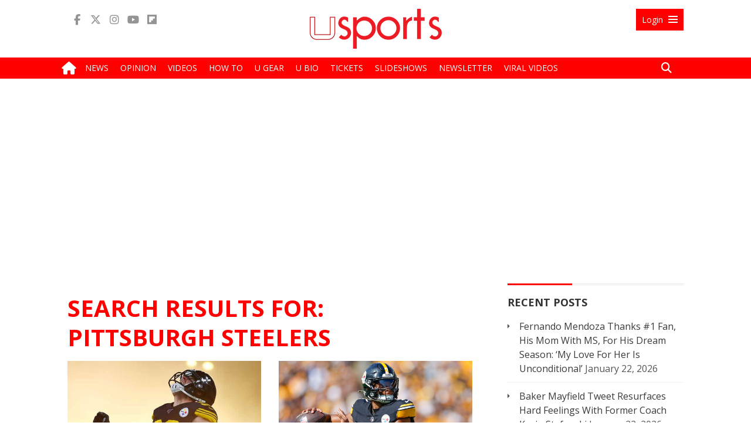

--- FILE ---
content_type: text/html; charset=UTF-8
request_url: https://usports.org/?s=Pittsburgh+Steelers
body_size: 19924
content:
<!DOCTYPE html>
<html lang="en-US">
<head>
<!-- Global Site Tag (gtag.js) - Google Analytics -->
<script async src="https://www.googletagmanager.com/gtag/js?id=UA-56764664-1"></script>
<script>
window.dataLayer = window.dataLayer || [];
function gtag(){dataLayer.push(arguments);}
gtag('js', new Date());
gtag('config', 'UA-56764664-1');
</script>
<!-- Global site tag (gtag.js) - Google Analytics -->
<script async src="https://www.googletagmanager.com/gtag/js?id=G-PFWHW3Q2Z5"></script>
<script>
  window.dataLayer = window.dataLayer || [];
  function gtag(){dataLayer.push(arguments);}
  gtag('js', new Date());

  gtag('config', 'G-PFWHW3Q2Z5');
</script>
<meta name="apple-mobile-web-app-title" content="uSports">
<link rel="apple-touch-icon" sizes="180x180" href="/apple-touch-icon.png">
<link rel="icon" type="image/png" sizes="96x96" href="/favicon-96x96.png">
<link rel="icon" type="image/png" sizes="32x32" href="/favicon-32x32.png">
<link rel="icon" type="image/png" sizes="16x16" href="/favicon-16x16.png">
<link rel="shortcut icon" type="image/x-icon" href="/favicon.ico">
<link rel="icon" type="image/svg+xml" href="/favicon.svg"/>
<link rel="manifest" href="/site.webmanifest">
<link rel="stylesheet" href="https://fonts.googleapis.com/css?family=Open+Sans:400,600,700&subset=latin-ext">
<link rel="stylesheet" href="https://use.fontawesome.com/releases/v6.6.0/css/all.css">
	<title>You searched for Pittsburgh Steelers - uSports.org</title>
	<meta name="msvalidate.01" content="E1E8677E4A36E62C631CCE996A49FAB8" />
	<meta name="robots" content="max-image-preview:large">
	<meta charset="UTF-8" />
	<meta name="viewport" content="width=device-width, initial-scale=1, minimum-scale=1, maximum-scale=1, user-scalable=no" />
	<meta name="twitter:widgets:csp" content="on">
	<link rel="profile" href="http://gmpg.org/xfn/11" />
	<link rel="pingback" href="https://usports.org/xmlrpc.php" />
<link rel='stylesheet' id='usports-all-css'  href='/wp-content/themes/usports/css/all.css?ver=1.1.6a' type='text/css' media='all' />

<script type='text/javascript'>
var top_fixed_menu = 0; 
</script>
<!-- Begin comScore Tag -->
<script>
var _comscore = _comscore || [];
_comscore.push({ c1: "2", c2: "8064057" });
(function() {
var s = document.createElement("script"), el = document.getElementsByTagName("script")[0]; s.async = true;
s.src = (document.location.protocol == "https:" ? "https://sb" : "http://b") + ".scorecardresearch.com/beacon.js";
el.parentNode.insertBefore(s, el);
})();
</script>
<noscript>
<img src="//b.scorecardresearch.com/p?c1=2&c2=8064057&cv=2.0&cj=1" />
</noscript>
<!-- End comScore Tag -->
	<title>You searched for Pittsburgh Steelers - uSports.org</title>
<meta name='robots' content='noindex, follow' />
	<style>img:is([sizes="auto" i], [sizes^="auto," i]) { contain-intrinsic-size: 3000px 1500px }</style>
	
	<!-- This site is optimized with the Yoast SEO plugin v26.8 - https://yoast.com/product/yoast-seo-wordpress/ -->
	<meta property="og:locale" content="en_US" />
	<meta property="og:type" content="article" />
	<meta property="og:title" content="You searched for Pittsburgh Steelers - uSports.org" />
	<meta property="og:url" content="https://usports.org/search/Pittsburgh Steelers/" />
	<meta property="og:site_name" content="uSports.org" />
	<script type="application/ld+json" class="yoast-schema-graph">{"@context":"https://schema.org","@graph":[{"@type":["CollectionPage","SearchResultsPage"],"@id":"https://usports.org/?s=Pittsburgh%20Steelers","url":"https://usports.org/?s=Pittsburgh%20Steelers","name":"You searched for Pittsburgh Steelers - uSports.org","isPartOf":{"@id":"https://usports.org/#website"},"primaryImageOfPage":{"@id":"#primaryimage"},"image":{"@id":"#primaryimage"},"thumbnailUrl":"https://usports.org/wp-content/uploads/2025/06/TJ_Watt.webp","breadcrumb":{"@id":"#breadcrumb"},"inLanguage":"en-US"},{"@type":"ImageObject","inLanguage":"en-US","@id":"#primaryimage","url":"https://usports.org/wp-content/uploads/2025/06/TJ_Watt.webp","contentUrl":"https://usports.org/wp-content/uploads/2025/06/TJ_Watt.webp","width":1200,"height":870,"caption":"PITTSBURGH, PENNSYLVANIA - DECEMBER 15: T.J. Watt #90 of the Pittsburgh Steelers jumps in the air as he runs onto the field before the game against the Buffalo Bills at Heinz Field on December 15, 2019 in Pittsburgh, Pennsylvania. (Photo by Joe Sargent/Getty Images)"},{"@type":"BreadcrumbList","@id":"#breadcrumb","itemListElement":[{"@type":"ListItem","position":1,"name":"Home","item":"https://usports.org/"},{"@type":"ListItem","position":2,"name":"You searched for Pittsburgh Steelers"}]},{"@type":"WebSite","@id":"https://usports.org/#website","url":"https://usports.org/","name":"uSports.org","description":"Sports News &amp; Views","publisher":{"@id":"https://usports.org/#organization"},"potentialAction":[{"@type":"SearchAction","target":{"@type":"EntryPoint","urlTemplate":"https://usports.org/?s={search_term_string}"},"query-input":{"@type":"PropertyValueSpecification","valueRequired":true,"valueName":"search_term_string"}}],"inLanguage":"en-US"},{"@type":"Organization","@id":"https://usports.org/#organization","name":"uSports.org","url":"https://usports.org/","logo":{"@type":"ImageObject","inLanguage":"en-US","@id":"https://usports.org/#/schema/logo/image/","url":"https://usports.org/wp-content/uploads/uSports_icon_2021.jpg","contentUrl":"https://usports.org/wp-content/uploads/uSports_icon_2021.jpg","width":600,"height":600,"caption":"uSports.org"},"image":{"@id":"https://usports.org/#/schema/logo/image/"}}]}</script>
	<!-- / Yoast SEO plugin. -->


<link rel="amphtml" href="https://usports.org/?amp=1&#038;s=Pittsburgh%20Steelers" /><meta name="generator" content="AMP for WP 1.1.7"/><link rel="alternate" type="application/rss+xml" title="uSports.org &raquo; Feed" href="https://usports.org/feed/" />
<link rel="alternate" type="application/rss+xml" title="uSports.org &raquo; Comments Feed" href="https://usports.org/comments/feed/" />
<link rel="alternate" type="application/rss+xml" title="uSports.org &raquo; Search Results for &#8220;Pittsburgh Steelers&#8221; Feed" href="https://usports.org/search/Pittsburgh+Steelers/feed/rss2/" />
<link rel="alternate" type="application/rss+xml" title="uSports.org &raquo; Stories Feed" href="https://usports.org/web-stories/feed/"><script type="text/javascript">
/* <![CDATA[ */
window._wpemojiSettings = {"baseUrl":"https:\/\/s.w.org\/images\/core\/emoji\/16.0.1\/72x72\/","ext":".png","svgUrl":"https:\/\/s.w.org\/images\/core\/emoji\/16.0.1\/svg\/","svgExt":".svg","source":{"concatemoji":"https:\/\/usports.org\/wp-includes\/js\/wp-emoji-release.min.js"}};
/*! This file is auto-generated */
!function(s,n){var o,i,e;function c(e){try{var t={supportTests:e,timestamp:(new Date).valueOf()};sessionStorage.setItem(o,JSON.stringify(t))}catch(e){}}function p(e,t,n){e.clearRect(0,0,e.canvas.width,e.canvas.height),e.fillText(t,0,0);var t=new Uint32Array(e.getImageData(0,0,e.canvas.width,e.canvas.height).data),a=(e.clearRect(0,0,e.canvas.width,e.canvas.height),e.fillText(n,0,0),new Uint32Array(e.getImageData(0,0,e.canvas.width,e.canvas.height).data));return t.every(function(e,t){return e===a[t]})}function u(e,t){e.clearRect(0,0,e.canvas.width,e.canvas.height),e.fillText(t,0,0);for(var n=e.getImageData(16,16,1,1),a=0;a<n.data.length;a++)if(0!==n.data[a])return!1;return!0}function f(e,t,n,a){switch(t){case"flag":return n(e,"\ud83c\udff3\ufe0f\u200d\u26a7\ufe0f","\ud83c\udff3\ufe0f\u200b\u26a7\ufe0f")?!1:!n(e,"\ud83c\udde8\ud83c\uddf6","\ud83c\udde8\u200b\ud83c\uddf6")&&!n(e,"\ud83c\udff4\udb40\udc67\udb40\udc62\udb40\udc65\udb40\udc6e\udb40\udc67\udb40\udc7f","\ud83c\udff4\u200b\udb40\udc67\u200b\udb40\udc62\u200b\udb40\udc65\u200b\udb40\udc6e\u200b\udb40\udc67\u200b\udb40\udc7f");case"emoji":return!a(e,"\ud83e\udedf")}return!1}function g(e,t,n,a){var r="undefined"!=typeof WorkerGlobalScope&&self instanceof WorkerGlobalScope?new OffscreenCanvas(300,150):s.createElement("canvas"),o=r.getContext("2d",{willReadFrequently:!0}),i=(o.textBaseline="top",o.font="600 32px Arial",{});return e.forEach(function(e){i[e]=t(o,e,n,a)}),i}function t(e){var t=s.createElement("script");t.src=e,t.defer=!0,s.head.appendChild(t)}"undefined"!=typeof Promise&&(o="wpEmojiSettingsSupports",i=["flag","emoji"],n.supports={everything:!0,everythingExceptFlag:!0},e=new Promise(function(e){s.addEventListener("DOMContentLoaded",e,{once:!0})}),new Promise(function(t){var n=function(){try{var e=JSON.parse(sessionStorage.getItem(o));if("object"==typeof e&&"number"==typeof e.timestamp&&(new Date).valueOf()<e.timestamp+604800&&"object"==typeof e.supportTests)return e.supportTests}catch(e){}return null}();if(!n){if("undefined"!=typeof Worker&&"undefined"!=typeof OffscreenCanvas&&"undefined"!=typeof URL&&URL.createObjectURL&&"undefined"!=typeof Blob)try{var e="postMessage("+g.toString()+"("+[JSON.stringify(i),f.toString(),p.toString(),u.toString()].join(",")+"));",a=new Blob([e],{type:"text/javascript"}),r=new Worker(URL.createObjectURL(a),{name:"wpTestEmojiSupports"});return void(r.onmessage=function(e){c(n=e.data),r.terminate(),t(n)})}catch(e){}c(n=g(i,f,p,u))}t(n)}).then(function(e){for(var t in e)n.supports[t]=e[t],n.supports.everything=n.supports.everything&&n.supports[t],"flag"!==t&&(n.supports.everythingExceptFlag=n.supports.everythingExceptFlag&&n.supports[t]);n.supports.everythingExceptFlag=n.supports.everythingExceptFlag&&!n.supports.flag,n.DOMReady=!1,n.readyCallback=function(){n.DOMReady=!0}}).then(function(){return e}).then(function(){var e;n.supports.everything||(n.readyCallback(),(e=n.source||{}).concatemoji?t(e.concatemoji):e.wpemoji&&e.twemoji&&(t(e.twemoji),t(e.wpemoji)))}))}((window,document),window._wpemojiSettings);
/* ]]> */
</script>
<link rel='stylesheet' id='wp-block-library-group-css' href='https://usports.org/wp-content/plugins/bwp-minify/min/?f=wp-includes/css/dist/block-library/style.min.css,wp-content/plugins/advanced-post-slider/advps-style.css,wp-content/plugins/contact-form-7/includes/css/styles.css,wp-content/plugins/emo-reaction-pro/assets/css/style.css,wp-content/plugins/login-with-ajax/templates/widget.css' type='text/css' media='all' />
<script type="text/javascript" src="https://usports.org/wp-includes/js/jquery/jquery.min.js" id="jquery-core-js"></script>
<script type="text/javascript" src="https://usports.org/wp-includes/js/jquery/jquery-migrate.min.js" id="jquery-migrate-js"></script>
<script type="text/javascript" id="em-reaction-script-js-extra">
/* <![CDATA[ */
var em_reaction = {"ajax":"https:\/\/usports.org\/wp-admin\/admin-ajax.php"};
/* ]]> */
</script>
<script type="text/javascript" id="login-with-ajax-js-extra">
/* <![CDATA[ */
var LWA = {"ajaxurl":"https:\/\/usports.org\/wp-admin\/admin-ajax.php","off":""};
/* ]]> */
</script>
<script type='text/javascript' src='https://usports.org/wp-content/plugins/bwp-minify/min/?f=wp-content/plugins/advanced-post-slider/js/advps.frnt.script.js,wp-content/plugins/advanced-post-slider/bxslider/jquery.bxslider.min.js,wp-content/plugins/emo-reaction-pro/assets/js/jquery.mobile-1.4.5.min.js,wp-content/plugins/emo-reaction-pro/assets/js/script.js,wp-content/plugins/login-with-ajax/templates/login-with-ajax.legacy.min.js,wp-content/plugins/login-with-ajax/ajaxify/ajaxify.min.js'></script>
<link rel="https://api.w.org/" href="https://usports.org/wp-json/" /><link rel="EditURI" type="application/rsd+xml" title="RSD" href="https://usports.org/xmlrpc.php?rsd" />
<meta name="generator" content="WordPress 6.8.3" />
		<style>
							.em-reactions-box .em-reaction-like{
					background-image: url('https://usports.org/wp-content/plugins/emo-reaction-pro/assets/img/like.png');
				}
				.em-reactions-main-button.em_reaction_like:before{
					background-image: url('https://usports.org/wp-content/plugins/emo-reaction-pro/assets/img/like.png');
				}
							.em-reactions-box .em-reaction-love{
					background-image: url('https://usports.org/wp-content/plugins/emo-reaction-pro/assets/img/love.png');
				}
				.em-reactions-main-button.em_reaction_love:before{
					background-image: url('https://usports.org/wp-content/plugins/emo-reaction-pro/assets/img/love.png');
				}
							.em-reactions-box .em-reaction-haha{
					background-image: url('https://usports.org/wp-content/plugins/emo-reaction-pro/assets/img/haha.png');
				}
				.em-reactions-main-button.em_reaction_haha:before{
					background-image: url('https://usports.org/wp-content/plugins/emo-reaction-pro/assets/img/haha.png');
				}
							.em-reactions-box .em-reaction-wow{
					background-image: url('https://usports.org/wp-content/plugins/emo-reaction-pro/assets/img/wow.png');
				}
				.em-reactions-main-button.em_reaction_wow:before{
					background-image: url('https://usports.org/wp-content/plugins/emo-reaction-pro/assets/img/wow.png');
				}
							.em-reactions-box .em-reaction-sad{
					background-image: url('https://usports.org/wp-content/plugins/emo-reaction-pro/assets/img/sad.png');
				}
				.em-reactions-main-button.em_reaction_sad:before{
					background-image: url('https://usports.org/wp-content/plugins/emo-reaction-pro/assets/img/sad.png');
				}
							.em-reactions-box .em-reaction-angry{
					background-image: url('https://usports.org/wp-content/plugins/emo-reaction-pro/assets/img/angry.png');
				}
				.em-reactions-main-button.em_reaction_angry:before{
					background-image: url('https://usports.org/wp-content/plugins/emo-reaction-pro/assets/img/angry.png');
				}
					</style>
		<!-- Google Analytics Tracking by Google Analyticator 6.5.7 -->
<script type="text/javascript">
    var analyticsFileTypes = [];
    var analyticsSnippet = 'disabled';
    var analyticsEventTracking = 'enabled';
</script>
<script type="text/javascript">
	(function(i,s,o,g,r,a,m){i['GoogleAnalyticsObject']=r;i[r]=i[r]||function(){
	(i[r].q=i[r].q||[]).push(arguments)},i[r].l=1*new Date();a=s.createElement(o),
	m=s.getElementsByTagName(o)[0];a.async=1;a.src=g;m.parentNode.insertBefore(a,m)
	})(window,document,'script','//www.google-analytics.com/analytics.js','ga');
	ga('create', 'UA-56764664-1', 'auto');
 
	ga('send', 'pageview');
</script>

<meta property="fb:pages" content="1508736579406796" />
<script type='text/javascript' src='/wp-content/themes/usports/js/header.small.js?ver=1.1.3g'></script>
<script type="application/ld+json">{ "@context": "http://schema.org", "@type": "WebSite", "url": "https://usports.org/", "potentialAction": { "@type": "SearchAction", "target": "https://usports.org/?s={search_term}", "query-input": "required name=search_term" } }</script>
<meta name="google-site-verification" content="jZOVtFLNHdNYDsEaCjBykv39nThZovzjyROO1czgN18" />

<style type="text/css">
.percentage-point .review-result { background-color: #77499d; }
.review-list li, .review-summary-title, .review-total-box{ color: #373737;}
.review-list li, .review-wrapper{ background: #fafafa;}
.review-title, .review-list li{background: #fafafa;}
.bar-point .allowed-to-rate .review-result, .percentage-point .allowed-to-rate .review-result{background: none;}
.review-total-star.allowed-to-rate a i { color: #77499d; opacity: 0.50; filter: alpha(opacity=50); }
.bar-point .allowed-to-rate .review-result, .percentage-point .allowed-to-rate .review-result{text-indent:0;}
.bar-point .allowed-to-rate .review-result i, .percentage-point .allowed-to-rate .review-result i, .mts-user-review-star-container .selected i { color: #77499d; opacity: 1; filter: alpha(opacity=100); }
.review-total-wrapper, .review-wrapper, .review-title, .review-list li, .review-list li:last-child, .user-review-area{border-color: #ffffff;}
.user-review-area{border: 1px solid #ffffff; margin-top: 0px;}
.review-desc{width: 100%;}
.review-wrapper{border: none; overflow: visible;}
</style>
<!-- <script type="text/javascript" async="async" src="//widgets.outbrain.com/outbrain.js"></script> -->
<script type="application/ld+json">
{
  "@context" : "http://schema.org",
  "@type" : "Organization",
  "name" : "uSports",
  "address": "630 First Avenue #26N, New York, NY 10016",
  "email": "editor@uinterview.com",
  "ethicsPolicy" : "https://uinterview.com/about-ethics-ownership/",
  "correctionsPolicy" : "https://uinterview.com/about-ethics-ownership/",
  "ownershipFundingInfo" : "https://uinterview.com/about-ethics-ownership/",
  "founder" : "Erik Meers",
  "url" : "https://usports.org",
  "sameAs" : [
	"https://www.facebook.com/uSports.org/",
	"https://twitter.com/usportsnow/",
	"https://www.youtube.com/channel/UCJgjPT1sunDPJIV5eCz2BmQ/featured"
  ]
}
</script>
<meta name="p:domain_verify" content="ce6a610db3083a6cd4a5bc637db4b704"/>
<script src="https://cdn.onesignal.com/sdks/OneSignalSDK.js" async=""></script>
<script>
  window.OneSignal = window.OneSignal || [];
  OneSignal.push(function() {
    OneSignal.init({
      appId: "d76611f2-1309-4e31-9bbc-21e813b4cf11",
    });
  });
</script>
<script type="text/javascript">
  window._taboola = window._taboola || [];
  _taboola.push({article:'auto'});
  !function (e, f, u, i) {
    if (!document.getElementById(i)){
      e.async = 1;
      e.src = u;
      e.id = i;
      f.parentNode.insertBefore(e, f);
    }
  }(document.createElement('script'),
  document.getElementsByTagName('script')[0],
  '//cdn.taboola.com/libtrc/uinterview-network/loader.js',
  'tb_loader_script');
  if(window.performance && typeof window.performance.mark == 'function')
    {window.performance.mark('tbl_ic');}
</script>
<meta name="monetag" content="6d732b49a385978389288c1763154dc0">
</head>

<body class="search search-results wp-theme-usports">
<div id="fb-root"></div>
<script>(function(d, s, id) {
  var js, fjs = d.getElementsByTagName(s)[0];
  if (d.getElementById(id)) return;
  js = d.createElement(s); js.id = id;
  js.src = "//connect.facebook.net/en_US/sdk.js#xfbml=1&version=v2.10&appId=1701751013420977";
  fjs.parentNode.insertBefore(js, fjs);
}(document, 'script', 'facebook-jssdk'));</script><section class="header">

	<div class="main-header-part">
		<div class="container">
			<div class="row">
				<div class="col-lg-4 col-lg-push-4 col-md-4 col-md-push-4 col-sm-6 col-sm-push-3 col-xs-12 text-center">
										<div class="logo"><a href="/"><img src="/wp-content/uploads/usports-logo2.png" alt="uSports" /></a></div>
									</div>
				<div class="col-lg-4 col-lg-pull-4 col-md-4 col-md-pull-4 col-sm-4 col-sm-pull-6 col-xs-9">
					<ul class="list-inline social-icons">
		                <li><a target="_blank" title="Facebook" href=" https://www.facebook.com/uSports.org/"><i class="fab fa-facebook-f"></i></a></li>
		                <li><a target="_blank" title="Twitter" href="https://twitter.com/usportsnow"><i class="fab fa-x-twitter"></i></a></li>
		                <li><a target="_blank" title="Instagram" href="https://www.instagram.com/usportsnow/"><i class="fab fa-instagram"></i></a></li>
		                <li><a target="_blank" title="Youtube" href="https://www.youtube.com/channel/UCJgjPT1sunDPJIV5eCz2BmQ"><i class="fab fa-youtube"></i></a></li>
		                <li><a target="_blank" title="Flipboard" href="https://flipboard.com/@usports/usports.org-sts6nq2ky"><i class="fab fa-flipboard"></i></a></li>
					</ul>
				</div>
				<div class="col-lg-4 col-md-4 col-sm-1 col-xs-3 pull-right">
					<div id="toggle" class="right-menu">
							
						<a id="open" class="open" href="#"><span class="small-hide">Login</span> <i class="genericon genericon-menu"></i></a>
						<a id="close" style="display: none;" class="close" href="#"><span class="small-hide">Login</span> <i class="genericon genericon-close-alt"></i></a>
					 </div>
				  </div>
				<!-- Panel -->
					<div id="panel" class="container">
						
						<div class="row">
				
						  
							  <div class="col-lg-offset-5 col-md-offset-5 col-lg-7 col-md-7 col-xs-12 col-sm-12">
								<div class="content clearfix">
													 
										<div class="col-lg-12 col-md-12 col-xs-12 col-sm-12">						  
										  											<div id="loginwithajaxwidget-2" class="topbar-widget widget_loginwithajaxwidget front-page-sidebar"><h3><span class="lwa-title">Log In</span></h3>	<div class="lwa lwa-default">        <form class="lwa-form" action="https://usports.org/wp-login.php?template=default" method="post">
        	<div>
        	<span class="lwa-status"></span>
            <table>
                <tr class="lwa-username">
                    <td class="lwa-username-label">
                        <label>Username</label>
                    </td>
                    <td class="lwa-username-input">
                        <input type="text" name="log" />
                    </td>
                </tr>
                <tr class="lwa-password">
                    <td class="lwa-password-label">
                        <label>Password</label>
                    </td>
                    <td class="lwa-password-input">
                        <input type="password" name="pwd" />
                    </td>
                </tr>
                <tr><td colspan="2"></td></tr>
                <tr class="lwa-submit">
                    <td class="lwa-submit-button">
                        <input type="submit" name="wp-submit" id="lwa_wp-submit" value="Log In" tabindex="100" />
                        <input type="hidden" name="lwa_profile_link" value="1" />
                        <input type="hidden" name="login-with-ajax" value="login" />
						                    </td>
                    <td class="lwa-submit-links">
                        <input name="rememberme" type="checkbox" class="lwa-rememberme" value="forever" /> <label>Remember Me</label>
                        <br />
												<a class="lwa-links-remember" href="https://usports.org/wp-login.php?action=lostpassword&#038;template=default" title="Password Lost and Found">Lost your password?</a>
						                        						<br />
						<a href="https://usports.org/wp-login.php?action=register&#038;template=default" class="lwa-links-register lwa-links-modal">Register</a>
                                            </td>
                </tr>
            </table>
            </div>
        </form>
                <form class="lwa-remember" action="https://usports.org/wp-login.php?action=lostpassword&#038;template=default" method="post" style="display:none;">
        	<div>
        	<span class="lwa-status"></span>
            <table>
                <tr>
                    <td>
                        <strong>Forgotten Password</strong>         
                    </td>
                </tr>
                <tr>
                    <td class="lwa-remember-email">  
                                                <input type="text" name="user_login" class="lwa-user-remember" value="Enter username or email" onfocus="if(this.value == 'Enter username or email'){this.value = '';}" onblur="if(this.value == ''){this.value = 'Enter username or email'}" />
                        				<style type="text/css" media="screen">
					.login-action-login #loginform,
					.login-action-lostpassword #lostpasswordform,
					.login-action-register #registerform {
						width: 302px !important;
					}
					#login_error,
					.message {
						width: 322px !important;
					}
					.login-action-login #loginform .gglcptch,
					.login-action-lostpassword #lostpasswordform .gglcptch,
					.login-action-register #registerform .gglcptch {
						margin-bottom: 10px;
					}
				</style>
				<div class="gglcptch gglcptch_v2"><div id="gglcptch_recaptcha_3445988290" class="gglcptch_recaptcha"></div>
				<noscript>
					<div style="width: 302px;">
						<div style="width: 302px; height: 422px; position: relative;">
							<div style="width: 302px; height: 422px; position: absolute;">
								<iframe src="https://www.google.com/recaptcha/api/fallback?k=6LdRXyUTAAAAAICtps2kBipuG1KMmc3fKAsgobMT" frameborder="0" scrolling="no" style="width: 302px; height:422px; border-style: none;"></iframe>
							</div>
						</div>
						<div style="border-style: none; bottom: 12px; left: 25px; margin: 0px; padding: 0px; right: 25px; background: #f9f9f9; border: 1px solid #c1c1c1; border-radius: 3px; height: 60px; width: 300px;">
							<input type="hidden" id="g-recaptcha-response" name="g-recaptcha-response" class="g-recaptcha-response" style="width: 250px !important; height: 40px !important; border: 1px solid #c1c1c1 !important; margin: 10px 25px !important; padding: 0px !important; resize: none !important;">
						</div>
					</div>
				</noscript></div>                    </td>
                </tr>
                <tr>
                    <td class="lwa-remember-buttons">
                        <input type="submit" value="Get New Password" class="lwa-button-remember" />
                        <a href="#" class="lwa-links-remember-cancel">Cancel</a>
                        <input type="hidden" name="login-with-ajax" value="remember" />
                    </td>
                </tr>
            </table>
            </div>
        </form>
        				<div class="lwa-register lwa-register-default lwa-modal" style="display:none;">
			<h4>Register For This Site</h4>
			<p><em class="lwa-register-tip">A password will be e-mailed to you.</em></p>
			<form class="lwa-register-form" action="https://usports.org/wp-login.php?action=register&#038;template=default" method="post">
				<div>
				<span class="lwa-status"></span>
				<p class="lwa-username">
					<label>Username<br />
					<input type="text" name="user_login" id="user_login" class="input" size="20" tabindex="10" /></label>
				</p>
				<p class="lwa-email">
					<label>E-mail<br />
					<input type="text" name="user_email" id="user_email" class="input" size="25" tabindex="20" /></label>
				</p>
								<style type="text/css" media="screen">
					.login-action-login #loginform,
					.login-action-lostpassword #lostpasswordform,
					.login-action-register #registerform {
						width: 302px !important;
					}
					#login_error,
					.message {
						width: 322px !important;
					}
					.login-action-login #loginform .gglcptch,
					.login-action-lostpassword #lostpasswordform .gglcptch,
					.login-action-register #registerform .gglcptch {
						margin-bottom: 10px;
					}
				</style>
				<div class="gglcptch gglcptch_v2"><div id="gglcptch_recaptcha_1822497899" class="gglcptch_recaptcha"></div>
				<noscript>
					<div style="width: 302px;">
						<div style="width: 302px; height: 422px; position: relative;">
							<div style="width: 302px; height: 422px; position: absolute;">
								<iframe src="https://www.google.com/recaptcha/api/fallback?k=6LdRXyUTAAAAAICtps2kBipuG1KMmc3fKAsgobMT" frameborder="0" scrolling="no" style="width: 302px; height:422px; border-style: none;"></iframe>
							</div>
						</div>
						<div style="border-style: none; bottom: 12px; left: 25px; margin: 0px; padding: 0px; right: 25px; background: #f9f9f9; border: 1px solid #c1c1c1; border-radius: 3px; height: 60px; width: 300px;">
							<input type="hidden" id="g-recaptcha-response" name="g-recaptcha-response" class="g-recaptcha-response" style="width: 250px !important; height: 40px !important; border: 1px solid #c1c1c1 !important; margin: 10px 25px !important; padding: 0px !important; resize: none !important;">
						</div>
					</div>
				</noscript></div>								<p class="submit">
					<input type="submit" name="wp-submit" id="wp-submit" class="button-primary" value="Register" tabindex="100" />
				</p>
		        <input type="hidden" name="login-with-ajax" value="register" />
		        </div>
			</form>
		</div>
			</div></div>										  						  
										</div>
										
									</div>	   
								
								</div> <!-- /login -->
							</div>
					   
					</div>
				<!--END panel -->
				</div> 
			</div>
		</div>

	</div> <!--/.main-header-part -->
	<div class="main-menu-header">
		<div class="container">
			<div class="row">
				<div class="col-lg-11 col-md-11 col-sm-12 col-xs-12 menu-col">
					<div class="navbar-header">
											<a class="toggleMenu" href="#" style="display: none; "> <i class="fa fa-list"></i></a>
										</div>
										<ul id="menu-main-menu" class="nav navbar-nav">
											<li class="home-icon"><a href="/"><i class="fa fa-home"></i></a></li>
					
						<li id="menu-item-471" class="menu-item menu-item-type-taxonomy menu-item-object-category current-post-ancestor current-menu-parent current-post-parent lavel" style="height: 36px;"><a href="/category/news/"><span>News</span></a></li>
						<li id="menu-item-469" class="menu-item menu-item-type-taxonomy menu-item-object-category lavel" style="height: 36px;"><a href="/category/features/"><span>Opinion</span></a></li>
						<li id="menu-item-475" class="menu-item menu-item-type-taxonomy menu-item-object-category lavel" style="height: 36px;"><a href="/category/videos/"><span>Videos</span></a></li>
						<li id="menu-item-470" class="menu-item menu-item-type-taxonomy menu-item-object-category lavel" style="height: 36px;"><a href="/category/how-to/"><span>How To</span></a></li>
						<li id="menu-item-6590" class="menu-item menu-item-type-taxonomy menu-item-object-category lavel" style="height: 36px;"><a href="/category/u-gear/"><span>U Gear</span></a></li>
						<li id="menu-item-473" class="menu-item menu-item-type-taxonomy menu-item-object-category lavel" style="height: 36px;"><a href="/category/u-bio/"><span>U Bio</span></a></li>
						<li id="menu-item-40301" class="menu-item menu-item-type-taxonomy menu-item-object-category lavel" style="height: 36px;"><a href="/category/tickets/"><span>Tickets</span></a></li>
<!-- 						<li id="menu-item-40303" class="menu-item menu-item-type-taxonomy menu-item-object-category lavel" style="height: 36px;"><a href="/category/fantasy/"><span>Fantasy</span></a></li> -->
						<li id="menu-item-7659" class="menu-item menu-item-type-custom menu-item-object-custom lavel" style="height: 36px;"><a href="/photos/"><span>Slideshows</span></a></li>
						<li id="menu-item-7659a" class="menu-item menu-item-type-custom menu-item-object-custom lavel" style="height: 36px;"><a href="/newsletter/"><span>Newsletter</span></a></li>
						<li id="menu-item-7659a" class="menu-item menu-item-type-custom menu-item-object-custom lavel" style="height: 36px;"><a href="/category/viral-videos/"><span>Viral Videos</span></a></li>
<!--

						<li id="menu-item-1639503a" class="menu-item menu-item-type-custom menu-item-object-custom menu-item-1639503a"><a target="_blank" href="http://www.uinterview.com"><span style="text-transform:lowercase">u</span>Interview</a></li>
						<li id="menu-item-1639503a" class="menu-item menu-item-type-custom menu-item-object-custom menu-item-1639503a"><a target="_blank" href="http://www.usports.org"><span style="text-transform:lowercase">u</span>Sports</a></li>
						<li id="menu-item-1639503a" class="menu-item menu-item-type-custom menu-item-object-custom menu-item-1639503a"><a target="_blank" href="http://www.ugames.tv"><span style="text-transform:lowercase">u</span>Games</a></li>
-->
					</ul>
				</div>
				<div class="col-lg-1 col-md-1 col-sm-12 col-xs-12 search-col form-search">
					<form class="form-search" action="/">
						<input type="text" class="input-medium search-query" name="s" placeholder="Search"><a href="#" class="search"><i class="fa fa-search"></i><i class="fa fa-times"></i></a>
					</form>
				</div>
			</div>
		</div>
	</div> <!--/.menu-header -->


	<div class="main-menu-subheader">
		<div class="container">
			<div class="row">
				<div class="col-md-12" style="text-align:center;">
								</div>
			</div>
		</div>
	</div>

	<div class="container">
		<div class="row">
			<div class="col-md-12" style="padding-top:20px; text-align:center;">
				

					<div style='max-width: 970px; min-height: 250px; margin: 20px auto 0;'>
<script async src="https://pagead2.googlesyndication.com/pagead/js/adsbygoogle.js"></script>
<!-- uSports Leaderboard -->
<ins class="adsbygoogle"
style="display:block"
data-ad-client="ca-pub-0837986485147112"
data-ad-slot="7920748359"
data-ad-format="auto"
data-full-width-responsive="true"></ins>
<script>
(adsbygoogle = window.adsbygoogle || []).push({});
</script>
			</div>
		</div>
		</div>
	</div>

  </section><!--/.navbar -->
  
  <section class="main-container">
	<div class="container">

	
<div class="content">
	<div class="row">
		<div class="col-xs-12 col-sm-12 col-md-8 col-lg-8">
			<header>
				<h1>Search Results for: <span>Pittsburgh Steelers</span></h1>
			</header>
			<div class="row">
		    <!-- default -->
<div  id="post-211969" class="col-lg-6 col-md-6 col-sm-6 col-xs-12">
		<div class="single-content-image default-content">
		
					<a href="https://usports.org/pittsburgh-steelers-2025-2026-season-outlook-off-season-recap-schedule-tickets-odds/" class="image-wrap">							
				<img class="lazy" src="/blank.gif" data-original="https://usports.org/wp-content/uploads/2025/06/TJ_Watt.webp" alt="Pittsburgh Steelers 2025-2026 Season Outlook: Off-Season Recap, Schedule, Tickets, Odds">
			</a>
				
						
		<h4><a href="https://usports.org/pittsburgh-steelers-2025-2026-season-outlook-off-season-recap-schedule-tickets-odds/">Pittsburgh Steelers 2025-2026 Season Outlook: Off-Season Recap, Schedule, Tickets, Odds</a></h4>
			    <a href="https://usports.org/pittsburgh-steelers-2025-2026-season-outlook-off-season-recap-schedule-tickets-odds/" class="read-more-post">More</a>
	</div>
</div>


<!-- default -->
<div  id="post-206369" class="col-lg-6 col-md-6 col-sm-6 col-xs-12">
		<div class="single-content-image default-content">
		
					<a href="https://usports.org/pittsburgh-steelers-2024-2025-season-outlook-schedule-ticket-deals/" class="image-wrap">							
				<img class="lazy" src="/blank.gif" data-original="https://usports.org/wp-content/uploads/2024/05/Justin-Fields-2-of-the-Pittsburgh-Steelers-throws-CN.jpg" alt="Pittsburgh Steelers 2024-2025 Season Outlook: Schedule &#038; Ticket Deals">
			</a>
				
						
		<h4><a href="https://usports.org/pittsburgh-steelers-2024-2025-season-outlook-schedule-ticket-deals/">Pittsburgh Steelers 2024-2025 Season Outlook: Schedule &#038; Ticket Deals</a></h4>
			    <a href="https://usports.org/pittsburgh-steelers-2024-2025-season-outlook-schedule-ticket-deals/" class="read-more-post">More</a>
	</div>
</div>


<!-- default -->
<div  id="post-206184" class="col-lg-6 col-md-6 col-sm-6 col-xs-12">
		<div class="single-content-image default-content">
		
					<a href="https://usports.org/lamical-perine-finds-new-nfl-home-with-pittsburgh-steelers/" class="image-wrap">							
				<img class="lazy" src="/blank.gif" data-original="https://usports.org/wp-content/uploads/LaMical-Perine-c.jpg" alt="La&#8217;Mical Perine Finds New NFL Home With Pittsburgh Steelers">
			</a>
				
						
		<h4><a href="https://usports.org/lamical-perine-finds-new-nfl-home-with-pittsburgh-steelers/">La&#8217;Mical Perine Finds New NFL Home With Pittsburgh Steelers</a></h4>
			    <a href="https://usports.org/lamical-perine-finds-new-nfl-home-with-pittsburgh-steelers/" class="read-more-post">More</a>
	</div>
</div>


<!-- default -->
<div  id="post-205761" class="col-lg-6 col-md-6 col-sm-6 col-xs-12">
		<div class="single-content-image default-content">
		
					<a href="https://usports.org/pittsburgh-steelers-have-considered-justin-fields-as-a-kick-returner-in-2024/" class="image-wrap">							
				<img class="lazy" src="/blank.gif" data-original="https://usports.org/wp-content/uploads/Quarterback-Justin-Fields-1-of-the-Chicago-Bears-celebrates-a-rushing-touchdown-c.jpg" alt="Pittsburgh Steelers Have Considered Justin Fields As A Kick Returner In 2024">
			</a>
				
						
		<h4><a href="https://usports.org/pittsburgh-steelers-have-considered-justin-fields-as-a-kick-returner-in-2024/">Pittsburgh Steelers Have Considered Justin Fields As A Kick Returner In 2024</a></h4>
			    <a href="https://usports.org/pittsburgh-steelers-have-considered-justin-fields-as-a-kick-returner-in-2024/" class="read-more-post">More</a>
	</div>
</div>


<!-- default -->
<div  id="post-204979" class="col-lg-6 col-md-6 col-sm-6 col-xs-12">
		<div class="single-content-image default-content">
		
					<a href="https://usports.org/russell-wilson-signs-veteran-minimum-with-pittsburgh-steelers/" class="image-wrap">							
				<img class="lazy" src="/blank.gif" data-original="https://usports.org/wp-content/uploads/Russell_Wilson_Broncos-2022.jpg" alt="Russell Wilson Signs Veteran Minimum With Pittsburgh Steelers">
			</a>
				
						
		<h4><a href="https://usports.org/russell-wilson-signs-veteran-minimum-with-pittsburgh-steelers/">Russell Wilson Signs Veteran Minimum With Pittsburgh Steelers</a></h4>
			    <a href="https://usports.org/russell-wilson-signs-veteran-minimum-with-pittsburgh-steelers/" class="read-more-post">More</a>
	</div>
</div>


<!-- default -->
<div  id="post-202933" class="col-lg-6 col-md-6 col-sm-6 col-xs-12">
		<div class="single-content-image default-content">
		
					<a href="https://usports.org/flight-carrying-pittsburgh-steelers-makes-emergency-landing-in-kansas-city/" class="image-wrap">							
				<img class="lazy" src="/blank.gif" data-original="https://usports.org/wp-content/uploads/Steelers_QB_Kenny_Pickett_c.jpg" alt="Flight Carrying Pittsburgh Steelers Makes Emergency Landing In Kansas City">
			</a>
				
						
		<h4><a href="https://usports.org/flight-carrying-pittsburgh-steelers-makes-emergency-landing-in-kansas-city/">Flight Carrying Pittsburgh Steelers Makes Emergency Landing In Kansas City</a></h4>
			    <a href="https://usports.org/flight-carrying-pittsburgh-steelers-makes-emergency-landing-in-kansas-city/" class="read-more-post">More</a>
	</div>
</div>


<!-- default -->
<div  id="post-199854" class="col-lg-6 col-md-6 col-sm-6 col-xs-12">
		<div class="single-content-image default-content">
		
					<a href="https://usports.org/pittsburgh-steelers-name-kenny-pickett-as-new-starting-qb/" class="image-wrap">							
				<img class="lazy" src="/blank.gif" data-original="https://usports.org/wp-content/uploads/Steelers_QB_Kenny_Pickett_c.jpg" alt="Pittsburgh Steelers Name Kenny Pickett As New Starting QB">
			</a>
				
						
		<h4><a href="https://usports.org/pittsburgh-steelers-name-kenny-pickett-as-new-starting-qb/">Pittsburgh Steelers Name Kenny Pickett As New Starting QB</a></h4>
			    <a href="https://usports.org/pittsburgh-steelers-name-kenny-pickett-as-new-starting-qb/" class="read-more-post">More</a>
	</div>
</div>


<!-- default -->
<div  id="post-195852" class="col-lg-6 col-md-6 col-sm-6 col-xs-12">
		<div class="single-content-image default-content">
		
					<a href="https://usports.org/ben-roethlisberger-may-be-ending-career-with-pittsburgh-steelers/" class="image-wrap">							
				<img class="lazy" src="/blank.gif" data-original="https://usports.org/wp-content/uploads/ravens_crop.jpg" alt="Ben Roethlisberger May Be Ending Career With Pittsburgh Steelers">
			</a>
				
						
		<h4><a href="https://usports.org/ben-roethlisberger-may-be-ending-career-with-pittsburgh-steelers/">Ben Roethlisberger May Be Ending Career With Pittsburgh Steelers</a></h4>
			    <a href="https://usports.org/ben-roethlisberger-may-be-ending-career-with-pittsburgh-steelers/" class="read-more-post">More</a>
	</div>
</div>


<!-- default -->
<div  id="post-194259" class="col-lg-6 col-md-6 col-sm-6 col-xs-12">
		<div class="single-content-image default-content">
		
					<a href="https://usports.org/t-j-watt-agrees-to-112-million-contract-extension-with-pittsburgh-steelers/" class="image-wrap">							
				<img class="lazy" src="/blank.gif" data-original="https://usports.org/wp-content/uploads/TJ_Watt.jpg" alt="T.J. Watt Agrees To $112 Million Contract Extension With Pittsburgh Steelers">
			</a>
				
						
		<h4><a href="https://usports.org/t-j-watt-agrees-to-112-million-contract-extension-with-pittsburgh-steelers/">T.J. Watt Agrees To $112 Million Contract Extension With Pittsburgh Steelers</a></h4>
			    <a href="https://usports.org/t-j-watt-agrees-to-112-million-contract-extension-with-pittsburgh-steelers/" class="read-more-post">More</a>
	</div>
</div>


<!-- default -->
<div  id="post-192926" class="col-lg-6 col-md-6 col-sm-6 col-xs-12">
		<div class="single-content-image default-content">
		
					<a href="https://usports.org/pittsburgh-steelers-ink-melvin-ingram-to-one-year-deal/" class="image-wrap">							
				<img class="lazy" src="/blank.gif" data-original="https://usports.org/wp-content/uploads/Melvin-Ingram_c.jpg" alt="Pittsburgh Steelers Ink Melvin Ingram To One-Year Deal">
			</a>
				
						
		<h4><a href="https://usports.org/pittsburgh-steelers-ink-melvin-ingram-to-one-year-deal/">Pittsburgh Steelers Ink Melvin Ingram To One-Year Deal</a></h4>
			    <a href="https://usports.org/pittsburgh-steelers-ink-melvin-ingram-to-one-year-deal/" class="read-more-post">More</a>
	</div>
</div>


<!-- default -->
<div  id="post-191264" class="col-lg-6 col-md-6 col-sm-6 col-xs-12">
		<div class="single-content-image default-content">
		
					<a href="https://usports.org/2021-nfl-schedule-breakdown-pittsburgh-steelers/" class="image-wrap">							
				<img class="lazy" src="/blank.gif" data-original="https://usports.org/wp-content/uploads/ravens_crop.jpg" alt="2021 NFL Schedule Breakdown: Pittsburgh Steelers">
			</a>
				
						
		<h4><a href="https://usports.org/2021-nfl-schedule-breakdown-pittsburgh-steelers/">2021 NFL Schedule Breakdown: Pittsburgh Steelers</a></h4>
			    <a href="https://usports.org/2021-nfl-schedule-breakdown-pittsburgh-steelers/" class="read-more-post">More</a>
	</div>
</div>


<!-- default -->
<div  id="post-189641" class="col-lg-6 col-md-6 col-sm-6 col-xs-12">
		<div class="single-content-image default-content">
		
					<a href="https://usports.org/juju-smith-schuster-stays-with-pittsburgh-steelers-on-one-year-deal/" class="image-wrap">							
				<img class="lazy" src="/blank.gif" data-original="https://usports.org/wp-content/uploads/Juju.jpg" alt="Juju Smith-Schuster Stays With Pittsburgh Steelers On One-Year Deal">
			</a>
				
						
		<h4><a href="https://usports.org/juju-smith-schuster-stays-with-pittsburgh-steelers-on-one-year-deal/">Juju Smith-Schuster Stays With Pittsburgh Steelers On One-Year Deal</a></h4>
			    <a href="https://usports.org/juju-smith-schuster-stays-with-pittsburgh-steelers-on-one-year-deal/" class="read-more-post">More</a>
	</div>
</div>


<!-- default -->
<div  id="post-189420" class="col-lg-6 col-md-6 col-sm-6 col-xs-12">
		<div class="single-content-image default-content">
		
					<a href="https://usports.org/juju-smith-schuster-unlikely-to-return-the-pittsburgh-steelers/" class="image-wrap">							
				<img class="lazy" src="/blank.gif" data-original="https://usports.org/wp-content/uploads/Juju.jpg" alt="Juju Smith-Schuster Unlikely To Return To Pittsburgh Steelers">
			</a>
				
						
		<h4><a href="https://usports.org/juju-smith-schuster-unlikely-to-return-the-pittsburgh-steelers/">Juju Smith-Schuster Unlikely To Return To Pittsburgh Steelers</a></h4>
			    <a href="https://usports.org/juju-smith-schuster-unlikely-to-return-the-pittsburgh-steelers/" class="read-more-post">More</a>
	</div>
</div>


<!-- default -->
<div  id="post-184283" class="col-lg-6 col-md-6 col-sm-6 col-xs-12">
		<div class="single-content-image default-content">
		
					<a href="https://usports.org/pittsburgh-steelers-schedule-ticket-info-weekly-matchup-analysis/" class="image-wrap">							
				<img class="lazy" src="/blank.gif" data-original="https://usports.org/wp-content/uploads/LeVeon_Bellcrop.jpg" alt="Pittsburgh Steelers Schedule &#038; Ticket Info: Weekly Matchup Analysis">
			</a>
				
						
		<h4><a href="https://usports.org/pittsburgh-steelers-schedule-ticket-info-weekly-matchup-analysis/">Pittsburgh Steelers Schedule &#038; Ticket Info: Weekly Matchup Analysis</a></h4>
			    <a href="https://usports.org/pittsburgh-steelers-schedule-ticket-info-weekly-matchup-analysis/" class="read-more-post">More</a>
	</div>
</div>


<!-- default -->
<div  id="post-180974" class="col-lg-6 col-md-6 col-sm-6 col-xs-12">
		<div class="single-content-image default-content">
		
					<a href="https://usports.org/mason-rudolph-pittsburgh-steelers-respond-to-myles-garretts-n-word-allegations/" class="image-wrap">							
				<img class="lazy" src="/blank.gif" data-original="https://usports.org/wp-content/uploads/Myles_Garrett.jpg" alt="Mason Rudolph &#038; Pittsburgh Steelers Respond To Myles Garrett&#8217;s &#8216;N-Word&#8217; Allegations">
			</a>
				
						
		<h4><a href="https://usports.org/mason-rudolph-pittsburgh-steelers-respond-to-myles-garretts-n-word-allegations/">Mason Rudolph &#038; Pittsburgh Steelers Respond To Myles Garrett&#8217;s &#8216;N-Word&#8217; Allegations</a></h4>
			    <a href="https://usports.org/mason-rudolph-pittsburgh-steelers-respond-to-myles-garretts-n-word-allegations/" class="read-more-post">More</a>
	</div>
</div>


<!-- default -->
<div  id="post-43092" class="col-lg-6 col-md-6 col-sm-6 col-xs-12">
		<div class="single-content-image default-content">
		
					<a href="https://usports.org/nfl-tickets-pittsburgh-steelers-2017-regular-season-schedule-ticket-info/" class="image-wrap">							
				<img class="lazy" src="/blank.gif" data-original="https://usports.org/wp-content/uploads/LeVeon_Bell.jpg" alt="NFL Tickets: Pittsburgh Steelers 2017 Regular Season Schedule &#038; Ticket Info">
			</a>
				
						
		<h4><a href="https://usports.org/nfl-tickets-pittsburgh-steelers-2017-regular-season-schedule-ticket-info/">NFL Tickets: Pittsburgh Steelers 2017 Regular Season Schedule &#038; Ticket Info</a></h4>
			    <a href="https://usports.org/nfl-tickets-pittsburgh-steelers-2017-regular-season-schedule-ticket-info/" class="read-more-post">More</a>
	</div>
</div>


<!-- default -->
<div  id="post-4548" class="col-lg-6 col-md-6 col-sm-6 col-xs-12">
		<div class="single-content-image default-content">
		
					<a href="https://usports.org/pittsburgh-steelers-ike-taylor-retires-12-seasons/" class="image-wrap">							
				<img class="lazy" src="/blank.gif" data-original="https://usports.org/wp-content/uploads/Ike-Taylor.jpg" alt="Pittsburgh Steelers&#8217; Ike Taylor Retires After 12 Seasons">
			</a>
				
						
		<h4><a href="https://usports.org/pittsburgh-steelers-ike-taylor-retires-12-seasons/">Pittsburgh Steelers&#8217; Ike Taylor Retires After 12 Seasons</a></h4>
			    <a href="https://usports.org/pittsburgh-steelers-ike-taylor-retires-12-seasons/" class="read-more-post">More</a>
	</div>
</div>


<!-- default -->
<div  id="post-4430" class="col-lg-6 col-md-6 col-sm-6 col-xs-12">
		<div class="single-content-image default-content">
		
				
						
		<h4><a href="https://usports.org/pittsburgh-steelers-leveon-bell-suspended-three-games/">Pittsburgh Steelers&#8217; Le&#8217;Veon Bell Suspended For Three Games</a></h4>
			    <a href="https://usports.org/pittsburgh-steelers-leveon-bell-suspended-three-games/" class="read-more-post">More</a>
	</div>
</div>


<!-- default -->
<div  id="post-211508" class="col-lg-6 col-md-6 col-sm-6 col-xs-12">
		<div class="single-content-image default-content">
		
					<a href="https://usports.org/steelers-6th-round-draft-pick-will-howard-begged-please-pick-me-pittsburgh/" class="image-wrap">							
				<img class="lazy" src="/blank.gif" data-original="https://usports.org/wp-content/uploads/2025/05/Will-Howard-CN.jpg" alt="Steelers&#8217; 6th Round Draft Pick Will Howard Begged &#8216;Please Pick Me, Pittsburgh&#8217;">
			</a>
				
						
		<h4><a href="https://usports.org/steelers-6th-round-draft-pick-will-howard-begged-please-pick-me-pittsburgh/">Steelers&#8217; 6th Round Draft Pick Will Howard Begged &#8216;Please Pick Me, Pittsburgh&#8217;</a></h4>
			    <a href="https://usports.org/steelers-6th-round-draft-pick-will-howard-begged-please-pick-me-pittsburgh/" class="read-more-post">More</a>
	</div>
</div>


<!-- default -->
<div  id="post-31678" class="col-lg-6 col-md-6 col-sm-6 col-xs-12">
		<div class="single-content-image default-content">
		
					<a href="https://usports.org/steelers-assistant-joey-porter-arrested-pittsburgh-bar-accused-assaulting-doorman-win-dolphins/" class="image-wrap">							
				<img class="lazy" src="/blank.gif" data-original="https://usports.org/wp-content/uploads/Joey_PorterSteelers.jpg" alt="Steelers Assistant Joey Porter Arrested At Pittsburgh Bar, Accused Of Assaulting Doorman">
			</a>
				
						
		<h4><a href="https://usports.org/steelers-assistant-joey-porter-arrested-pittsburgh-bar-accused-assaulting-doorman-win-dolphins/">Steelers Assistant Joey Porter Arrested At Pittsburgh Bar, Accused Of Assaulting Doorman</a></h4>
			    <a href="https://usports.org/steelers-assistant-joey-porter-arrested-pittsburgh-bar-accused-assaulting-doorman-win-dolphins/" class="read-more-post">More</a>
	</div>
</div>


			<div class="col-lg-12 col-md-12 col-sm-12"><div class="navigation pagination"><ul class="list-inline">
<li class="active"><a href="https://usports.org/?s=Pittsburgh+Steelers">1</a></li>
<li><a href="https://usports.org/page/2/?s=Pittsburgh+Steelers">2</a></li>
<li><a href="https://usports.org/page/3/?s=Pittsburgh+Steelers">3</a></li>
<li>&hellip;</li>
<li><a href="https://usports.org/page/22/?s=Pittsburgh+Steelers">22</a></li>
<li><a href="https://usports.org/page/2/?s=Pittsburgh+Steelers" ><i class="fa fa-angle-right"></i></a></li>
</ul></div></div>
		<!--.col-lg-8-->
			</div>
		</div>
				<div class="col-xs-12 col-sm-12 col-md-4 col-lg-4">
	        <div class="sidebar sidebar-1">
						
		<div id="recent-posts-2" class="widget widget_recent_entries">
		<h3 class="title"><span>Recent Posts</span></h3>
		<ul>
											<li>
					<a href="https://usports.org/fernando-mendoza-thanks-1-fan-his-mom-with-ms-for-his-dream-season-my-love-for-her-is-unconditional/">Fernando Mendoza Thanks #1 Fan, His Mom With MS, For His Dream Season: &#8216;My Love For Her Is Unconditional&#8217;</a>
											<span class="post-date">January 22, 2026</span>
									</li>
											<li>
					<a href="https://usports.org/baker-mayfield-tweet-resurfaces-hard-feelings-with-former-coach-kevin-stefanski/">Baker Mayfield Tweet Resurfaces Hard Feelings With Former Coach Kevin Stefanski</a>
											<span class="post-date">January 22, 2026</span>
									</li>
											<li>
					<a href="https://usports.org/knicks-struggles-continue-in-blowout-loss-to-mavericks-as-msg-crowd-boos-hometown-team/">Knicks Struggles Continue In Blowout Loss To Mavericks As MSG Crowd Boos Hometown Team</a>
											<span class="post-date">January 21, 2026</span>
									</li>
											<li>
					<a href="https://usports.org/warriors-star-jimmy-butler-suffers-season-ending-acl-injury/">Warriors&#8217; Star Jimmy Butler Suffers Season-Ending ACL Injury</a>
											<span class="post-date">January 21, 2026</span>
									</li>
											<li>
					<a href="https://usports.org/after-qb-bo-nixs-season-ending-injury-broncos-need-out-of-practice-jarrett-stidham-to-come-through-for-them/">After QB Bo Nix&#8217;s Season-Ending Injury, Broncos Need Out-Of-Practice Jarrett Stidham To Come Through For Them</a>
											<span class="post-date">January 21, 2026</span>
									</li>
					</ul>

		</div><div id="black-studio-tinymce-7" class="widget widget_black_studio_tinymce"><div class="textwidget">
	<div style="max-width: 320px; min-height: 50px; margin: 0px auto 0;">
		<script async src="https://pagead2.googlesyndication.com/pagead/js/adsbygoogle.js"></script><!-- uSports 300x600 --><ins class="adsbygoogle" style="display:block" data-ad-client="ca-pub-0837986485147112" data-ad-slot="7238222070" data-ad-format="auto" data-full-width-responsive="true"></ins><script>(adsbygoogle = window.adsbygoogle || []).push({});</script>
	</div></div></div><div id="text-7" class="widget widget_text"><h3 class="title"><span>Featured on <span><em>u</em>Interview.com</span></span></h3>			<div class="textwidget">
<div class="row">
<div class="col-md-12">
		<span class="rss-image">
		<a target="_blank" href='https://uinterview.com/news/daily-digest/florida-woman-charged-with-pretending-to-be-nurse-treating-over-4400-patients-with-stolen-license/' title='Florida Woman Charged With Pretending To Be Nurse &amp; Treating Over 4,400 Patients With Stolen License'><img decoding="async" alt="Florida Woman Charged With Pretending To Be Nurse &amp; Treating Over 4,400 Patients With Stolen License" style="margin:0" src="https://uinterview.com/wp-content/uploads/2025/11/Autumn-Bardisa-mugshot.webp"/></a>
	</span>
		<h5 style="font-size:15px;"><a target="_blank" href='https://uinterview.com/news/daily-digest/florida-woman-charged-with-pretending-to-be-nurse-treating-over-4400-patients-with-stolen-license/' title='Florida Woman Charged With Pretending To Be Nurse &amp; Treating Over 4,400 Patients With Stolen License'> Florida Woman Charged With Pretending To Be Nurse &amp; Treating Over 4,400 Patients With Stolen License</a></h5>
	<h6 class="text-muted" style="font-weight:normal; font-family: OpenSans;">09 November 2025</h6>
</div>
<div class="col-md-12">
		<hr style="margin:0">
		<h5 style="font-size:15px;"><a target="_blank" href='https://uinterview.com/news/max-ehrich-demi-lovatos-ex-placed-on-psychiatric-hold-after-fans-grow-alarmed-by-online-behavior/' title='Max Ehrich, Demi Lovato’s Ex, Placed On Psychiatric Hold After Fans Grow Alarmed By Online Behavior'> Max Ehrich, Demi Lovato’s Ex, Placed On Psychiatric Hold After Fans Grow Alarmed By Online Behavior</a></h5>
	<h6 class="text-muted" style="font-weight:normal; font-family: OpenSans;">09 November 2025</h6>
</div>
<div class="col-md-12">
		<hr style="margin:0">
		<h5 style="font-size:15px;"><a target="_blank" href='https://uinterview.com/news/miss-universe-mexico-fatima-bosch-calls-out-executive-for-abusive-behavior-sparking-contestant-walkout-execs-dismissal/' title='Miss Universe Mexico Fátima Bosch Calls Out Executive For Abusive Behavior, Sparking Contestant Walkout &amp; Exec’s Dismissal'> Miss Universe Mexico Fátima Bosch Calls Out Executive For Abusive Behavior, Sparking Contestant Walkout &amp; Exec’s Dismissal</a></h5>
	<h6 class="text-muted" style="font-weight:normal; font-family: OpenSans;">08 November 2025</h6>
</div>
<div class="col-md-12">
		<hr style="margin:0">
		<h5 style="font-size:15px;"><a target="_blank" href='https://uinterview.com/videos/video-exclusive-william-means-rocky-shay-on-their-film-junkie/' title='VIDEO EXCLUSIVE: William Means &amp; Rocky Shay On Their Wild New Film ‘Junkie’'> VIDEO EXCLUSIVE: William Means &amp; Rocky Shay On Their Wild New Film ‘Junkie’</a></h5>
	<h6 class="text-muted" style="font-weight:normal; font-family: OpenSans;">08 November 2025</h6>
</div>
<div class="col-md-12">
		<hr style="margin:0">
		<h5 style="font-size:15px;"><a target="_blank" href='https://uinterview.com/news/tom-brady-reveals-his-dog-is-50k-clone-of-dead-pet-he-had-with-ex-gisele-bundchen/' title='Tom Brady Reveals His Dog Is $50K Clone Of Dead Pet He Had With Ex Gisele Bündchen'> Tom Brady Reveals His Dog Is $50K Clone Of Dead Pet He Had With Ex Gisele Bündchen</a></h5>
	<h6 class="text-muted" style="font-weight:normal; font-family: OpenSans;">08 November 2025</h6>
</div>
<div class="col-md-12">
		<hr style="margin:0">
		<h5 style="font-size:15px;"><a target="_blank" href='https://uinterview.com/news/daily-digest/ex-gop-house-speaker-paul-ryan-acknowledges-republicans-failure-on-spiraling-37t-national-debt-but-still-thinks-theres-hope/' title='Ex-GOP House Speaker Paul Ryan Acknowledges Republicans’ Failure On Spiraling $37T National Debt – But Still Thinks There’s Hope'> Ex-GOP House Speaker Paul Ryan Acknowledges Republicans’ Failure On Spiraling $37T National Debt – But Still Thinks There’s Hope</a></h5>
	<h6 class="text-muted" style="font-weight:normal; font-family: OpenSans;">08 November 2025</h6>
</div>
<div class="col-md-12">
		<hr style="margin:0">
		<h5 style="font-size:15px;"><a target="_blank" href='https://uinterview.com/news/daily-digest/fisherman-dragged-overboard-by-a-shark-at-fishing-competition-may-have-drowned-or-been-eaten-coroner-says/' title='Fisherman Dragged Overboard By A Shark At Fishing Competition May Have Drowned – Or Been Eaten – Coroner Says'> Fisherman Dragged Overboard By A Shark At Fishing Competition May Have Drowned – Or Been Eaten – Coroner Says</a></h5>
	<h6 class="text-muted" style="font-weight:normal; font-family: OpenSans;">08 November 2025</h6>
</div>
</div>
<br><br>
</div>
		</div><div id="text-11" class="widget widget_text">			<div class="textwidget">
	<div style="max-width: 320px; min-height: 50px; margin: 0px auto 0;">
		<script async src="https://pagead2.googlesyndication.com/pagead/js/adsbygoogle.js"></script><!-- uSports 300x600 --><ins class="adsbygoogle" style="display:block" data-ad-client="ca-pub-0837986485147112" data-ad-slot="7238222070" data-ad-format="auto" data-full-width-responsive="true"></ins><script>(adsbygoogle = window.adsbygoogle || []).push({});</script>
	</div>
</div>
		</div><div id="text-10" class="widget widget_text"><h3 class="title"><span>Featured on <span>uPolitics.com</span></span></h3>			<div class="textwidget">
<div class="row">
<div class="col-md-12"><span class="rss-image"><a target="_blank" href='https://upolitics.com/news/convicted-january-6-capitol-rioters-seek-refunds-from-government-after-trump-pardons/' title='Convicted January 6 Capitol Rioters Seek Refunds From Government After Trump Pardons'><img alt="Convicted January 6 Capitol Rioters Seek Refunds From Government After Trump Pardons" style="margin:0" src="https://upolitics.com/wp-content/uploads/2025/01/Jan._6_Rally_CN.jpg"/></a></span>
		<h5 style="font-size:15px;"><a target="_blank" href='https://upolitics.com/news/convicted-january-6-capitol-rioters-seek-refunds-from-government-after-trump-pardons/' title='Convicted January 6 Capitol Rioters Seek Refunds From Government After Trump Pardons'> Convicted January 6 Capitol Rioters Seek Refunds From Government After Trump Pardons</a></h5>
	<h6 class="text-muted" style="font-weight:normal; font-family: OpenSans;">22 January 2026</h6>
</div>
<div class="col-md-12">	<hr style="margin:0">
		<h5 style="font-size:15px;"><a target="_blank" href='https://upolitics.com/news/federal-court-allows-california-to-use-voter-approved-congressional-map-eliminating-5-gop-seats/' title='Federal Court Allows California To Use Voter-Approved Congressional Map Eliminating 5 GOP Seats'> Federal Court Allows California To Use Voter-Approved Congressional Map Eliminating 5 GOP Seats</a></h5>
	<h6 class="text-muted" style="font-weight:normal; font-family: OpenSans;">22 January 2026</h6>
</div>
<div class="col-md-12">	<hr style="margin:0">
		<h5 style="font-size:15px;"><a target="_blank" href='https://upolitics.com/international-news/trump-repeatly-confuses-iceland-greenland-in-combative-davos-address-rejects-force-to-seize-island/' title='Trump Repeatedly Confuses Iceland &amp; Greenland In Combative Davos Address, Rejects Force To Seize Island'> Trump Repeatedly Confuses Iceland &amp; Greenland In Combative Davos Address, Rejects Force To Seize Island</a></h5>
	<h6 class="text-muted" style="font-weight:normal; font-family: OpenSans;">22 January 2026</h6>
</div>
<div class="col-md-12">	<hr style="margin:0">
		<h5 style="font-size:15px;"><a target="_blank" href='https://upolitics.com/news/rep-eric-swalwells-campaign-for-governor-hit-with-residency-lawsuit-alleging-he-lives-in-d-c-not-california/' title='Rep. Eric Swalwell’s Campaign For Governor Hit With Residency Lawsuit Alleging He Lives In D.C., Not California'> Rep. Eric Swalwell’s Campaign For Governor Hit With Residency Lawsuit Alleging He Lives In D.C., Not California</a></h5>
	<h6 class="text-muted" style="font-weight:normal; font-family: OpenSans;">21 January 2026</h6>
</div>
<div class="col-md-12">	<hr style="margin:0">
		<h5 style="font-size:15px;"><a target="_blank" href='https://upolitics.com/news/trump-appointed-prosecutor-lindsey-halligan-leaves-justice-dept-after-judge-calls-her-use-of-title-a-charade/' title='Trump-Appointed Prosecutor Lindsey Halligan Leaves Justice Dept. After Judge Calls Her Use Of Title ‘A Charade’'> Trump-Appointed Prosecutor Lindsey Halligan Leaves Justice Dept. After Judge Calls Her Use Of Title ‘A Charade’</a></h5>
	<h6 class="text-muted" style="font-weight:normal; font-family: OpenSans;">21 January 2026</h6>
</div>
<div class="col-md-12">	<hr style="margin:0">
		<h5 style="font-size:15px;"><a target="_blank" href='https://upolitics.com/news/trump-bought-1-million-netflix-warner-bros-bonds-days-after-he-said-hed-review-merge-plan/' title='Trump Bought $1 Million Netflix &amp; Warner Bros. Bonds Days After He Said He’d Review Merger Plan'> Trump Bought $1 Million Netflix &amp; Warner Bros. Bonds Days After He Said He’d Review Merger Plan</a></h5>
	<h6 class="text-muted" style="font-weight:normal; font-family: OpenSans;">21 January 2026</h6>
</div>
<div class="col-md-12">	<hr style="margin:0">
		<h5 style="font-size:15px;"><a target="_blank" href='https://upolitics.com/news/dick-cheneys-doctor-calls-for-bipartisan-congressional-inquiry-into-trumps-mental-fitness/' title='Dick Cheney’s Doctor Calls For ‘Bipartisan Congressional Inquiry’ Into Trump’s Mental Fitness'> Dick Cheney’s Doctor Calls For ‘Bipartisan Congressional Inquiry’ Into Trump’s Mental Fitness</a></h5>
	<h6 class="text-muted" style="font-weight:normal; font-family: OpenSans;">21 January 2026</h6>
</div>
</div>
<br><br>
</div>
		</div>			</div><!--.sidebar sidebar-1 -->
<!--  -->
			<!--.sidebar-->
		</div>
				<!--.col-lg-4-->
	</div>
	<!--.row-->
</div>
	

	<div class="text-center footer-comm">
		<div style='max-width: 970px; min-height: 250px; margin: 20px auto;'>
<script async src="https://pagead2.googlesyndication.com/pagead/js/adsbygoogle.js"></script>
<!-- uSports Leaderboard -->
<ins class="adsbygoogle"
style="display:block"
data-ad-client="ca-pub-0837986485147112"
data-ad-slot="7920748359"
data-ad-format="auto"
data-full-width-responsive="true"></ins>
<script>
(adsbygoogle = window.adsbygoogle || []).push({});
</script>
		</div>
	</div>
			


<h3 class="widget-title title"><span>News</span></h3>
<div class="row">
	<div  id="post-215905" class="col-lg-3 col-md-4 col-sm-6 col-xs-12">
				<div class="single-content-image default-content">
			
							<a href="https://usports.org/baker-mayfield-tweet-resurfaces-hard-feelings-with-former-coach-kevin-stefanski/" class="image-wrap">							
					<img class="lazy" src="/blank.gif" data-original="https://usports.org/wp-content/uploads/2024/10/Baker-Mayfield-6-and-Robert-Hainsey-70-CN.jpg" alt="Baker Mayfield Tweet Resurfaces Hard Feelings With Former Coach Kevin Stefanski">
				</a>
					
							
			<h4><a href="https://usports.org/baker-mayfield-tweet-resurfaces-hard-feelings-with-former-coach-kevin-stefanski/">Baker Mayfield Tweet Resurfaces Hard Feelings With Former Coach Kevin Stefanski</a></h4>
					</div>
	</div>
	<div  id="post-215858" class="col-lg-3 col-md-4 col-sm-6 col-xs-12">
				<div class="single-content-image default-content">
			
							<a href="https://usports.org/rams-win-overtime-thriller-crushing-bears-dreams/" class="image-wrap">							
					<img class="lazy" src="/blank.gif" data-original="https://usports.org/wp-content/uploads/2025/05/Matthew_Stafford.webp" alt="Rams Win Overtime Thriller Crushing Bears&#8217; Dreams">
				</a>
					
							
			<h4><a href="https://usports.org/rams-win-overtime-thriller-crushing-bears-dreams/">Rams Win Overtime Thriller Crushing Bears&#8217; Dreams</a></h4>
					</div>
	</div>
	<div  id="post-215766" class="col-lg-3 col-md-4 col-sm-6 col-xs-12">
				<div class="single-content-image default-content">
			
							<a href="https://usports.org/knicks-jalen-brunson-is-questionable-for-upcoming-games/" class="image-wrap">							
					<img class="lazy" src="/blank.gif" data-original="https://usports.org/wp-content/uploads/2025/04/Jalen-Brunson-11-of-the-New-York-Knicks-reacts-after-making-a-three-point-shot-CN-copy.webp" alt="Knicks&#8217; Jalen Brunson Is Questionable For Upcoming Games">
				</a>
					
							
			<h4><a href="https://usports.org/knicks-jalen-brunson-is-questionable-for-upcoming-games/">Knicks&#8217; Jalen Brunson Is Questionable For Upcoming Games</a></h4>
					</div>
	</div>
	<div  id="post-215703" class="col-lg-3 col-md-4 col-sm-6 col-xs-12">
				<div class="single-content-image default-content">
			
							<a href="https://usports.org/star-wide-receiver-nico-collins-suffers-concussion-in-texans-30-6-wildcard-win-over-steelers/" class="image-wrap">							
					<img class="lazy" src="/blank.gif" data-original="https://usports.org/wp-content/uploads/2026/01/Nico-Collins-12-of-the-Houston-Texans.webp" alt="Star Wide Receiver Nico Collins Suffers Concussion In Texans 30-6 Wildcard Win Over Steelers">
				</a>
					
							
			<h4><a href="https://usports.org/star-wide-receiver-nico-collins-suffers-concussion-in-texans-30-6-wildcard-win-over-steelers/">Star Wide Receiver Nico Collins Suffers Concussion In Texans 30-6 Wildcard Win Over Steelers</a></h4>
					</div>
	</div>
	<div  id="post-215694" class="col-lg-3 col-md-4 col-sm-6 col-xs-12">
				<div class="single-content-image default-content">
			
							<a href="https://usports.org/aaron-rodgers-storms-out-of-press-conference-after-what-could-be-his-final-game/" class="image-wrap">							
					<img class="lazy" src="/blank.gif" data-original="https://usports.org/wp-content/uploads/2025/09/Aaron-Rodgers-8-of-the-Pittsburgh-Steelers-gestures-1.png" alt="Aaron Rodgers Storms Out Of Press Conference After What Could Be His Final Game">
				</a>
					
							
			<h4><a href="https://usports.org/aaron-rodgers-storms-out-of-press-conference-after-what-could-be-his-final-game/">Aaron Rodgers Storms Out Of Press Conference After What Could Be His Final Game</a></h4>
					</div>
	</div>
	<div  id="post-215673" class="col-lg-3 col-md-4 col-sm-6 col-xs-12">
				<div class="single-content-image default-content">
			
							<a href="https://usports.org/packers-stick-with-coach-matt-lafleur-despite-stumble-with-bears/" class="image-wrap">							
					<img class="lazy" src="/blank.gif" data-original="https://usports.org/wp-content/uploads/2025/09/micah-parsons-green-bay.jpg" alt="Packers Stick With Coach Matt LaFleur Despite Stumble With Bears">
				</a>
					
							
			<h4><a href="https://usports.org/packers-stick-with-coach-matt-lafleur-despite-stumble-with-bears/">Packers Stick With Coach Matt LaFleur Despite Stumble With Bears</a></h4>
					</div>
	</div>
	<div  id="post-215643" class="col-lg-3 col-md-4 col-sm-6 col-xs-12">
				<div class="single-content-image default-content">
			
							<a href="https://usports.org/chiefs-offensive-coordinator-matt-nagy-being-talked-up-for-one-of-the-many-open-nfl-head-coach-positions/" class="image-wrap">							
					<img class="lazy" src="/blank.gif" data-original="https://usports.org/wp-content/uploads/2026/01/Matt-Nagy.webp" alt="Chiefs&#8217; Offensive Coordinator Matt Nagy Being Talked Up For One Of The Many Open NFL Head Coach Positions">
				</a>
					
							
			<h4><a href="https://usports.org/chiefs-offensive-coordinator-matt-nagy-being-talked-up-for-one-of-the-many-open-nfl-head-coach-positions/">Chiefs&#8217; Offensive Coordinator Matt Nagy Being Talked Up For One Of The Many Open NFL Head Coach Positions</a></h4>
					</div>
	</div>
	<div  id="post-215724" class="col-lg-3 col-md-4 col-sm-6 col-xs-12">
				<div class="single-content-image default-content">
			
							<a href="https://usports.org/after-mike-tomlin-says-goodbye-to-steelers-what-team-could-he-help-the-most/" class="image-wrap">							
					<img class="lazy" src="/blank.gif" data-original="https://usports.org/wp-content/uploads/2026/01/ittsburgh-Steelers-head-coach-Mike-Tomlin-looks-on.webp" alt="After Mike Tomlin Says Goodbye To Steelers, What Team Could He Help The Most?">
				</a>
					
							
			<h4><a href="https://usports.org/after-mike-tomlin-says-goodbye-to-steelers-what-team-could-he-help-the-most/">After Mike Tomlin Says Goodbye To Steelers, What Team Could He Help The Most?</a></h4>
					</div>
	</div>
	<div  id="post-215670" class="col-lg-3 col-md-4 col-sm-6 col-xs-12">
				<div class="single-content-image default-content">
			
							<a href="https://usports.org/49ers-upset-defending-champions-but-lose-star-george-kittle-in-process/" class="image-wrap">							
					<img class="lazy" src="/blank.gif" data-original="https://usports.org/wp-content/uploads/2025/04/George-Kittle_CN.jpg" alt="49ers Upset Defending Champions – But Lose Star George Kittle In Process">
				</a>
					
							
			<h4><a href="https://usports.org/49ers-upset-defending-champions-but-lose-star-george-kittle-in-process/">49ers Upset Defending Champions – But Lose Star George Kittle In Process</a></h4>
					</div>
	</div>
	<div  id="post-215621" class="col-lg-3 col-md-4 col-sm-6 col-xs-12">
				<div class="single-content-image default-content">
			
							<a href="https://usports.org/was-firing-coach-mike-mcdaniel-the-logical-move-for-dolphins/" class="image-wrap">							
					<img class="lazy" src="/blank.gif" data-original="https://usports.org/wp-content/uploads/2025/02/Tyreek-Hill-Dolphins-2023-CN.jpg" alt="Was Firing Coach Mike McDaniel The Logical Move For Dolphins?">
				</a>
					
							
			<h4><a href="https://usports.org/was-firing-coach-mike-mcdaniel-the-logical-move-for-dolphins/">Was Firing Coach Mike McDaniel The Logical Move For Dolphins?</a></h4>
					</div>
	</div>
	<div  id="post-215605" class="col-lg-3 col-md-4 col-sm-6 col-xs-12">
				<div class="single-content-image default-content">
			
							<a href="https://usports.org/u-s-patent-trademark-office-blocks-athletics-from-claiming-las-vegas-athletics-as-their-name/" class="image-wrap">							
					<img class="lazy" src="/blank.gif" data-original="https://usports.org/wp-content/uploads/2025/08/Brent-Rooker-25-of-the-Oakland-Athletics-in-the-third-inning-at-Angel-Stadium-CN.jpg" alt="U.S. Patent &amp; Trademark Office Blocks Athletics From Claiming &#8216;Las Vegas Athletics&#8217; As Their Name">
				</a>
					
							
			<h4><a href="https://usports.org/u-s-patent-trademark-office-blocks-athletics-from-claiming-las-vegas-athletics-as-their-name/">U.S. Patent &amp; Trademark Office Blocks Athletics From Claiming &#8216;Las Vegas Athletics&#8217; As Their Name</a></h4>
					</div>
	</div>
	<div  id="post-215607" class="col-lg-3 col-md-4 col-sm-6 col-xs-12">
				<div class="single-content-image default-content">
			
							<a href="https://usports.org/luka-doncic-leads-second-round-of-nba-all-star-team-voting/" class="image-wrap">							
					<img class="lazy" src="/blank.gif" data-original="https://usports.org/wp-content/uploads/2025/02/eBron-James-23-and-Luka-Doncic-77-of-the-Los-Angeles-Lakers-CN.jpg" alt="Luka Dončić Leads Second Round Of NBA All-Star Team Voting">
				</a>
					
							
			<h4><a href="https://usports.org/luka-doncic-leads-second-round-of-nba-all-star-team-voting/">Luka Dončić Leads Second Round Of NBA All-Star Team Voting</a></h4>
					</div>
	</div>
</div>


		<div class="text-center footer-comm">
			<div style='max-width: 970px; min-height: 250px; margin: 20px auto 0;'>
<script async src="https://pagead2.googlesyndication.com/pagead/js/adsbygoogle.js"></script>
<!-- uSports Leaderboard -->
<ins class="adsbygoogle"
style="display:block"
data-ad-client="ca-pub-0837986485147112"
data-ad-slot="7920748359"
data-ad-format="auto"
data-full-width-responsive="true"></ins>
<script>
(adsbygoogle = window.adsbygoogle || []).push({});
</script>
			</div>
		</div>
				
    </div><!--.container-->
  </section><!--.main-container-->
  <footer id="footer" class="footer" style="padding-bottom: 90px;">
    <section class="footer-main-container">   
      <div class="container">
        <div class="row">
          <div class="col-xs-12 col-sm-6 col-md-4 col-lg-4">
                <h3 class="footer-logo">
                <a href="https://usports.org">
        			<img alt="footer logo" src="/wp-content/uploads/usports-logo2.png">
    			</a>
                </h3>
              			           <div id="text-4" class="footer-widget widget_text">			<div class="textwidget"><p>Join the uSports community by following us on  social media.</p>
<ul class="list-inline social-icons">
<li><a target="_blank" title="Facebook" href="https://www.facebook.com/pages/USports/1508736579406796"><i class="fab fa-facebook-f"></i></a></li>
<li><a target="_blank" title="Twitter" href="https://twitter.com/usportsnow"><i class="fab fa-x-twitter"></i></a></li>
<li><a target="_blank" title="Youtube" href="https://www.youtube.com/channel/UCJgjPT1sunDPJIV5eCz2BmQ"><i class="fab fa-youtube"></i></a></li>
<li><a target="_blank" title="Tumblr" href="https://www.tumblr.com/blog/usports/"><i class="fab fa-tumblr"></i></a></li>
<li><a target="_blank" title="Flipboard" href="https://flipboard.com/@usports/usports.org-sts6nq2ky"><i class="fab fa-flipboard"></i></a></li>
<li><a target="_blank" title="RSS Feed" href="/feed/"><i class="fa fa-rss"></i></a></li>
</ul>
</div>
		</div><div id="text-5" class="footer-widget widget_text"><h3 class="title"><span>Newsletter</span></h3>			<div class="textwidget"><p>Subscribe to our newsletter to get updates from our website</p></div>
		</div><div id="text-6" class="footer-widget widget_text">			<div class="textwidget"><a data-toggle="modal" data-target="#myNewsModal" href="#" id="trigger-news" class="read-more-post">SUBSCRIBE TO OUR NEWSLETTER</a>
	</div>
		</div><div id="black-studio-tinymce-9" class="footer-widget widget_black_studio_tinymce"><h3 class="title"><span>Partners</span></h3><div class="textwidget"><a href="https://uinterview.com"><img class="alignnone wp-image-130669" src="https://usports.org/wp-content/uploads/uinterview-bottom.png" alt="uInterview" /></a>
<a href="https://upolitics.com"><img class="alignnone wp-image-130669" src="https://usports.org/wp-content/uploads/upolitics-bottom.png" alt="usports" width="200" height="56" /></a>
<a href="https://ugames.tv"><img class="alignnone wp-image-1306692" src="https://usports.org/wp-content/uploads/ugames-bottom-1.png" alt="ugames" /></a></div></div>                          </div>
            <div class="col-xs-12 col-sm-6 col-md-4 col-lg-4">
				<div id="shortcodes-ultimate-2" class="footer-widget shortcodes-ultimate"><h3 class="title"><span>Recent Posts</span></h3><div class="textwidget"><div class="row">
												<div class="col-lg-12 col-md-12 col-sm-12 col-xs-12">
								<div class="small-box-content no-thumb">	
									<h5>
										<i class="genericon genericon-rightarrow"></i>
										<a href="https://usports.org/fernando-mendoza-thanks-1-fan-his-mom-with-ms-for-his-dream-season-my-love-for-her-is-unconditional/">Fernando Mendoza Thanks #1 Fan, His Mom With MS, For His Dream Season: &#8216;My Love For Her Is Unconditional&#8217;</a> 
									</h5>			
								</div>
							</div>
												<div class="col-lg-12 col-md-12 col-sm-12 col-xs-12">
								<div class="small-box-content no-thumb">	
									<h5>
										<i class="genericon genericon-rightarrow"></i>
										<a href="https://usports.org/baker-mayfield-tweet-resurfaces-hard-feelings-with-former-coach-kevin-stefanski/">Baker Mayfield Tweet Resurfaces Hard Feelings With Former Coach Kevin Stefanski</a> 
									</h5>			
								</div>
							</div>
												<div class="col-lg-12 col-md-12 col-sm-12 col-xs-12">
								<div class="small-box-content no-thumb">	
									<h5>
										<i class="genericon genericon-rightarrow"></i>
										<a href="https://usports.org/knicks-struggles-continue-in-blowout-loss-to-mavericks-as-msg-crowd-boos-hometown-team/">Knicks Struggles Continue In Blowout Loss To Mavericks As MSG Crowd Boos Hometown Team</a> 
									</h5>			
								</div>
							</div>
												<div class="col-lg-12 col-md-12 col-sm-12 col-xs-12">
								<div class="small-box-content no-thumb">	
									<h5>
										<i class="genericon genericon-rightarrow"></i>
										<a href="https://usports.org/warriors-star-jimmy-butler-suffers-season-ending-acl-injury/">Warriors&#8217; Star Jimmy Butler Suffers Season-Ending ACL Injury</a> 
									</h5>			
								</div>
							</div>
												<div class="col-lg-12 col-md-12 col-sm-12 col-xs-12">
								<div class="small-box-content no-thumb">	
									<h5>
										<i class="genericon genericon-rightarrow"></i>
										<a href="https://usports.org/after-qb-bo-nixs-season-ending-injury-broncos-need-out-of-practice-jarrett-stidham-to-come-through-for-them/">After QB Bo Nix&#8217;s Season-Ending Injury, Broncos Need Out-Of-Practice Jarrett Stidham To Come Through For Them</a> 
									</h5>			
								</div>
							</div>
												<div class="col-lg-12 col-md-12 col-sm-12 col-xs-12">
								<div class="small-box-content no-thumb">	
									<h5>
										<i class="genericon genericon-rightarrow"></i>
										<a href="https://usports.org/josh-allen-cries-after-yet-another-heartbreaking-loss-for-the-buffalo-bills/">Josh Allen Cries After Yet-Another Heartbreaking Loss For Buffalo Bills</a> 
									</h5>			
								</div>
							</div>
												<div class="col-lg-12 col-md-12 col-sm-12 col-xs-12">
								<div class="small-box-content no-thumb">	
									<h5>
										<i class="genericon genericon-rightarrow"></i>
										<a href="https://usports.org/after-bills-fire-sean-mcdermott-who-are-the-best-options-to-get-them-playoff-success/">After Bills Fire Sean McDermott, Who Are The Best Options To Get Them Playoff Success?</a> 
									</h5>			
								</div>
							</div>
												<div class="col-lg-12 col-md-12 col-sm-12 col-xs-12">
								<div class="small-box-content no-thumb">	
									<h5>
										<i class="genericon genericon-rightarrow"></i>
										<a href="https://usports.org/rams-win-overtime-thriller-crushing-bears-dreams/">Rams Win Overtime Thriller Crushing Bears&#8217; Dreams</a> 
									</h5>			
								</div>
							</div>
												<div class="col-lg-12 col-md-12 col-sm-12 col-xs-12">
								<div class="small-box-content no-thumb">	
									<h5>
										<i class="genericon genericon-rightarrow"></i>
										<a href="https://usports.org/yankees-acquire-pitcher-ryan-weathers-but-is-he-being-overpaid/">Yankees Acquire Pitcher Ryan Weathers – But Is He Being Overpaid?</a> 
									</h5>			
								</div>
							</div>
												<div class="col-lg-12 col-md-12 col-sm-12 col-xs-12">
								<div class="small-box-content no-thumb">	
									<h5>
										<i class="genericon genericon-rightarrow"></i>
										<a href="https://usports.org/rich-get-richer-dodgers-land-top-free-agent-of-kyle-tucker-on-historic-240m-contract/">Rich Get Richer: Dodgers Land Top Free Agent OF Kyle Tucker With Historic $240M Contract</a> 
									</h5>			
								</div>
							</div>
									</div></div></div>
            </div>
            <div class="col-xs-12 col-sm-6 col-md-4 col-lg-4">
				<div id="shortcodes-ultimate-2" class="footer-widget shortcodes-ultimate"><h3 class="title"><span>Popular Posts</span></h3><div class="textwidget"><div class="row">
												<div class="single-content-small"><a href="https://usports.org/baker-mayfield-tweet-resurfaces-hard-feelings-with-former-coach-kevin-stefanski/" class="image-wrap x8"><img class="lazy" src="/blank.gif" data-original="https://usports.org/wp-content/uploads/2024/10/Baker-Mayfield-6-and-Robert-Hainsey-70-CN.jpg" alt="Baker Mayfield Tweet Resurfaces Hard Feelings With Former Coach Kevin Stefanski"></a><div class="right-desc"><h5><a href="https://usports.org/baker-mayfield-tweet-resurfaces-hard-feelings-with-former-coach-kevin-stefanski/">Baker Mayfield Tweet Resurfaces Hard Feelings With Former Coach Kevin Stefanski</a></h5></div></div>
												<div class="single-content-small"><a href="https://usports.org/rams-win-overtime-thriller-crushing-bears-dreams/" class="image-wrap x8"><img class="lazy" src="/blank.gif" data-original="https://usports.org/wp-content/uploads/2025/05/Matthew_Stafford.webp" alt="Rams Win Overtime Thriller Crushing Bears&#8217; Dreams"></a><div class="right-desc"><h5><a href="https://usports.org/rams-win-overtime-thriller-crushing-bears-dreams/">Rams Win Overtime Thriller Crushing Bears&#8217; Dreams</a></h5></div></div>
												<div class="single-content-small"><a href="https://usports.org/knicks-jalen-brunson-is-questionable-for-upcoming-games/" class="image-wrap x8"><img class="lazy" src="/blank.gif" data-original="https://usports.org/wp-content/uploads/2025/04/Jalen-Brunson-11-of-the-New-York-Knicks-reacts-after-making-a-three-point-shot-CN-copy.webp" alt="Knicks&#8217; Jalen Brunson Is Questionable For Upcoming Games"></a><div class="right-desc"><h5><a href="https://usports.org/knicks-jalen-brunson-is-questionable-for-upcoming-games/">Knicks&#8217; Jalen Brunson Is Questionable For Upcoming Games</a></h5></div></div>
												<div class="single-content-small"><a href="https://usports.org/star-wide-receiver-nico-collins-suffers-concussion-in-texans-30-6-wildcard-win-over-steelers/" class="image-wrap x8"><img class="lazy" src="/blank.gif" data-original="https://usports.org/wp-content/uploads/2026/01/Nico-Collins-12-of-the-Houston-Texans.webp" alt="Star Wide Receiver Nico Collins Suffers Concussion In Texans 30-6 Wildcard Win Over Steelers"></a><div class="right-desc"><h5><a href="https://usports.org/star-wide-receiver-nico-collins-suffers-concussion-in-texans-30-6-wildcard-win-over-steelers/">Star Wide Receiver Nico Collins Suffers Concussion In Texans 30-6 Wildcard Win Over Steelers</a></h5></div></div>
												<div class="single-content-small"><a href="https://usports.org/aaron-rodgers-storms-out-of-press-conference-after-what-could-be-his-final-game/" class="image-wrap x8"><img class="lazy" src="/blank.gif" data-original="https://usports.org/wp-content/uploads/2025/09/Aaron-Rodgers-8-of-the-Pittsburgh-Steelers-gestures-1.png" alt="Aaron Rodgers Storms Out Of Press Conference After What Could Be His Final Game"></a><div class="right-desc"><h5><a href="https://usports.org/aaron-rodgers-storms-out-of-press-conference-after-what-could-be-his-final-game/">Aaron Rodgers Storms Out Of Press Conference After What Could Be His Final Game</a></h5></div></div>
									</div></div></div>
            </div>
         </div>
      </div><!--.container .footer-main-->     
    </section><!--.footer-main-container-->
	<section class="footer-copyright">
	  <div class="container">
	    <div class="row">
	      <div class="copyright-bar">
	        <div class="col-xs-12 col-sm-4 col-md-3 col-lg-2">
	          <h6 class="copyright">&copy; 2026 uInterview, Inc.</h6>
	        </div>
	        <div class="col-xs-12 col-sm-8 col-md-9 col-lg-10">
				<div class="menu-footer-nav-container">
					<ul id="menu-footer-nav" class="footer-nav list-inline">
						<li id="menu-item-496" class="menu-item menu-item-type-post_type menu-item-object-page menu-item-496"><a href="https://usports.org/privacy-policy/">Privacy Policy</a></li>
						<li id="menu-item-526" class="menu-item menu-item-type-post_type menu-item-object-page menu-item-526"><a href="https://usports.org/about/">About</a></li>
						<li id="menu-item-525" class="menu-item menu-item-type-post_type menu-item-object-page menu-item-525"><a href="https://usports.org/advertise/">Advertise</a></li>
						<li id="menu-item-495" class="menu-item menu-item-type-post_type menu-item-object-page menu-item-495"><a href="https://usports.org/sitemap/">Sitemap</a></li>
						<li id="menu-item-494" class="menu-item menu-item-type-post_type menu-item-object-page menu-item-494"><a href="https://usports.org/contact-us/">Contact Us</a></li>
						<li id="menu-item-179692" class="menu-item menu-item-type-post_type menu-item-object-page menu-item-179692"><a href="https://usports.org/ethics-and-ownership/">Ethics &amp; Ownership</a></li>
						<li id="menu-item-129639" class="menu-item menu-item-type-custom menu-item-object-custom menu-item-129639"><a target="_blank" href="https://uinterview.com">uInterview</a></li>
						<li id="menu-item-129639" class="menu-item menu-item-type-custom menu-item-object-custom menu-item-129639"><a target="_blank" href="https://upolitics.com">uPolitics</a></li>
						<li id="menu-item-129639" class="menu-item menu-item-type-custom menu-item-object-custom menu-item-129639"><a target="_blank" href="https://uGames.tv">uGames</a></li>
					</ul>
				</div>
					        </div><!--.col-lg-6-->
	      </div><!--.copyright-bar-->
	    </div>
	  </div><!--.container-->
	</section><!--.footer-copyright-->
    <a class="arrow-up" href="#"><i class="fa fa-angle-up"></i></a>

		
    <script type="text/javascript">
      var onloadCallback = function() {
        grecaptcha.render('recap_footer', {
          'sitekey' : '6LdRXyUTAAAAAICtps2kBipuG1KMmc3fKAsgobMT'
        });
      };
    </script>
	<div class="modal fade" id="myNewsModal" tabindex="-1" role="dialog" aria-labelledby="myNewsModalLabel" aria-hidden="true">
		<div class="modal-dialog modal-sm">
			<div class="modal-content">
				<button type="button" class="close" data-dismiss="modal"><span aria-hidden="true">×</span><span class="sr-only">Close</span></button>
				
				
				<div class="row">
					<div class="col-md-5 col-sm-6 nwl-image">
					</div>
					<div class="col-md-7 col-sm-6 text-center">
						<div class="newsletter-content new-content">
							<h2>Subscribe!</h2>
							<p>A week of sports news in your in-box. We find the sports news you need to know, so you don't have to.</p>
														<span id="eemail_msg"></span>
							<div style="max-width:304px; margin: 0 auto;">
							    <input class="eemail_textbox_class" name="email" id="eemail_txt_email" onkeypress="if(event.keyCode==13) eemail_submit_ajax('https://usports.org/wp-admin/admin-ajax.php')" onblur="if(this.value=='') this.value='Enter email';" onfocus="if(this.value=='Enter email') this.value='';" value="Enter email" maxlength="150" type="text"><div id="recap_footer"></div><input class="eemail_textbox_button" name="eemail_txt_Button" id="eemail_txt_Button" onClick="return eemail_submit_ajax('https://usports.org/wp-admin/admin-ajax.php')" value="Sign Up" type="button" style="width: 100%">
							</div>
						    <input data-dismiss="modal" class="inactive-button" value="Not today, thanks" type="button" style="width: 100%">
							<input style="display: none;" type="radio" name="listnumber" id="listnumber" checked="checked" value="4"><!-- Daily Newsletter -->
							<!-- <input type="hidden" name="listnumber" value="1"> Weekly Newsletter -->
						</div>
					</div>
				</div>
				<script src="https://www.google.com/recaptcha/api.js?onload=onloadCallback&render=explicit" async defer></script>
				<style type="text/css">
					.footer .eemail_textbox_class {
						width: 100%;
						height: 42px;
						padding-left: 6px;
						border: 1px solid #ddd;
						border-bottom: none;
						text-align: center;
						border-radius: 7px 7px 0 0;
					}
					.inactive-button {
						height: 42px;
						color: #fff;
						border: none;
						background: none;
						opacity: .75
					}
					.eemail_textbox_button {
						text-transform: none;
						background: #fe0000;
						color: #fff;
						font-weight: bold;
						border-radius: 0 0 7px 7px;
					}
					.eemail_textbox_button:hover {
						background: #000 !important;
						border-color: #000;
						color: #fff !important;
						opacity: 0.75;
					}
					#myNewsModal .modal-dialog {
						width: 880px;
					}
					#myNewsModal .modal-content {
						background: url('https://usports.org/wp-content/uploads/football.jpg') no-repeat center top #2d3540;
						background-size: cover;
						color: #fff;
						top: 15vh;
						border-radius: 15px;
					}
					.footer #myNewsModal .modal-content p,
					.footer #myNewsModal .modal-content h2 {
						color: #fff !important;
						/* text-shadow: 0px 0px 5px black, 0px 0px 5px black; */
					}
					#myNewsModal .close {
						color: #fff;
						opacity: 1;
					}
					.new-content {
						padding: 72px 20px;
					}
					#recap_footer {
						background: #fff;
					}
					#eemail_txt_email4 {
						width: 75%;
						height: 52px;
						padding: 0 15px;
						border: 1px solid #ccc;
						display: inline-block;
					}
					#eemail_txt_Button4 {
						width: 25%;
						display: inline-block;
						height: 52px;
						border-radius: 0;
						background: #fe0000;
						color: #fff;
						border: none;
						font-weight: bold;
						font-size: 18px;
						vertical-align: top;
					}
				</style>
				</div>
			</div>
		</div>
									
		<script type="text/javascript" src="/wp-content/plugins/email-newsletter/widget/widget.js?v=0.0.2b"></script>
		<script type="text/javascript">
			jQuery(document).ready(function() {
				autoNews = setTimeout(function(){ jQuery('#trigger-news').trigger('click'); }, 30000);
				
				if(jQuery(document).outerWidth() < 600) {
					clearTimeout(autoNews);
					jQuery.cookie('autonews', 'hide', { expires: 14, path: '/' });
				}
				if(jQuery.cookie('autonews') == 'hide') {
					clearTimeout(autoNews);
				} else {
					jQuery('#myNewsModal').on('hidden.bs.modal', function (e) {
						clearTimeout(autoNews);
						jQuery.cookie('autonews', 'hide', { expires: 14, path: '/' });
					});
				}
			});
		</script>
  </footer><!--.footer-->

<script type='text/javascript' src='/wp-content/themes/usports/js/footer.all.js'></script>

<script type="speculationrules">
{"prefetch":[{"source":"document","where":{"and":[{"href_matches":"\/*"},{"not":{"href_matches":["\/wp-*.php","\/wp-admin\/*","\/wp-content\/uploads\/*","\/wp-content\/*","\/wp-content\/plugins\/*","\/wp-content\/themes\/usports\/*","\/*\\?(.+)"]}},{"not":{"selector_matches":"a[rel~=\"nofollow\"]"}},{"not":{"selector_matches":".no-prefetch, .no-prefetch a"}}]},"eagerness":"conservative"}]}
</script>
<link rel='stylesheet' id='gglcptch-group-css' href='https://usports.org/wp-content/plugins/bwp-minify/min/?f=wp-content/plugins/google-captcha/css/gglcptch.css,wp-content/plugins/google-captcha/css/hide_badge.css' type='text/css' media='all' />
<script type="text/javascript" src="https://www.google.com/recaptcha/api.js?render=6LfBsp0UAAAAABYbBOgcWD-i2TXmM8w8wZIgSuhp" id="google-recaptcha-js"></script>
<script type="text/javascript" data-cfasync="false" async="async" defer="defer" src="https://www.google.com/recaptcha/api.js?render=explicit" id="gglcptch_api-js"></script>
<script type="text/javascript" id="gglcptch_script-js-extra">
/* <![CDATA[ */
var gglcptch = {"options":{"version":"v2","sitekey":"6LdRXyUTAAAAAICtps2kBipuG1KMmc3fKAsgobMT","error":"<strong>Warning<\/strong>:&nbsp;More than one reCAPTCHA has been found in the current form. Please remove all unnecessary reCAPTCHA fields to make it work properly.","disable":0,"theme":"light"},"vars":{"visibility":false}};
/* ]]> */
</script>
<script type='text/javascript' src='https://usports.org/wp-content/plugins/bwp-minify/min/?f=wp-includes/js/dist/hooks.min.js,wp-includes/js/dist/i18n.min.js,wp-content/plugins/contact-form-7/includes/swv/js/index.js,wp-content/plugins/contact-form-7/includes/js/index.js,wp-includes/js/dist/vendor/wp-polyfill.min.js,wp-content/plugins/contact-form-7/modules/recaptcha/index.js,wp-content/plugins/google-analyticator/external-tracking.min.js,wp-content/plugins/google-captcha/js/script.js'></script>
    <script>
        var user_verification_scripts_vars={"siteUrl":"https:\/\/usports.org"}    </script>
    <script>
        var user_verification_scripts_vars={"siteUrl":"https:\/\/usports.org"}    </script>
<script type='text/javascript' src='/wp-content/themes/usports/js/megamenu.js'></script>
<!-- Quantcast Tag -->
<script type="text/javascript">
var _qevents = _qevents || [];
(function() {
var elem = document.createElement('script');
elem.src = (document.location.protocol == "https:" ? "https://secure" : "http://edge") + ".quantserve.com/quant.js";
elem.async = true;
elem.type = "text/javascript";
var scpt = document.getElementsByTagName('script')[0];
scpt.parentNode.insertBefore(elem, scpt);
})();
_qevents.push({
qacct:"p-8aDRs7Ep-UL-s"
});
</script>
<noscript>
<div style="display:none;">
<img src="//pixel.quantserve.com/pixel/p-8aDRs7Ep-UL-s.gif" border="0" height="1" width="1" alt="Quantcast"/>
</div>
</noscript>
<!-- End Quantcast tag -->
	
			<!-- Array
(
    [0] => News
    [1] => Tickets
)
 -->
		<!-- 211969 -->
		<!--  -->

	<script src="https://www.dwin2.com/pub.544521.min.js"></script>
<style type="text/css">.lwa { margin: 0 }</style>
<script type="text/javascript">
  window._taboola = window._taboola || [];
  _taboola.push({flush: true});
</script>
</body>
</html>
<!--
Performance optimized by W3 Total Cache. Learn more: https://www.boldgrid.com/w3-total-cache/?utm_source=w3tc&utm_medium=footer_comment&utm_campaign=free_plugin

Page Caching using Disk: Enhanced (Requested URI contains query) 

Served from: usports.org @ 2026-01-22 02:11:22 by W3 Total Cache
-->

--- FILE ---
content_type: text/html; charset=utf-8
request_url: https://www.google.com/recaptcha/api2/anchor?ar=1&k=6LfBsp0UAAAAABYbBOgcWD-i2TXmM8w8wZIgSuhp&co=aHR0cHM6Ly91c3BvcnRzLm9yZzo0NDM.&hl=en&v=PoyoqOPhxBO7pBk68S4YbpHZ&size=invisible&anchor-ms=20000&execute-ms=30000&cb=10euo95j9w8l
body_size: 48943
content:
<!DOCTYPE HTML><html dir="ltr" lang="en"><head><meta http-equiv="Content-Type" content="text/html; charset=UTF-8">
<meta http-equiv="X-UA-Compatible" content="IE=edge">
<title>reCAPTCHA</title>
<style type="text/css">
/* cyrillic-ext */
@font-face {
  font-family: 'Roboto';
  font-style: normal;
  font-weight: 400;
  font-stretch: 100%;
  src: url(//fonts.gstatic.com/s/roboto/v48/KFO7CnqEu92Fr1ME7kSn66aGLdTylUAMa3GUBHMdazTgWw.woff2) format('woff2');
  unicode-range: U+0460-052F, U+1C80-1C8A, U+20B4, U+2DE0-2DFF, U+A640-A69F, U+FE2E-FE2F;
}
/* cyrillic */
@font-face {
  font-family: 'Roboto';
  font-style: normal;
  font-weight: 400;
  font-stretch: 100%;
  src: url(//fonts.gstatic.com/s/roboto/v48/KFO7CnqEu92Fr1ME7kSn66aGLdTylUAMa3iUBHMdazTgWw.woff2) format('woff2');
  unicode-range: U+0301, U+0400-045F, U+0490-0491, U+04B0-04B1, U+2116;
}
/* greek-ext */
@font-face {
  font-family: 'Roboto';
  font-style: normal;
  font-weight: 400;
  font-stretch: 100%;
  src: url(//fonts.gstatic.com/s/roboto/v48/KFO7CnqEu92Fr1ME7kSn66aGLdTylUAMa3CUBHMdazTgWw.woff2) format('woff2');
  unicode-range: U+1F00-1FFF;
}
/* greek */
@font-face {
  font-family: 'Roboto';
  font-style: normal;
  font-weight: 400;
  font-stretch: 100%;
  src: url(//fonts.gstatic.com/s/roboto/v48/KFO7CnqEu92Fr1ME7kSn66aGLdTylUAMa3-UBHMdazTgWw.woff2) format('woff2');
  unicode-range: U+0370-0377, U+037A-037F, U+0384-038A, U+038C, U+038E-03A1, U+03A3-03FF;
}
/* math */
@font-face {
  font-family: 'Roboto';
  font-style: normal;
  font-weight: 400;
  font-stretch: 100%;
  src: url(//fonts.gstatic.com/s/roboto/v48/KFO7CnqEu92Fr1ME7kSn66aGLdTylUAMawCUBHMdazTgWw.woff2) format('woff2');
  unicode-range: U+0302-0303, U+0305, U+0307-0308, U+0310, U+0312, U+0315, U+031A, U+0326-0327, U+032C, U+032F-0330, U+0332-0333, U+0338, U+033A, U+0346, U+034D, U+0391-03A1, U+03A3-03A9, U+03B1-03C9, U+03D1, U+03D5-03D6, U+03F0-03F1, U+03F4-03F5, U+2016-2017, U+2034-2038, U+203C, U+2040, U+2043, U+2047, U+2050, U+2057, U+205F, U+2070-2071, U+2074-208E, U+2090-209C, U+20D0-20DC, U+20E1, U+20E5-20EF, U+2100-2112, U+2114-2115, U+2117-2121, U+2123-214F, U+2190, U+2192, U+2194-21AE, U+21B0-21E5, U+21F1-21F2, U+21F4-2211, U+2213-2214, U+2216-22FF, U+2308-230B, U+2310, U+2319, U+231C-2321, U+2336-237A, U+237C, U+2395, U+239B-23B7, U+23D0, U+23DC-23E1, U+2474-2475, U+25AF, U+25B3, U+25B7, U+25BD, U+25C1, U+25CA, U+25CC, U+25FB, U+266D-266F, U+27C0-27FF, U+2900-2AFF, U+2B0E-2B11, U+2B30-2B4C, U+2BFE, U+3030, U+FF5B, U+FF5D, U+1D400-1D7FF, U+1EE00-1EEFF;
}
/* symbols */
@font-face {
  font-family: 'Roboto';
  font-style: normal;
  font-weight: 400;
  font-stretch: 100%;
  src: url(//fonts.gstatic.com/s/roboto/v48/KFO7CnqEu92Fr1ME7kSn66aGLdTylUAMaxKUBHMdazTgWw.woff2) format('woff2');
  unicode-range: U+0001-000C, U+000E-001F, U+007F-009F, U+20DD-20E0, U+20E2-20E4, U+2150-218F, U+2190, U+2192, U+2194-2199, U+21AF, U+21E6-21F0, U+21F3, U+2218-2219, U+2299, U+22C4-22C6, U+2300-243F, U+2440-244A, U+2460-24FF, U+25A0-27BF, U+2800-28FF, U+2921-2922, U+2981, U+29BF, U+29EB, U+2B00-2BFF, U+4DC0-4DFF, U+FFF9-FFFB, U+10140-1018E, U+10190-1019C, U+101A0, U+101D0-101FD, U+102E0-102FB, U+10E60-10E7E, U+1D2C0-1D2D3, U+1D2E0-1D37F, U+1F000-1F0FF, U+1F100-1F1AD, U+1F1E6-1F1FF, U+1F30D-1F30F, U+1F315, U+1F31C, U+1F31E, U+1F320-1F32C, U+1F336, U+1F378, U+1F37D, U+1F382, U+1F393-1F39F, U+1F3A7-1F3A8, U+1F3AC-1F3AF, U+1F3C2, U+1F3C4-1F3C6, U+1F3CA-1F3CE, U+1F3D4-1F3E0, U+1F3ED, U+1F3F1-1F3F3, U+1F3F5-1F3F7, U+1F408, U+1F415, U+1F41F, U+1F426, U+1F43F, U+1F441-1F442, U+1F444, U+1F446-1F449, U+1F44C-1F44E, U+1F453, U+1F46A, U+1F47D, U+1F4A3, U+1F4B0, U+1F4B3, U+1F4B9, U+1F4BB, U+1F4BF, U+1F4C8-1F4CB, U+1F4D6, U+1F4DA, U+1F4DF, U+1F4E3-1F4E6, U+1F4EA-1F4ED, U+1F4F7, U+1F4F9-1F4FB, U+1F4FD-1F4FE, U+1F503, U+1F507-1F50B, U+1F50D, U+1F512-1F513, U+1F53E-1F54A, U+1F54F-1F5FA, U+1F610, U+1F650-1F67F, U+1F687, U+1F68D, U+1F691, U+1F694, U+1F698, U+1F6AD, U+1F6B2, U+1F6B9-1F6BA, U+1F6BC, U+1F6C6-1F6CF, U+1F6D3-1F6D7, U+1F6E0-1F6EA, U+1F6F0-1F6F3, U+1F6F7-1F6FC, U+1F700-1F7FF, U+1F800-1F80B, U+1F810-1F847, U+1F850-1F859, U+1F860-1F887, U+1F890-1F8AD, U+1F8B0-1F8BB, U+1F8C0-1F8C1, U+1F900-1F90B, U+1F93B, U+1F946, U+1F984, U+1F996, U+1F9E9, U+1FA00-1FA6F, U+1FA70-1FA7C, U+1FA80-1FA89, U+1FA8F-1FAC6, U+1FACE-1FADC, U+1FADF-1FAE9, U+1FAF0-1FAF8, U+1FB00-1FBFF;
}
/* vietnamese */
@font-face {
  font-family: 'Roboto';
  font-style: normal;
  font-weight: 400;
  font-stretch: 100%;
  src: url(//fonts.gstatic.com/s/roboto/v48/KFO7CnqEu92Fr1ME7kSn66aGLdTylUAMa3OUBHMdazTgWw.woff2) format('woff2');
  unicode-range: U+0102-0103, U+0110-0111, U+0128-0129, U+0168-0169, U+01A0-01A1, U+01AF-01B0, U+0300-0301, U+0303-0304, U+0308-0309, U+0323, U+0329, U+1EA0-1EF9, U+20AB;
}
/* latin-ext */
@font-face {
  font-family: 'Roboto';
  font-style: normal;
  font-weight: 400;
  font-stretch: 100%;
  src: url(//fonts.gstatic.com/s/roboto/v48/KFO7CnqEu92Fr1ME7kSn66aGLdTylUAMa3KUBHMdazTgWw.woff2) format('woff2');
  unicode-range: U+0100-02BA, U+02BD-02C5, U+02C7-02CC, U+02CE-02D7, U+02DD-02FF, U+0304, U+0308, U+0329, U+1D00-1DBF, U+1E00-1E9F, U+1EF2-1EFF, U+2020, U+20A0-20AB, U+20AD-20C0, U+2113, U+2C60-2C7F, U+A720-A7FF;
}
/* latin */
@font-face {
  font-family: 'Roboto';
  font-style: normal;
  font-weight: 400;
  font-stretch: 100%;
  src: url(//fonts.gstatic.com/s/roboto/v48/KFO7CnqEu92Fr1ME7kSn66aGLdTylUAMa3yUBHMdazQ.woff2) format('woff2');
  unicode-range: U+0000-00FF, U+0131, U+0152-0153, U+02BB-02BC, U+02C6, U+02DA, U+02DC, U+0304, U+0308, U+0329, U+2000-206F, U+20AC, U+2122, U+2191, U+2193, U+2212, U+2215, U+FEFF, U+FFFD;
}
/* cyrillic-ext */
@font-face {
  font-family: 'Roboto';
  font-style: normal;
  font-weight: 500;
  font-stretch: 100%;
  src: url(//fonts.gstatic.com/s/roboto/v48/KFO7CnqEu92Fr1ME7kSn66aGLdTylUAMa3GUBHMdazTgWw.woff2) format('woff2');
  unicode-range: U+0460-052F, U+1C80-1C8A, U+20B4, U+2DE0-2DFF, U+A640-A69F, U+FE2E-FE2F;
}
/* cyrillic */
@font-face {
  font-family: 'Roboto';
  font-style: normal;
  font-weight: 500;
  font-stretch: 100%;
  src: url(//fonts.gstatic.com/s/roboto/v48/KFO7CnqEu92Fr1ME7kSn66aGLdTylUAMa3iUBHMdazTgWw.woff2) format('woff2');
  unicode-range: U+0301, U+0400-045F, U+0490-0491, U+04B0-04B1, U+2116;
}
/* greek-ext */
@font-face {
  font-family: 'Roboto';
  font-style: normal;
  font-weight: 500;
  font-stretch: 100%;
  src: url(//fonts.gstatic.com/s/roboto/v48/KFO7CnqEu92Fr1ME7kSn66aGLdTylUAMa3CUBHMdazTgWw.woff2) format('woff2');
  unicode-range: U+1F00-1FFF;
}
/* greek */
@font-face {
  font-family: 'Roboto';
  font-style: normal;
  font-weight: 500;
  font-stretch: 100%;
  src: url(//fonts.gstatic.com/s/roboto/v48/KFO7CnqEu92Fr1ME7kSn66aGLdTylUAMa3-UBHMdazTgWw.woff2) format('woff2');
  unicode-range: U+0370-0377, U+037A-037F, U+0384-038A, U+038C, U+038E-03A1, U+03A3-03FF;
}
/* math */
@font-face {
  font-family: 'Roboto';
  font-style: normal;
  font-weight: 500;
  font-stretch: 100%;
  src: url(//fonts.gstatic.com/s/roboto/v48/KFO7CnqEu92Fr1ME7kSn66aGLdTylUAMawCUBHMdazTgWw.woff2) format('woff2');
  unicode-range: U+0302-0303, U+0305, U+0307-0308, U+0310, U+0312, U+0315, U+031A, U+0326-0327, U+032C, U+032F-0330, U+0332-0333, U+0338, U+033A, U+0346, U+034D, U+0391-03A1, U+03A3-03A9, U+03B1-03C9, U+03D1, U+03D5-03D6, U+03F0-03F1, U+03F4-03F5, U+2016-2017, U+2034-2038, U+203C, U+2040, U+2043, U+2047, U+2050, U+2057, U+205F, U+2070-2071, U+2074-208E, U+2090-209C, U+20D0-20DC, U+20E1, U+20E5-20EF, U+2100-2112, U+2114-2115, U+2117-2121, U+2123-214F, U+2190, U+2192, U+2194-21AE, U+21B0-21E5, U+21F1-21F2, U+21F4-2211, U+2213-2214, U+2216-22FF, U+2308-230B, U+2310, U+2319, U+231C-2321, U+2336-237A, U+237C, U+2395, U+239B-23B7, U+23D0, U+23DC-23E1, U+2474-2475, U+25AF, U+25B3, U+25B7, U+25BD, U+25C1, U+25CA, U+25CC, U+25FB, U+266D-266F, U+27C0-27FF, U+2900-2AFF, U+2B0E-2B11, U+2B30-2B4C, U+2BFE, U+3030, U+FF5B, U+FF5D, U+1D400-1D7FF, U+1EE00-1EEFF;
}
/* symbols */
@font-face {
  font-family: 'Roboto';
  font-style: normal;
  font-weight: 500;
  font-stretch: 100%;
  src: url(//fonts.gstatic.com/s/roboto/v48/KFO7CnqEu92Fr1ME7kSn66aGLdTylUAMaxKUBHMdazTgWw.woff2) format('woff2');
  unicode-range: U+0001-000C, U+000E-001F, U+007F-009F, U+20DD-20E0, U+20E2-20E4, U+2150-218F, U+2190, U+2192, U+2194-2199, U+21AF, U+21E6-21F0, U+21F3, U+2218-2219, U+2299, U+22C4-22C6, U+2300-243F, U+2440-244A, U+2460-24FF, U+25A0-27BF, U+2800-28FF, U+2921-2922, U+2981, U+29BF, U+29EB, U+2B00-2BFF, U+4DC0-4DFF, U+FFF9-FFFB, U+10140-1018E, U+10190-1019C, U+101A0, U+101D0-101FD, U+102E0-102FB, U+10E60-10E7E, U+1D2C0-1D2D3, U+1D2E0-1D37F, U+1F000-1F0FF, U+1F100-1F1AD, U+1F1E6-1F1FF, U+1F30D-1F30F, U+1F315, U+1F31C, U+1F31E, U+1F320-1F32C, U+1F336, U+1F378, U+1F37D, U+1F382, U+1F393-1F39F, U+1F3A7-1F3A8, U+1F3AC-1F3AF, U+1F3C2, U+1F3C4-1F3C6, U+1F3CA-1F3CE, U+1F3D4-1F3E0, U+1F3ED, U+1F3F1-1F3F3, U+1F3F5-1F3F7, U+1F408, U+1F415, U+1F41F, U+1F426, U+1F43F, U+1F441-1F442, U+1F444, U+1F446-1F449, U+1F44C-1F44E, U+1F453, U+1F46A, U+1F47D, U+1F4A3, U+1F4B0, U+1F4B3, U+1F4B9, U+1F4BB, U+1F4BF, U+1F4C8-1F4CB, U+1F4D6, U+1F4DA, U+1F4DF, U+1F4E3-1F4E6, U+1F4EA-1F4ED, U+1F4F7, U+1F4F9-1F4FB, U+1F4FD-1F4FE, U+1F503, U+1F507-1F50B, U+1F50D, U+1F512-1F513, U+1F53E-1F54A, U+1F54F-1F5FA, U+1F610, U+1F650-1F67F, U+1F687, U+1F68D, U+1F691, U+1F694, U+1F698, U+1F6AD, U+1F6B2, U+1F6B9-1F6BA, U+1F6BC, U+1F6C6-1F6CF, U+1F6D3-1F6D7, U+1F6E0-1F6EA, U+1F6F0-1F6F3, U+1F6F7-1F6FC, U+1F700-1F7FF, U+1F800-1F80B, U+1F810-1F847, U+1F850-1F859, U+1F860-1F887, U+1F890-1F8AD, U+1F8B0-1F8BB, U+1F8C0-1F8C1, U+1F900-1F90B, U+1F93B, U+1F946, U+1F984, U+1F996, U+1F9E9, U+1FA00-1FA6F, U+1FA70-1FA7C, U+1FA80-1FA89, U+1FA8F-1FAC6, U+1FACE-1FADC, U+1FADF-1FAE9, U+1FAF0-1FAF8, U+1FB00-1FBFF;
}
/* vietnamese */
@font-face {
  font-family: 'Roboto';
  font-style: normal;
  font-weight: 500;
  font-stretch: 100%;
  src: url(//fonts.gstatic.com/s/roboto/v48/KFO7CnqEu92Fr1ME7kSn66aGLdTylUAMa3OUBHMdazTgWw.woff2) format('woff2');
  unicode-range: U+0102-0103, U+0110-0111, U+0128-0129, U+0168-0169, U+01A0-01A1, U+01AF-01B0, U+0300-0301, U+0303-0304, U+0308-0309, U+0323, U+0329, U+1EA0-1EF9, U+20AB;
}
/* latin-ext */
@font-face {
  font-family: 'Roboto';
  font-style: normal;
  font-weight: 500;
  font-stretch: 100%;
  src: url(//fonts.gstatic.com/s/roboto/v48/KFO7CnqEu92Fr1ME7kSn66aGLdTylUAMa3KUBHMdazTgWw.woff2) format('woff2');
  unicode-range: U+0100-02BA, U+02BD-02C5, U+02C7-02CC, U+02CE-02D7, U+02DD-02FF, U+0304, U+0308, U+0329, U+1D00-1DBF, U+1E00-1E9F, U+1EF2-1EFF, U+2020, U+20A0-20AB, U+20AD-20C0, U+2113, U+2C60-2C7F, U+A720-A7FF;
}
/* latin */
@font-face {
  font-family: 'Roboto';
  font-style: normal;
  font-weight: 500;
  font-stretch: 100%;
  src: url(//fonts.gstatic.com/s/roboto/v48/KFO7CnqEu92Fr1ME7kSn66aGLdTylUAMa3yUBHMdazQ.woff2) format('woff2');
  unicode-range: U+0000-00FF, U+0131, U+0152-0153, U+02BB-02BC, U+02C6, U+02DA, U+02DC, U+0304, U+0308, U+0329, U+2000-206F, U+20AC, U+2122, U+2191, U+2193, U+2212, U+2215, U+FEFF, U+FFFD;
}
/* cyrillic-ext */
@font-face {
  font-family: 'Roboto';
  font-style: normal;
  font-weight: 900;
  font-stretch: 100%;
  src: url(//fonts.gstatic.com/s/roboto/v48/KFO7CnqEu92Fr1ME7kSn66aGLdTylUAMa3GUBHMdazTgWw.woff2) format('woff2');
  unicode-range: U+0460-052F, U+1C80-1C8A, U+20B4, U+2DE0-2DFF, U+A640-A69F, U+FE2E-FE2F;
}
/* cyrillic */
@font-face {
  font-family: 'Roboto';
  font-style: normal;
  font-weight: 900;
  font-stretch: 100%;
  src: url(//fonts.gstatic.com/s/roboto/v48/KFO7CnqEu92Fr1ME7kSn66aGLdTylUAMa3iUBHMdazTgWw.woff2) format('woff2');
  unicode-range: U+0301, U+0400-045F, U+0490-0491, U+04B0-04B1, U+2116;
}
/* greek-ext */
@font-face {
  font-family: 'Roboto';
  font-style: normal;
  font-weight: 900;
  font-stretch: 100%;
  src: url(//fonts.gstatic.com/s/roboto/v48/KFO7CnqEu92Fr1ME7kSn66aGLdTylUAMa3CUBHMdazTgWw.woff2) format('woff2');
  unicode-range: U+1F00-1FFF;
}
/* greek */
@font-face {
  font-family: 'Roboto';
  font-style: normal;
  font-weight: 900;
  font-stretch: 100%;
  src: url(//fonts.gstatic.com/s/roboto/v48/KFO7CnqEu92Fr1ME7kSn66aGLdTylUAMa3-UBHMdazTgWw.woff2) format('woff2');
  unicode-range: U+0370-0377, U+037A-037F, U+0384-038A, U+038C, U+038E-03A1, U+03A3-03FF;
}
/* math */
@font-face {
  font-family: 'Roboto';
  font-style: normal;
  font-weight: 900;
  font-stretch: 100%;
  src: url(//fonts.gstatic.com/s/roboto/v48/KFO7CnqEu92Fr1ME7kSn66aGLdTylUAMawCUBHMdazTgWw.woff2) format('woff2');
  unicode-range: U+0302-0303, U+0305, U+0307-0308, U+0310, U+0312, U+0315, U+031A, U+0326-0327, U+032C, U+032F-0330, U+0332-0333, U+0338, U+033A, U+0346, U+034D, U+0391-03A1, U+03A3-03A9, U+03B1-03C9, U+03D1, U+03D5-03D6, U+03F0-03F1, U+03F4-03F5, U+2016-2017, U+2034-2038, U+203C, U+2040, U+2043, U+2047, U+2050, U+2057, U+205F, U+2070-2071, U+2074-208E, U+2090-209C, U+20D0-20DC, U+20E1, U+20E5-20EF, U+2100-2112, U+2114-2115, U+2117-2121, U+2123-214F, U+2190, U+2192, U+2194-21AE, U+21B0-21E5, U+21F1-21F2, U+21F4-2211, U+2213-2214, U+2216-22FF, U+2308-230B, U+2310, U+2319, U+231C-2321, U+2336-237A, U+237C, U+2395, U+239B-23B7, U+23D0, U+23DC-23E1, U+2474-2475, U+25AF, U+25B3, U+25B7, U+25BD, U+25C1, U+25CA, U+25CC, U+25FB, U+266D-266F, U+27C0-27FF, U+2900-2AFF, U+2B0E-2B11, U+2B30-2B4C, U+2BFE, U+3030, U+FF5B, U+FF5D, U+1D400-1D7FF, U+1EE00-1EEFF;
}
/* symbols */
@font-face {
  font-family: 'Roboto';
  font-style: normal;
  font-weight: 900;
  font-stretch: 100%;
  src: url(//fonts.gstatic.com/s/roboto/v48/KFO7CnqEu92Fr1ME7kSn66aGLdTylUAMaxKUBHMdazTgWw.woff2) format('woff2');
  unicode-range: U+0001-000C, U+000E-001F, U+007F-009F, U+20DD-20E0, U+20E2-20E4, U+2150-218F, U+2190, U+2192, U+2194-2199, U+21AF, U+21E6-21F0, U+21F3, U+2218-2219, U+2299, U+22C4-22C6, U+2300-243F, U+2440-244A, U+2460-24FF, U+25A0-27BF, U+2800-28FF, U+2921-2922, U+2981, U+29BF, U+29EB, U+2B00-2BFF, U+4DC0-4DFF, U+FFF9-FFFB, U+10140-1018E, U+10190-1019C, U+101A0, U+101D0-101FD, U+102E0-102FB, U+10E60-10E7E, U+1D2C0-1D2D3, U+1D2E0-1D37F, U+1F000-1F0FF, U+1F100-1F1AD, U+1F1E6-1F1FF, U+1F30D-1F30F, U+1F315, U+1F31C, U+1F31E, U+1F320-1F32C, U+1F336, U+1F378, U+1F37D, U+1F382, U+1F393-1F39F, U+1F3A7-1F3A8, U+1F3AC-1F3AF, U+1F3C2, U+1F3C4-1F3C6, U+1F3CA-1F3CE, U+1F3D4-1F3E0, U+1F3ED, U+1F3F1-1F3F3, U+1F3F5-1F3F7, U+1F408, U+1F415, U+1F41F, U+1F426, U+1F43F, U+1F441-1F442, U+1F444, U+1F446-1F449, U+1F44C-1F44E, U+1F453, U+1F46A, U+1F47D, U+1F4A3, U+1F4B0, U+1F4B3, U+1F4B9, U+1F4BB, U+1F4BF, U+1F4C8-1F4CB, U+1F4D6, U+1F4DA, U+1F4DF, U+1F4E3-1F4E6, U+1F4EA-1F4ED, U+1F4F7, U+1F4F9-1F4FB, U+1F4FD-1F4FE, U+1F503, U+1F507-1F50B, U+1F50D, U+1F512-1F513, U+1F53E-1F54A, U+1F54F-1F5FA, U+1F610, U+1F650-1F67F, U+1F687, U+1F68D, U+1F691, U+1F694, U+1F698, U+1F6AD, U+1F6B2, U+1F6B9-1F6BA, U+1F6BC, U+1F6C6-1F6CF, U+1F6D3-1F6D7, U+1F6E0-1F6EA, U+1F6F0-1F6F3, U+1F6F7-1F6FC, U+1F700-1F7FF, U+1F800-1F80B, U+1F810-1F847, U+1F850-1F859, U+1F860-1F887, U+1F890-1F8AD, U+1F8B0-1F8BB, U+1F8C0-1F8C1, U+1F900-1F90B, U+1F93B, U+1F946, U+1F984, U+1F996, U+1F9E9, U+1FA00-1FA6F, U+1FA70-1FA7C, U+1FA80-1FA89, U+1FA8F-1FAC6, U+1FACE-1FADC, U+1FADF-1FAE9, U+1FAF0-1FAF8, U+1FB00-1FBFF;
}
/* vietnamese */
@font-face {
  font-family: 'Roboto';
  font-style: normal;
  font-weight: 900;
  font-stretch: 100%;
  src: url(//fonts.gstatic.com/s/roboto/v48/KFO7CnqEu92Fr1ME7kSn66aGLdTylUAMa3OUBHMdazTgWw.woff2) format('woff2');
  unicode-range: U+0102-0103, U+0110-0111, U+0128-0129, U+0168-0169, U+01A0-01A1, U+01AF-01B0, U+0300-0301, U+0303-0304, U+0308-0309, U+0323, U+0329, U+1EA0-1EF9, U+20AB;
}
/* latin-ext */
@font-face {
  font-family: 'Roboto';
  font-style: normal;
  font-weight: 900;
  font-stretch: 100%;
  src: url(//fonts.gstatic.com/s/roboto/v48/KFO7CnqEu92Fr1ME7kSn66aGLdTylUAMa3KUBHMdazTgWw.woff2) format('woff2');
  unicode-range: U+0100-02BA, U+02BD-02C5, U+02C7-02CC, U+02CE-02D7, U+02DD-02FF, U+0304, U+0308, U+0329, U+1D00-1DBF, U+1E00-1E9F, U+1EF2-1EFF, U+2020, U+20A0-20AB, U+20AD-20C0, U+2113, U+2C60-2C7F, U+A720-A7FF;
}
/* latin */
@font-face {
  font-family: 'Roboto';
  font-style: normal;
  font-weight: 900;
  font-stretch: 100%;
  src: url(//fonts.gstatic.com/s/roboto/v48/KFO7CnqEu92Fr1ME7kSn66aGLdTylUAMa3yUBHMdazQ.woff2) format('woff2');
  unicode-range: U+0000-00FF, U+0131, U+0152-0153, U+02BB-02BC, U+02C6, U+02DA, U+02DC, U+0304, U+0308, U+0329, U+2000-206F, U+20AC, U+2122, U+2191, U+2193, U+2212, U+2215, U+FEFF, U+FFFD;
}

</style>
<link rel="stylesheet" type="text/css" href="https://www.gstatic.com/recaptcha/releases/PoyoqOPhxBO7pBk68S4YbpHZ/styles__ltr.css">
<script nonce="_HUFpL1DzA6_UX18rsg28A" type="text/javascript">window['__recaptcha_api'] = 'https://www.google.com/recaptcha/api2/';</script>
<script type="text/javascript" src="https://www.gstatic.com/recaptcha/releases/PoyoqOPhxBO7pBk68S4YbpHZ/recaptcha__en.js" nonce="_HUFpL1DzA6_UX18rsg28A">
      
    </script></head>
<body><div id="rc-anchor-alert" class="rc-anchor-alert"></div>
<input type="hidden" id="recaptcha-token" value="[base64]">
<script type="text/javascript" nonce="_HUFpL1DzA6_UX18rsg28A">
      recaptcha.anchor.Main.init("[\x22ainput\x22,[\x22bgdata\x22,\x22\x22,\[base64]/[base64]/[base64]/[base64]/[base64]/UltsKytdPUU6KEU8MjA0OD9SW2wrK109RT4+NnwxOTI6KChFJjY0NTEyKT09NTUyOTYmJk0rMTxjLmxlbmd0aCYmKGMuY2hhckNvZGVBdChNKzEpJjY0NTEyKT09NTYzMjA/[base64]/[base64]/[base64]/[base64]/[base64]/[base64]/[base64]\x22,\[base64]\x22,\x22bHIPC3XCsAZhfg/CksKMWMOPwpkGw7Jlw4x9w7HCu8KNwq5uw6HCuMKqw6Nmw7HDvsOtwr89NMOqO8O9d8OqPmZ4KSDClsOjHcK6w5fDrsKIw7vCsG84wo3Cq2ghDEHCuUjDoE7CtMOiWg7ChsKlLRERw4rCusKywpdTUsKUw7IJw64cwq0MLThiTsKswqhZwr/[base64]/CvcKWw4AlwrrDmWNJwr9OwpVcRwoIGsOIFk/DmxbCgsOHw70fw4Fjw7BPYnpHCMKlLiXCuMK5Z8O6J11dZzXDjnVVwpfDkVNiPMKVw5BYwr5Tw40Wwo1ad2ZYHcO1dsONw5hwwoJXw6rDpcKbKsKNwodgEAgAc8KRwr1zAiYmZCA5wozDicObK8KsNcOMECzChy/CgcOeDcKvDV1xw4/DnMOuS8OCwpotPcK/CXDCuMO6w6fClWnChRxFw6/CscOAw68qbVN2PcKwCQnCnBLCikURwrTDjcO3w5jDhDzDpyBTDAVHZsKlwqstO8OBw71RwpN5KcKPwqDDssOvw5oLw5/CgQp2CAvCpcOBw4JBXcKFw7rDhMKDw73CmAo/wqlcWiUuaGoCw7NOwolnw6pyJsKlGcOmw7zDrWRXOcOHw4/[base64]/CtcKIw6XCmsK+wpVBDy3CncK6w7vDpUloDsKSw43CggRAwrNNPUwiwrkkOGbDvX0tw7o9BkxzwrjCi0Q9wopvDcK/ThrDvXPClcO5w6HDmMKwdcKtwpsGwr/Co8Kbwot4NcO8wobCrMKJFcKDQQPDnsO3Kx/Dl2tbL8KDwqDCscOcR8KDUcKCwp7CuUHDvxrDlgrCuQ7Cp8OZLDoCw5tyw6HDksKsO3/DmkXCjSslw43CqsKeFsKzwoMUw4NXwpLClcOdbcOwBkrCqMKEw57DuRHCuWLDhsKGw41gOMOoVV0sYMKqO8KiJMKrPWogAsK4wpYADHbCtcKtXcOqw7UVwq8cVWVjw49/wr7Di8KwecKhwoAYw77Dh8K5woHDtUY6VsKVwqnDoV/DpMOtw4cfwqFJworCncOww7LCjThBw4R/wpVgw5TCvBLDpWxaSEYDTsKiwosybMOfw5rDk2XDhcOqw5lTScOObFnDosKAETofYCUuwolSwqFNVVLDrcOQcmfDpcKDIwUWwpQ9PcORw5LCvhDCsQTCvAPDlcK0wr/[base64]/[base64]/[base64]/DjHkBwqzCgMOpcAEAOhTDl8KGHEtYNMK6fzfCr8OeElsew6U1wqPCrsKcaUTChjPDhMKhwqvCmMK4ZxfCgnDDkmDCgcOhCV/Dmj4+IxjDqDUSw4/CuMOKZgnDuR57w5jDi8Kgw6XCicK3RHRKXicGGMKdwpcnPcOSMXV/[base64]/CggQtT1/DtTEBw6cAEcOPORXDmjfDh8K9dkkmFXfCtAgiw4E3QnEWwpdFwoMwRVjDg8OQwpfCr1oJR8KjI8KzYMO/dWs0L8KBG8Kiwp5/w6XCgTNuNjnDsRYTAMK1DGxSMAgLP2UpFDzCgWXDsGjDijgPwpAaw45eYcKSIn8fDcK7w5nCpcOdw7XCs1JLw5gwasKKVMKcZULCgnt/w7x8PETDjirCpcOzw7LCgFxfXxzDthJ7UsO4wpx8YBhIWUdOYF5lG1/[base64]/w7PDvcOOwqHDtMO+w7TDu8OqNkYAZSBcw5RJIMODEMK1Ww9HczFNw7/Dq8O7wpFGwpjDix8NwrMYwoLCogfClghEwq3CnQ3CjMKEezQbUxLCvMK/VMO2wqo3WMO/wrPCoxnCucKxRcOlPCbDqiMewo7Cpg/Dlz0gQ8K7woPDkBHCmMOcJsKsdF8EccKxw7ptKgHCgTjCjVBhN8OEAsK5wo7DrBTDn8O5bgXDrgDCnEseU8Khw5/Dg1nCvR7Dl1/DkRPDgWbCvhluMSjCgcK9GsKtwoPCg8O5QiAFwqDCjsOEwq5vRxgLK8Kbwp1jGcO4w7Rtw4DDtsKkHVogwrrCuxRew6jDgwNUwqsIwod/S3bCjcOlwqfCs8ObSyPDuQTCncKUE8OKwqxddG7DiV7Dg0lbP8Ojw69RS8KXagPCnl/DkDhMw7VvEhLDjcKfwrE1wrnDkH7DsGY1FTBmcMOPZTFAw4ZpKMOWw6VJwrF8SB0Bw7guw73CmsOkCcOFwrfDpw3Dqhh+AGPCsMOxDA0aw4zCtyrCpMK3wrY3TAnDvsO6FFnCkcKhRW8DccOqecOGw7UVGXTCscKkw5PDlinCssOsZ8KIbMK5fcO/[base64]/CkcOrc8OWJDnDksOFw7DCkxBUwpQmK1oLw6cZQMKULcOZw7pGLABYwqVJOQzChWBiK8O/YBMXfMKvw5LDsQdFfcKBYsKGV8K6djfDtXDDmsObwobCnMKzwq7DoMKjTsKPwr0Lf8Kpw60GwqLCiTxLwrdHw7DCjw7DnToIJ8KOG8OSZyZ3w5EHZcKATMOHXCxOIn/DiCjDjhrCvRLDosOha8O0wqLDpw9cwrwiR8KDOTXCvcKVw79eZmZZw7waw4BzYMOtwrsRLWvDkWA7wocxw7A6TUEWw6nDkMKSVnDCuz/[base64]/[base64]/Ct8KKWMOCBsO/w6/ChBnDksOGw750f8OrH8OsZcOgw67DvsOIOcKwMFXCuzF/[base64]/OAcLwo9KbWErwpXDulM/FhrCnMKaTcOTOEHDtMKASMO2S8KVdUfDshfCicORQnkMTsOeNMKfwp3CtU/DnHZZwp7DvMOXYcOdw5HCnQjDh8KRw43DlsKyGMOUwrrDuRhrw6pJLMKqw6rCmV5rb1nDgR5rw5/CjcKmWsOBworDgcOALMKCwqctQsOyM8KiI8KrSXQuwr86wrdKwrIPwoLDgGARwoVDZUjCvH4FwqfDi8OMHCIeZn93ag3Dp8O+wpXDkmp1w48cPhR/Plpywr8BaEQyGVlWE3fDkm1Iw6vDrQbCn8KZw6vCv2JdKGQ4wq7DuibCvMKuw7Eew7plw5nCjMKBwp15DlzDg8K4wo49wplpwqTCkcKlw4XDhTJXXhZLw5oHO3EPWgLDg8Kewo1qD0dZYkMxwoLDjxLDpT/ChQPCrhzCsMOoYi9Ww4PDilJyw4fCucO+NSTDg8ONVsKxwrFoQsOuw6FILz3DtXDDnVnDr0pDw69kw7ohfMKZw6cVwpYBLxpow53CqDbDilg/w79+WzbClcOONiIbwpMaW8OIE8OcwqjDn8KoVGlJwrAZwoQGB8OYw7YpAMKVw59LdsKhwpVGe8OqwqIgLcKAIsO1IMKtOcO9ecO2PwXCtsKQw79XwpnDmDDCim/CtsKjwoo/[base64]/DmXzDs0tlV2AAK8K2XsOTasOGw7sSwoEvMgbDkFotw7NdInfDhMK+wrZocMKRwqI5f2ljw4Few5wCEsO0WUjCm3c6SMKUIVFNN8Kow7IewobCnsOUfXPDqx7Duk/Do8ONB1jDmcK0w4TCo0zCpsO0w4PCrDtowp/CjsOkJkR6wqQxwrhcLT7CoVRdMMKGwqBYw4/CpR5Gwoxdf8O+TcKlwpvClMKewqbDpGYjwrNzwqrCjsO1woTDtGHDnMOtEcKrwrvCuC9NP0U/IxTClcKNwqlzw5oBwoJgOcKII8KtwrvDmwvCjSM2w7xTDFzDq8KEwrdgeUNrDcKBwpEaX8OjS1JFw45BwoU7Bn7DmMOtw6XDqsOUGQwHwqPClMKlw4/DpyLDkzfDg3HCrsKQw4ZGw4YJwqvDlUnCgz4tw60xTgjDrMKueTjDmMK2FDPDq8OXFMKwDArDlsKMw4fChRMbIMO/wozCjz82w4V5wqvDil4zw5tpFQZ2bMOhwrZew5s8w5o0EgdCw68twrh/SmMBHMOrw6nChUVuw5wEdVITSl/Cs8Ksw4t2P8OHDsOPI8KCecKWwpTDlD8lw6vDgsKMCsKEwrIQJMO9DDhaVBBAwrROw6F/EMOAdFPDnxNWLMO5wpfCisKWwrkyXAzDlcO8ZXRhEcKawpHCtsKyw6TDgMOBwovDvcOGw4LCmFQzMcK2wplofCMOw4HDuAHDvsORw4zDvcOlaMOVwqLCtMKYwprCkhs6w50RbsKVwotJwrMHw77Dv8O4CGnCrkzCgQh5wpsFP8ONwo/DmsKSVsOJw7TCoMK+w55BFivDpMKawrvCvMOVJXnDhllXw5PDkAUaw7nCsCnCpldRUXBdZMKNYXcgAVXCvWHCtMKmw7DChcOELnLCnU3CmkwDDBrClMKIw59jw71nwo52wrUsRiLCr2jDuMOSf8OQO8KVSTo8wpPDv1lUw5rCiFrDvcKfFMK7Pg/ChsO+w63DmMKAw6hSwpLCpsO3w6LClGI4w6t9M07CkMKnwpHCrcODfS9CZCoQwoh8PsK0wo1Ef8OywrXDrcOPwrfDhsK3w7l4w7HDpcO2w7dvwrEBwonCjAgvRMKgZUl5wqfDu8ORw65Zw4BCw7nDrSIrfsKMEcOAER89EVNKIW8VWA/DqzPDpAzDpcKowqIuwrnDvMOhWnA/aiB7wr0jOsOFwoPCsMO/wrRdJsKTw6oId8OPwqAuccO5MEjChMKzbxDCr8OpcGcHFsOjw5Q0aAtHFHzCt8OMaE0GChnCnR8+w6HDtjtRwqvDmAfDpxUDw7XCqsOYJUbCv8O1MsKfw59yfMODw6N5w45Hwo7ChcOZwroVShfDgMOiEXQ/[base64]/DqMKtYcODCcOzwoJdwovColjClcO4AEYrE8K8P8KZDQ0QaT7CmcKbB8O/w4EzN8ODwq4/wpoPwqprZMOWwpfCusO6w7VRNMKNP8OpQTXCnsO+wqPDjcOHwqbCpm0eHsKXwrHDq1Enw6jCvMO/[base64]/Dv8Kod3vCqG1OQWLDiHLDhUjDuMKzwoJCwo4LAwXDk2Yewp7Cm8OFw5J7dsOpP0/DphXDucOTw7kUWcOJw6hQWcO1wqjCusOzw5LDvcK0w55Vw4QyUsOCwpILw6PCnTlDQcKJw6/CmytnwrTChMOCKQZdw4ZYwoHCo8KEwrk6DcKMwoQUwoLDr8OwV8ODAMOpw5YNXwPCpcOyw5pfIw7DiVLCrjwwwp7CrVUrw5XCncOpaMKMDjxBwoPDosKrBHTDocKlKmbDtlfDiRDDhH4jVMOWRsKEG8Obw5h8w7wQwqHDpMKKwq/[base64]/DowTCscKIw7QlJDcZwrFYw77DnsKnAcK/woLDtMOhw5Qiw4PDn8Opwp0sdMK4wpgJwpDCjy0TTh8yw5PCj2ANwq/[base64]/CpVpNPsOJwo1fw58fw7jDtcOkwqrCmcOpNsKgASgCw5c+PsKjwqTCvlXCr8KswprCrMKqDg/CmwXCp8KqG8OKJElHLm4Xw5zDoMO/w7whwqV/[base64]/Ch8ObaDzCpB/[base64]/CoDvDp8Kow4oswrRQw6PCgh9JQcOZZhRxw6fDq1rDr8OTw4VQw7zCiMOiI2d9asOFwo/DmsK7IMKLwqRYwpsyw4VuasOuw5XCnsKMw4LCjMK2w7o3EMO2bDrCiHs3wpoGw6hbNsK5JD1jRgrCtcKcQgFUO25+wrEbwr/Cpz7Cl11jwqwNOMORRsOhwoZOUsOEMWYYw5nCocKjacOzwpzDpG0FQ8KIw7bDmMO3XyzDm8KuXcOcw4XDnMKce8O4UMO+w5nDmjcKwpEWwr/DujxBUMKjFBhuw5TDqXHDuMOsJsOmB8ODwozDgcKKDsK6wqPDmcOnwpdFQU4PwovCl8K9w6tWQsOVasK3wrtyVsKWwr1/w4rCt8OkfcO4w7nDgMKCUU7DrlrDk8K2w4rCi8KvZWl2EcOseMO+w7V4w5UxVnM6BWkuwpDCrgjCvcKnT1LDq13CmV0RFHvDpyUtPsKZbsOxD2fDs3/CusKowqlVwpMDQDTCv8Kow4YzB33Cui7CqXNfHMOSw5vDszhqw5XCpMOIEXA5wpjCssOWbX3ChG8Hw6sDaMKqVMK9w4jDlH/Dv8K0wrrCicKUwpBRasOlwr7CtxE2w6nDq8O3RijCkTw0BGbCsHPDt8Oew5cuKSTDqkTDtMOfwrghwobDtFbCkiAfwrfCgiXCs8OgNHAFQUDCszfDl8O4wpLCscKdZ2nCp1nDoMOiY8OMw6zCsDxgw6Q9OcKKbyY2V8Oaw488woHDoGZ6RsKVDkVww5/[base64]/[base64]/Cn8ObAsKSGHINa3PDjsKyARxOe3MHC8K9bWDDg8O5WsK6M8OYwo3Co8ODdA/Dsk9xw4HDs8O8wrXCrcO3RgXDh2fDksODwqwEXx/ClsOSw6/ChcKVKMOcw4I9Pn/CuzltIBLDi8OsNRjCpHbDiQJ8wpFwXzXClAssw7zDlgM3w67CtMOkw5jCrD7CgcKXw69qwqvDl8O3w6ICw5MdwpDDlkvCgMOtGhYlWMKJA1AiGsOLwqzCq8OZw5DCgMK/[base64]/Cu8KDwpHCh8K2MU3Cg8OQw5fDjmMYw6bDkX/Dn8OPVsKXwqDClcKPeC7DgXrCpMK5UMK1wqzCuzpjw7zCosObw452B8K6FEDCssKibXZdw7vCvgRtfMOMwp14YMKRw7tPwrcyw4YBw6wkdcKkw67CtMKwwrDDu8O+Ex7DnWrClxLCvUpiw7PCoHISOsOXw6VoPsK/[base64]/DqTocPTEkwpDCpsKrEsKuBBTCjXTDtMO7wprDsj4YUMOlSC/DhCLCqcKuw7lCQRnCi8K1VQcYWALDtsOAwqJVwpHClMOBw67DrsOCwrvCg3bCu3ozAmJAw7DCuMO0PTPDmsOsw5FiwobDgsOlwqXCpMOXw5zDoMOCwpDCo8KNNsOSSMKNwovDkCZFwq3DhXQPJcKPFAJlCMOYw4MPwo9Kw6/CocOCDVwlwqh3XsKKwoJYw5zDsjTCm37Dtko2wrjDm0pvw414DWXCi0/Dg8OBN8OqaxAVJMKaacOVbhDDpAzDusKsYC7CrsO2wqbDvH5VUsOENsO0w4QzUcOsw53CkgwJwpnCkMOhLh3Dvk/Cm8Knw5LCjSLCjGB/CsKIL33DhmbDrsKJw6s6fMObXTViGsKWw5PCr3HDnMKiH8KCw4rDnsKBwot4eBrChnnDlRY3w5tdwpbDrsKuw7DCuMKzwonDtQhpRMKveER3aUTDqUkgwrDDk27Cg2TCr8OFwqxdw6cHA8KZe8OPHMKhw7I5QRvDisOuw61lR8K6fzbCs8Onw7/Ds8KwCUrCuSZfXsKOw4/ConDCjFrCvz3ClsKjNMONw5tgPsOFSAo+DsOFwqjDvMKow4U1cEHChMKxw6jCn2bDpyXDomEqAcOSQ8O1wqTCmMOqw4PDr3LCrMKjY8KGFUPDt8K8woVKaU7DtTLDjMKJSyV0w45Tw5xLw69Fw6/Cp8OWQMOtw7HDlsKpUTU7wop5w5pEfcKJDHlDw41OwqXCtcKTIixJcsOvwrfCp8KfwqXDnhA+DcKaCsKPfA48UG7DmFUfwq/DlsOywr/CicOCw4LDgsOrwpo2wpXDpxMswqYpFBhRGMKAw4jDnAfCiQXCrXBuw67CkMOKPkfCogZIe0vDqXPCkmY7wqpIw6jDuMKNw73Dk1LDp8KAw6/ChMOBw5dQEsOBA8OiGwRwMyIXasK7w61Ywq9gwqIiw5osw7FLw5kHw5fCgcO/Ly9Gwp9PfyzCoMKFXcKmw6fCqcKwHcK9EQHDrB3Cl8KmYSLCkMK2wpPDrcOwfcO9bcOxIMKyEBjDrcK2Vxc5wotXLsKOw4w9woXCtcKpKxgKw70HaMKdSMKFSTbDo2bDjcKFBcOiDcOoRMKKEU9Aw451w5gHw4cGXsOxw7rDqh/DkMOewoDCs8K4w6DCvcK6w4fCjsKmw6/DqhtPQFVJLsKrw4snOG7Cnz/CvRzCjcK3TMO6w4UvIMKpKsKADsONfk01dMO8UgxUNRnDhi7Dog82CMOtw4fCq8OVw6xIOUrDomRhwqDDthvCtF5zwoTChcOZNCDCnlTCiMO4dV3DskrDrsO3EsOJbcKIw7/DnsOEwq0Lw7/Ci8OTUiLDrR3CjGfCkW1aw5rDgREYTncqIsOOe8Kuw6LDvMKcQ8OhwrwEJsOawq/DhsKUw6/DtMKkw53CiB7CngjCnEt4InDDvC3CliDCqsO8a8KEZUs/B1rCtsOxbljDhsOgwq7DksOeDxYrwrfDlyjDlsKgw5dnw7ZpE8K/ZsOndsKOMXTDlxzCvcKpZkxYwrFuwoB0wofDvUY3e2oIMsOxw6NpZTXDh8K8d8K4BcK7w49Pw6HDkCHCmQPCoTXDhcKFD8KtK1M0MxxKKsKfO8OzW8OgKVpFw4/[base64]/DnFrDlwY4CDIcRsK3wqdHf8OmwrrChxxXbMKTw6nDqcKeMMKNXMOrw5tCNsODKy4YcMKyw6XCq8KDwoJ1w7s2HGnDoBDDscKFw4XDrMO6Jil6ZERbG03Dq2XCpx3DqyJxwqTCiWnCuAfCgsK+w7cew4kYLDxzGMOzwq7DkTM/[base64]/[base64]/CtSHDlcK2wpR2w4zDmMOvV2zCpsO+SgvDoVfDuMKOEhXDk8Kww7PDsQc9w610wqJBNsKBU05VO3Y/[base64]/[base64]/DjsKcwr/Cl8OQwprDvQHDmsKyVE/[base64]/Cr3LDt8O5wp5MNsO8OmLCt3TDt8KKw4zCicKzBjXDlMKqDRnCsCwOZsOTw73DjcKwwokWH2oIbFHCqsOfw6Awf8KgRFPCssK1dXTCrsOrwqJ5ScKeP8KzfMKaA8KOwoxbwpLCmAYLwrh/wrHDjA9pwqHCvkQgwqTDqWBLC8OUwr19w7/Dl2bCm0EWwp/CsMOgw7fDhsKZw7pDRlJ5WFrCjRdOCcKNYmHDjsKGYDF+RMOGwqYUDCY7bsODw6TDsFzDlsO7VMKZVMODMcKgw7JsZAMSdQATUg5nwqvDhx0xSA1Nw71yw7gWw5/[base64]/wpx8FcKefMOlw4/[base64]/[base64]/CmXkkISRKKHQBw4PDojhDdwzCp25Bwp/CnMOxw4pKTsO4wpvDv24XLMKKGgvConPCtEATwqXDh8K7Iy0aw5/DjSLDo8KPOcKXwocyw78Xwosaa8OFQMK7w5zDrMKDJDBcw77DucKjw7I4dMOiw4LCsQ3CmcOZw74xwpbDp8KKw7HCpMKew4/[base64]/DtcKkKBs1w55Xw5AAw5rCssK3wrfDg8OgS2lQwqoXw7hySQ/DusKDw4Iyw7t+wpdSNjnDpsKTPiEQCCvDqsKeHMO5w7HDncOadsKdw44MEMKbwogUwpXCrsKwW0NAwrwsw5omw6EXw6fDmMKvYMK+w4pedw7Cp08awpNJWR1ZwqsXwqLCt8OvwrDDo8KPw5FXwp9TCkHDjcKkwrLDnHrCssO8asKxw4XCmsKIV8KRSMOlUS/DnMKIRWzDkcKCEsOZSkTCqsO4ccOjw6lKUcKvw5LChVFrwpUUYA0cwr7DskHDtcOew7fDrMORCA1fw57DmMOjwrHCr3jDvg1+wrt/acK+a8O0wqvCn8KZwqbCol3CtMOEdcOiesOVwobDnz1PMUZvQ8KGW8KuOMKFwrnCqMOSw4k7w4Bgw5vClxQxwqTCjkDCliXCnl3CsHsmw7/DosKpMcKCwp4+QjEewrHCmMOSLFXCu05Fwp4cw7EhH8KcfRFwTMK0B1zDiRpewpQmwqXDncOdYMKzOcO8wpRXw7TCn8K4ZsKKCMKvT8K/O0Q+wr7CkMKCNjXCjkDDpsKfeF4bfRUaByHCssOWEMO+w7MNOsK4w4YWOX/CoyDCqXbCt3DCqcKwZBfDvcKYDMKAw7svYMKtJwjCm8KLLQIyWsK7ZHBtw4hNecKeZXbDj8O6wrPCugZrRMOMAxsgwqsKw7/Cl8OBGcKnXMOTw5dbwo3DlcKiw6XDviAEAsO0wr99wrHDs1khw6TDiCDCksK/woUCwr3DsCXDlDFDw7Z6E8Ktw53CqW/DnsK5w7DDlcOhw681JcObwpR7N8O/VcK3ZMKhwo/[base64]/DgkzDokrCkCXClsKLNMKiNsKAHsKqVnbCpnpLwprCgGQOGh4eFi7Dpk/CjDvCgcK/Sk5swpluwpoEw5jDvsO1WUIKw5TCr8K/wrDDpMKrwrHCl8OTe17CgRULC8KLwrfCtkMRwqB+NknDtwo2w7DCr8KqOA7DvsKuOsOHwoXCrUoebMOiwpfCnxZ8JsO8w7oMw6tkw4/DlVfDrxsLTsKAw4MOwrMwwqwocMOdCTbDnMKtw5kQQ8KLScKMLRrDmMKaMz8jw6A8w7fCnMK7cBfCvsOmbsOqYMKbQ8O2ccK8OMKcwozCmRYHwo59fMKoaMK/w7h/w7JSYcKhX8KhYcOTFsKrw4kcDkTCnVrDt8OywofDqsOdTcKjw6fDjcKNw6ZfB8OrM8Otw48KwqZtw65DwqhYwqfDosOrw7nDtX5/YcKTP8K+w6Vuw5bCpcKyw7BLQGdxw6zDp2BZGB3DhkdZEMKKw49lwpXCoTokwqTCpgnDusOSwprDjcOiw7/CmsKFwqxkQsKJIQDDrMOuKsKsd8KkwoAFworDtC89wrTDrVh2woXDoHRnWCzDllHCscKpwpPDt8OTw7V9DwtMw5zCvMKma8KWw55hwqPCm8OFw4LDnsKMHMO5w6bCtmctw5QGRFESw4suH8O6GzZdw5Eewo/ClGsdw5TChsKyGQM8c13Dim/[base64]/Cu8O1w5hbw5Aww6xWY3rDkMOCwrzCpcO5w4fCmifCncKkw7hLHhkXwp4rw6c7TCXCpsKDw642w4MnKjLDicKmPMKlZEAPwpZ5D13CgMKjwo3DjsO7ZETDglvCjMOyJ8OaD8KkwpHCpcKtGh9/woHCnMOIUsKNEWjDqlzCtMKMw4A1PTXDmQ3Ch8Oaw73Dsm4Jb8OWw4gqw50OwqMlaDBPJVQ+w77DqBQ0ScOWwp1LwrY7wobCvMK4wo7CsUIxwpIuwpE8aRIrwqdDwrgpwqPDtR8Cw7rCsMOHw7R/acKWQMOAwoIywrnCgwfCucOOw5/DtMKBwpkLZsK6w6EDaMOcwrvDnsKTwpxubcK4wo5Qwq3CqgjCicKewrBXCMKneX5VwprChsKmXMK3Zno1RMO3wpZvYMKhdsKhw60OJR5If8OnOsK4wpBhNMOsUcOlw5Zew5/DkjrDvcOcwoPDkCfCq8OnA17DucKeHcKkAcOKw5/DgQAtAcKNw4fDucOaOcKxwqkhw4XDikt9w7lEMsKawq/Dj8OQHcOtGX3CtW5PRyB7Ei/CgQDDlMOsQU9AwqHDhFwswqfDo8KvwqjCscOdLBPCgzLDl1PDulJmZ8OqMxF8wp/CtMODUMOAQHtTQsKvw7VJw7DDq8O6K8KMKGHCnwjCm8KLasO9XMKcwoU1w5zCv24ofsKIwrEywqFjw5VZw4x5wqkzwofDu8O2X0jDrg5maXnDkwzDgzcqBDcFwoMOwrLDk8OUwpEjbsKocmtkI8OUOMKGTMOwwog8wrZ/[base64]/CtcOKwojCl0crwokewobClFbDo8OxwoQGwqQoKADDsyjClcKRwrE9w5zCvMKYwqDChcKeKQgkwoPDjRxrPWrCocKwCsOFPMKtw6dnRsKjIsK+wqAQFW1/AwlhwoDDq0/CvHsHU8ObQ0fDsMKlFWXCr8K+PcOOw4xiA1nCpiVydSHDv21vwq5zwpfDvGA9w4oCLMOrUUwpEMOsw5ETwpRjVzdgV8Ozw58ZbcKfW8KNUcOYZjnCuMOBw6NYw5nDkcKbw4HDpMOZbALDicKyDsOcDsKPJV/DhTzCtsOAw6PCtsOpw6NhwqLDnMO7w6/CusKldihuC8Kbwr1Iw4fCp0J9dEHDvVAvaMK/w4HDkcOEwo4fYsKyAMKHYMK4w67CigZuD8KBw5LDtlHCgMO9ajd0w7/[base64]/wq9OwrI/ThTCh8K9HiJ7ckJ8Ui3Dhk5Jw7rDjsOXMsOVV8KhHXwsw4QFwojDp8OLw6lHEMOVwp9xe8ODwo4Fw4oLfhQ6w5fDk8OVwr3CoMO9W8Oyw5Qbw5DDj8OYwoxMwo02wqnDrXczYwfDj8Kbb8Kmw4ZGa8OqVcK3UyjDp8OpC2MLwqnCtMKVTcKNEVnDgT3DqcKvc8K/BsOteMO9wqA+w7DDjxBBw74/[base64]/JsOfLsKqZitBK0NvwpHDtMKJTDXDvSYiFBrCv3E/R8KcJMOCwpBTclxkw6A8w5nCpR7CpsKkwrMhVzrDicKofynCsDIow4BUTD9sVjdewqvCm8KGw5LCrMKvw4nDkXPCm1pzO8O0w4dqSMKxbkvCuGldw4fCq8Kcwo3DoMKTwq7Din3CvTnDm8O+w4QnwpLCkMOWaERJM8Ofw6rCkC/[base64]/DpVdXw4kMHnBswpxLw6HDh8KNV8K/dAUab8KDwoxAOFJHXD/DicOsw59Nw5fClV3CnC4UQ2hNw5hGwrHDp8OHwoc1w5bCthfCqMOhN8Omw7bCiMO5XRfDmSrDosOswpA0bQgSwpMLwohKw7LDiFDDsDY6B8OZVi5PwqPCvDHCmcOZLMKmCMOXK8Kyw4/CusKPw79gIiR/w5fDi8Kww6jDksKtwrQuZ8KJTMOfw7RbwqbDkWDCjMKew4HCh0XDoVB/[base64]/CiGrDpCrDm8Oew5TDh0vCu8O/wrd9w6jDp1fDhBMUw7BTMcK5X8K/cWfDj8Khwr8aJsKIX0ovbMKDwpw2w5vCkQTDssOsw7UGLVA4w4w2YERzw48OVsO9JG3DocKtRG/[base64]/[base64]/DjEvCiQIxw618wrZySyHCrsOTw4rCsMKxw4cWw63DhsORw6Uawo4CV8O1EMO9EsKoXMOww6PClsO+w5vDj8ONLW4zMgVTwrzDoMKMC03Dj2x7FcOdJ8Oqw5TClcKiJMOXcsKTwoDDn8OmwqHDnsKWeQ5rwrsVwpAca8OOXsO7P8Oqw7gXacKRHW/Dv1vCmsKIw6wRfRrDuQ3Du8KUPcOcb8ORA8Ogw757AcKjQxsWZhHDk0rDn8K7w6laDHbDryMtdAJhdT8YIMOswobCmsOuTMOLbk53N2/[base64]/w5zDnjbDocKTUcOcwrHDrMK2AsOjwpTChkHDvcOiEHTDs3gCWsO9wr3Cm8KkaTx2w6RmwocMHz4Db8OJw5/DgMOewrXClHfCn8ODw7JsCSnDpsKVPcKDwqbCmioWwqrDlsOSw5gwFMORw5luXMKKEx/Ci8OeJRrDi0bCvxbDsg/Cl8Okw7U7wpvDkX5WCQRUw7jDo1zCrx0mC2kzVMOvf8KobkTDhMOiJ0IefDnDt3DDl8Oww78GwpPDlsKYwowGw7tow5XCkgfDk8K7TEDDnEXCn0Erw6HDisK2w7R4cMKLw7TCpRsUw7XClsK2wpEFw7/[base64]/CgkgQOHVZJcOSMkU4XWbDh0/CtE7DvsKDw43DgcO4aMOgFnTDrcKld0lSQ8Kkw5doKyrDtHlZMcK8w7/[base64]/CuTBPw7jDvMKZDGVDw6LDtwonwrXDu3s8w77ClcKoa8Kawo5uw5AnU8OXPg/DsMKTT8O0fC/Dv2dDUWJrI3DDs2BbNXDDhsOSC1Afw5hkwrcWGmAzAMK0wr/Cp0jClMOJbgHCqsKJKGlLwqxIwqRIYcK2b8OfwoowwobCkcOJwoMYwrpswrk2XwDDkXDCpcKFNGdPw5LClirCusKHwpoyLsOvw4jDqk8nY8OHOFvCnsKGdsOLw7Q/[base64]/[base64]/[base64]/ClMOILMO/H3TCszvDisO6BcK+w5nDrzsDNxQ4w4DDi8OET2rDncKFw5hJS8Ohwqg0wqDCkiLDksOKdRtSHRIAWcK/[base64]/DqMOowoDCg8OcwqTClhXDuENUwpNOw4/DkR7Dh8K0KH8SZUsDw6sJMVZiwpI9OMOOI2NSdSfCjcKCwrzDvcK+wr1gw5F/wodIdUHDiWHCo8KGVBlmwoVWAcO/d8KHwqc7RcKNwrEEwoBREEE+w48iw4IbfMOEDWHCrhXCpiRew4TDq8KSwoLCpMKNw5DDnA3CpUXChMKbbMKPwpjCvcKALcOjw7TCvVMmw7Q1NsKnw6kiwolywqLCjsK1FMKAwpx2w4kDSiPCs8Ouw5zDt0Eiw4vDhsOmI8OwwrEswoHDv3LDtsKzw5fCosKCDTHDiz/[base64]/Du8KfdHbCi8KKwrQ3FRgKNAQlL0bCscKxw4DDpXbCosO/FcOZwpwEwrEQf8OpwpBCwrTCkMK/N8KPwosQwq1UWsO6G8Oqw7d3D8K4FMKgwpFJwoN0CS9zBWxidsOTwq/DtxLDtmVlBDjDssKFw4XClcOrwp7DhcOXHHkaw4oYC8OQVV7Do8Kgwpx/wofDp8K6BsOXwpLCu34QwrjCqMO3w7xmP09sworDpMK0SDZtTEbDucOgwrTDkzdRPcK7wrHDjMOrwqrCr8OZOQrDqE7DiMOxKsKrw554eWQOTyHCuHdRwqvCiG1QLcKwwprCj8OxDRYlwqh7wpjDmQrCu2Etw4k/eMOqFklXwp/DnHHCgz19IFbClU0yYMKWCcKEwpfDpWFPw7swYcK4w5/Dr8KQWMKvw7DDssO6w6lBw78LccKGwpnCoMKMSA9JT8OfUMKbNsKiwrkrflkOw4pgw6lqLRZdFHfCq289UsKebi8jW20Hw5VTCcK8w6zCuMOOBzcXw7diBMK6MsO1w6wTQlLDgzYVQsOoJ3fDlcKKDsOwwo5De8KHw4PDnycvw78cw7ppYsKWHT/[base64]/CssOGwro8BXJxw4EVwr7CjcKmfcKFAzIHS1LCnsOfYcO9YsOnbCpYRkLCtMKTd8ODw6LCizHDnnVxeVTDgGE2a3Ztw4TDnzrClizDpWbDmcOkw5HDhsK3OsOyOcKhw5RIeixYJ8Kbwo/DvcKeX8OVFX5CcsOpw69Pw5zDvEJzw53DvcO2wqFzwoZAw6/DrTDDhl/[base64]/CpsKdw5LChHnDn8Kxw7J4emlhw5tQwqPDvSh1wr/[base64]/[base64]/ERwBOXxxTwzCkDbDrVvDhhwUw5FGw5Bpwo5CXioYDcKXQiNUw6tjEgLCrcKLCG3DqMOsY8KvZsO3wr/Cv8Kmw60Ew5lVw6s6aMO0QsKQw4vDlcO4wrsSFsK7wqtmwoHCpMO/F8OkwpVBwq5UYCx0IhU3woHCjcKeC8K7wpwqw5rDjMKcMMKJw5LCtRXCpSvDtTkXwok0DMOhwqzCucKpw7XDt1jDnXokAcKLVhtiw6fDrMK0RMOkw4ZvwrhPwrDDi3XDs8OpEcOiSVlAwq4bw4YNF0AXwqlZw57CsB44w71IfcOqwr/Cl8O7wrZBeMOiCyQRwoMNd8KNw5XDlSzDnW0vGRlEwrYLwqjDvcKDw63CtcKRw5zDv8KGYsKvwpLDhVw6JMK9EsKmwr1MwpXDksOqXRvDs8O/[base64]/CpTPDiMObw6LDohppf2bCsE/Di8K6DsOww5vCoTzCrmjDhR9Bw47DqMK0C13DmCQ2TjvDvsOLbsO0Fm3DqxDDvsKmZ8OzPcKBw6LCrUM4w6rCtcKsARRnw67DoATCpXBNwqkUwrXCpk1YBS7CnmjCtCY8FXzDtjPCkQrClB/Chw1TGFtcFXXCiiQaEjlkwqJANsOiQnFfY0TDskI+wotbRsObesO0Rn5raMOGwobCl0NuUMK9CMONK8Ouw6Qhwqd3w6nChjwuw4VlwqvDlibCocOAJkLCsUczwp7CgcODw75Iw652w6FmTcK9wrtYwrXDq1vDig8JJQIqwrLChcK4O8OsPcObFcO3w6TCtS/CtVLCvMO0IW0tdm3DlHcsHsKnDTtkJ8KfSsOxQGxaBQtbCMKZw7cow5sqw67DgsK2HcKdwr8fw5jDgXd5w6didsK7w6QZamEVw6MkU8OAw55QP8Kvwp3DjcOJwrkvwrszw4FUAnsQCMOuwoMAMcK4w4HDr8Kew75+CsKBD0gAwqseH8Omw53CtnNywr/Dsz9Qwqc9w6/CqsKhwpzDs8OwwqDDmAtLwrjCjCJ0MSDCh8O2w58VOnhZEULCmgfCukx/wqV5wrbCj0wjwpvDsGnDu37DlsK/Yx/Ds2HDvxcZXgbCqMKyaBFKw7PDknbDnwnDkUJ2w7/DsMO7wrfCmhB3w7cjYcOjBcOUw7fCq8OGUMKgScOnwqvDhMK3LMKgD8OCB8OgwqvCjcKMwpMMwqHCpH09w4E9wqckw7R4w43DqjrDnxPDrsKUwq3CgE0+woLDn8OWAkBgwoXDuUvClQ/Dv3zDlEQRwo8Vw703w6IKGSduR1F5JcOTJcOcwocAwpnCrE9eeRAJw6LCmcOuHsOIXkkkwqbDuMKew5/DusOWwoQ2w4fDosOsP8Kaw63CqMOlYwwlw5jDlWfCmCfDv0jCuhDClFjCgmtbfm0GwpVMwp/DqhI+wqnCvMOwwrfDqMO/wpokwr8/[base64]/[base64]/[base64]/[base64]/Cn2dlKMO+wq3DucKEG8Ktw7DCtkjCsBQRQcOXTzFvAMKYTcKYw40gw4EWw4DDgcKZw7DDh28uwpzDgVlpTcK7woYSFsO/N34hHcOOw5rDlcK3w7HCh1/[base64]/CksKmwrzCocKWw4AlPhMhwpEOwpl8NR8Gb8OwKhLCvzZPSMO/wocPw7Z7wrvCuRrCksOjI1PDscKRwrtqw48uHcOQwoXCv2BvJcKZwrVZSnHCrgRcw5vDuhrDqMOeWsKRCsKlRMKcw6ANw5nCsMK0GsOPwoPCkMOhVl0Zw4kkwr7DqcOyFsOsw7o2w4bDkMKwwpd/XWHCmcOXcsOQC8KtN1kCwqYoSy5mw6nCncO8w7tCGcK2X8OfFMKHw6PDilLDjWFNw6LDvsOhw5rDuibCgWIAw4omdknChnBvRsKYwot3w4PDlsONZhg3W8OME8OXwoTDmMKhw4fCqcKqGC7DmMKTdcKJw7LDlRXCpsK0CXNXwoQKwrHDp8K9w4EODMKuNkTDisK/[base64]\\u003d\\u003d\x22],null,[\x22conf\x22,null,\x226LfBsp0UAAAAABYbBOgcWD-i2TXmM8w8wZIgSuhp\x22,0,null,null,null,1,[21,125,63,73,95,87,41,43,42,83,102,105,109,121],[1017145,710],0,null,null,null,null,0,null,0,null,700,1,null,0,\[base64]/76lBhnEnQkZnOKMAhmv8xEZ\x22,0,0,null,null,1,null,0,0,null,null,null,0],\x22https://usports.org:443\x22,null,[3,1,1],null,null,null,1,3600,[\x22https://www.google.com/intl/en/policies/privacy/\x22,\x22https://www.google.com/intl/en/policies/terms/\x22],\x22vK1Mj6ckpjjzIlTD33sWJZgRUaJaDFyBLDYnrHp9T9o\\u003d\x22,1,0,null,1,1769069486061,0,0,[11,206],null,[136,230,134,232],\x22RC-3x60Z1C9w5klow\x22,null,null,null,null,null,\x220dAFcWeA4_zXYpqM9y2jh213moYd33o3PgfWljXygyRk-CVLEg-IuBsseZR7XBl909HEC3j8EzSuzd5nYMVa6NGcd9Hecl6h5Uiw\x22,1769152286088]");
    </script></body></html>

--- FILE ---
content_type: text/html; charset=utf-8
request_url: https://www.google.com/recaptcha/api2/anchor?ar=1&k=6LdRXyUTAAAAAICtps2kBipuG1KMmc3fKAsgobMT&co=aHR0cHM6Ly91c3BvcnRzLm9yZzo0NDM.&hl=en&v=PoyoqOPhxBO7pBk68S4YbpHZ&size=normal&anchor-ms=20000&execute-ms=30000&cb=tm7z0jkaphx9
body_size: 49278
content:
<!DOCTYPE HTML><html dir="ltr" lang="en"><head><meta http-equiv="Content-Type" content="text/html; charset=UTF-8">
<meta http-equiv="X-UA-Compatible" content="IE=edge">
<title>reCAPTCHA</title>
<style type="text/css">
/* cyrillic-ext */
@font-face {
  font-family: 'Roboto';
  font-style: normal;
  font-weight: 400;
  font-stretch: 100%;
  src: url(//fonts.gstatic.com/s/roboto/v48/KFO7CnqEu92Fr1ME7kSn66aGLdTylUAMa3GUBHMdazTgWw.woff2) format('woff2');
  unicode-range: U+0460-052F, U+1C80-1C8A, U+20B4, U+2DE0-2DFF, U+A640-A69F, U+FE2E-FE2F;
}
/* cyrillic */
@font-face {
  font-family: 'Roboto';
  font-style: normal;
  font-weight: 400;
  font-stretch: 100%;
  src: url(//fonts.gstatic.com/s/roboto/v48/KFO7CnqEu92Fr1ME7kSn66aGLdTylUAMa3iUBHMdazTgWw.woff2) format('woff2');
  unicode-range: U+0301, U+0400-045F, U+0490-0491, U+04B0-04B1, U+2116;
}
/* greek-ext */
@font-face {
  font-family: 'Roboto';
  font-style: normal;
  font-weight: 400;
  font-stretch: 100%;
  src: url(//fonts.gstatic.com/s/roboto/v48/KFO7CnqEu92Fr1ME7kSn66aGLdTylUAMa3CUBHMdazTgWw.woff2) format('woff2');
  unicode-range: U+1F00-1FFF;
}
/* greek */
@font-face {
  font-family: 'Roboto';
  font-style: normal;
  font-weight: 400;
  font-stretch: 100%;
  src: url(//fonts.gstatic.com/s/roboto/v48/KFO7CnqEu92Fr1ME7kSn66aGLdTylUAMa3-UBHMdazTgWw.woff2) format('woff2');
  unicode-range: U+0370-0377, U+037A-037F, U+0384-038A, U+038C, U+038E-03A1, U+03A3-03FF;
}
/* math */
@font-face {
  font-family: 'Roboto';
  font-style: normal;
  font-weight: 400;
  font-stretch: 100%;
  src: url(//fonts.gstatic.com/s/roboto/v48/KFO7CnqEu92Fr1ME7kSn66aGLdTylUAMawCUBHMdazTgWw.woff2) format('woff2');
  unicode-range: U+0302-0303, U+0305, U+0307-0308, U+0310, U+0312, U+0315, U+031A, U+0326-0327, U+032C, U+032F-0330, U+0332-0333, U+0338, U+033A, U+0346, U+034D, U+0391-03A1, U+03A3-03A9, U+03B1-03C9, U+03D1, U+03D5-03D6, U+03F0-03F1, U+03F4-03F5, U+2016-2017, U+2034-2038, U+203C, U+2040, U+2043, U+2047, U+2050, U+2057, U+205F, U+2070-2071, U+2074-208E, U+2090-209C, U+20D0-20DC, U+20E1, U+20E5-20EF, U+2100-2112, U+2114-2115, U+2117-2121, U+2123-214F, U+2190, U+2192, U+2194-21AE, U+21B0-21E5, U+21F1-21F2, U+21F4-2211, U+2213-2214, U+2216-22FF, U+2308-230B, U+2310, U+2319, U+231C-2321, U+2336-237A, U+237C, U+2395, U+239B-23B7, U+23D0, U+23DC-23E1, U+2474-2475, U+25AF, U+25B3, U+25B7, U+25BD, U+25C1, U+25CA, U+25CC, U+25FB, U+266D-266F, U+27C0-27FF, U+2900-2AFF, U+2B0E-2B11, U+2B30-2B4C, U+2BFE, U+3030, U+FF5B, U+FF5D, U+1D400-1D7FF, U+1EE00-1EEFF;
}
/* symbols */
@font-face {
  font-family: 'Roboto';
  font-style: normal;
  font-weight: 400;
  font-stretch: 100%;
  src: url(//fonts.gstatic.com/s/roboto/v48/KFO7CnqEu92Fr1ME7kSn66aGLdTylUAMaxKUBHMdazTgWw.woff2) format('woff2');
  unicode-range: U+0001-000C, U+000E-001F, U+007F-009F, U+20DD-20E0, U+20E2-20E4, U+2150-218F, U+2190, U+2192, U+2194-2199, U+21AF, U+21E6-21F0, U+21F3, U+2218-2219, U+2299, U+22C4-22C6, U+2300-243F, U+2440-244A, U+2460-24FF, U+25A0-27BF, U+2800-28FF, U+2921-2922, U+2981, U+29BF, U+29EB, U+2B00-2BFF, U+4DC0-4DFF, U+FFF9-FFFB, U+10140-1018E, U+10190-1019C, U+101A0, U+101D0-101FD, U+102E0-102FB, U+10E60-10E7E, U+1D2C0-1D2D3, U+1D2E0-1D37F, U+1F000-1F0FF, U+1F100-1F1AD, U+1F1E6-1F1FF, U+1F30D-1F30F, U+1F315, U+1F31C, U+1F31E, U+1F320-1F32C, U+1F336, U+1F378, U+1F37D, U+1F382, U+1F393-1F39F, U+1F3A7-1F3A8, U+1F3AC-1F3AF, U+1F3C2, U+1F3C4-1F3C6, U+1F3CA-1F3CE, U+1F3D4-1F3E0, U+1F3ED, U+1F3F1-1F3F3, U+1F3F5-1F3F7, U+1F408, U+1F415, U+1F41F, U+1F426, U+1F43F, U+1F441-1F442, U+1F444, U+1F446-1F449, U+1F44C-1F44E, U+1F453, U+1F46A, U+1F47D, U+1F4A3, U+1F4B0, U+1F4B3, U+1F4B9, U+1F4BB, U+1F4BF, U+1F4C8-1F4CB, U+1F4D6, U+1F4DA, U+1F4DF, U+1F4E3-1F4E6, U+1F4EA-1F4ED, U+1F4F7, U+1F4F9-1F4FB, U+1F4FD-1F4FE, U+1F503, U+1F507-1F50B, U+1F50D, U+1F512-1F513, U+1F53E-1F54A, U+1F54F-1F5FA, U+1F610, U+1F650-1F67F, U+1F687, U+1F68D, U+1F691, U+1F694, U+1F698, U+1F6AD, U+1F6B2, U+1F6B9-1F6BA, U+1F6BC, U+1F6C6-1F6CF, U+1F6D3-1F6D7, U+1F6E0-1F6EA, U+1F6F0-1F6F3, U+1F6F7-1F6FC, U+1F700-1F7FF, U+1F800-1F80B, U+1F810-1F847, U+1F850-1F859, U+1F860-1F887, U+1F890-1F8AD, U+1F8B0-1F8BB, U+1F8C0-1F8C1, U+1F900-1F90B, U+1F93B, U+1F946, U+1F984, U+1F996, U+1F9E9, U+1FA00-1FA6F, U+1FA70-1FA7C, U+1FA80-1FA89, U+1FA8F-1FAC6, U+1FACE-1FADC, U+1FADF-1FAE9, U+1FAF0-1FAF8, U+1FB00-1FBFF;
}
/* vietnamese */
@font-face {
  font-family: 'Roboto';
  font-style: normal;
  font-weight: 400;
  font-stretch: 100%;
  src: url(//fonts.gstatic.com/s/roboto/v48/KFO7CnqEu92Fr1ME7kSn66aGLdTylUAMa3OUBHMdazTgWw.woff2) format('woff2');
  unicode-range: U+0102-0103, U+0110-0111, U+0128-0129, U+0168-0169, U+01A0-01A1, U+01AF-01B0, U+0300-0301, U+0303-0304, U+0308-0309, U+0323, U+0329, U+1EA0-1EF9, U+20AB;
}
/* latin-ext */
@font-face {
  font-family: 'Roboto';
  font-style: normal;
  font-weight: 400;
  font-stretch: 100%;
  src: url(//fonts.gstatic.com/s/roboto/v48/KFO7CnqEu92Fr1ME7kSn66aGLdTylUAMa3KUBHMdazTgWw.woff2) format('woff2');
  unicode-range: U+0100-02BA, U+02BD-02C5, U+02C7-02CC, U+02CE-02D7, U+02DD-02FF, U+0304, U+0308, U+0329, U+1D00-1DBF, U+1E00-1E9F, U+1EF2-1EFF, U+2020, U+20A0-20AB, U+20AD-20C0, U+2113, U+2C60-2C7F, U+A720-A7FF;
}
/* latin */
@font-face {
  font-family: 'Roboto';
  font-style: normal;
  font-weight: 400;
  font-stretch: 100%;
  src: url(//fonts.gstatic.com/s/roboto/v48/KFO7CnqEu92Fr1ME7kSn66aGLdTylUAMa3yUBHMdazQ.woff2) format('woff2');
  unicode-range: U+0000-00FF, U+0131, U+0152-0153, U+02BB-02BC, U+02C6, U+02DA, U+02DC, U+0304, U+0308, U+0329, U+2000-206F, U+20AC, U+2122, U+2191, U+2193, U+2212, U+2215, U+FEFF, U+FFFD;
}
/* cyrillic-ext */
@font-face {
  font-family: 'Roboto';
  font-style: normal;
  font-weight: 500;
  font-stretch: 100%;
  src: url(//fonts.gstatic.com/s/roboto/v48/KFO7CnqEu92Fr1ME7kSn66aGLdTylUAMa3GUBHMdazTgWw.woff2) format('woff2');
  unicode-range: U+0460-052F, U+1C80-1C8A, U+20B4, U+2DE0-2DFF, U+A640-A69F, U+FE2E-FE2F;
}
/* cyrillic */
@font-face {
  font-family: 'Roboto';
  font-style: normal;
  font-weight: 500;
  font-stretch: 100%;
  src: url(//fonts.gstatic.com/s/roboto/v48/KFO7CnqEu92Fr1ME7kSn66aGLdTylUAMa3iUBHMdazTgWw.woff2) format('woff2');
  unicode-range: U+0301, U+0400-045F, U+0490-0491, U+04B0-04B1, U+2116;
}
/* greek-ext */
@font-face {
  font-family: 'Roboto';
  font-style: normal;
  font-weight: 500;
  font-stretch: 100%;
  src: url(//fonts.gstatic.com/s/roboto/v48/KFO7CnqEu92Fr1ME7kSn66aGLdTylUAMa3CUBHMdazTgWw.woff2) format('woff2');
  unicode-range: U+1F00-1FFF;
}
/* greek */
@font-face {
  font-family: 'Roboto';
  font-style: normal;
  font-weight: 500;
  font-stretch: 100%;
  src: url(//fonts.gstatic.com/s/roboto/v48/KFO7CnqEu92Fr1ME7kSn66aGLdTylUAMa3-UBHMdazTgWw.woff2) format('woff2');
  unicode-range: U+0370-0377, U+037A-037F, U+0384-038A, U+038C, U+038E-03A1, U+03A3-03FF;
}
/* math */
@font-face {
  font-family: 'Roboto';
  font-style: normal;
  font-weight: 500;
  font-stretch: 100%;
  src: url(//fonts.gstatic.com/s/roboto/v48/KFO7CnqEu92Fr1ME7kSn66aGLdTylUAMawCUBHMdazTgWw.woff2) format('woff2');
  unicode-range: U+0302-0303, U+0305, U+0307-0308, U+0310, U+0312, U+0315, U+031A, U+0326-0327, U+032C, U+032F-0330, U+0332-0333, U+0338, U+033A, U+0346, U+034D, U+0391-03A1, U+03A3-03A9, U+03B1-03C9, U+03D1, U+03D5-03D6, U+03F0-03F1, U+03F4-03F5, U+2016-2017, U+2034-2038, U+203C, U+2040, U+2043, U+2047, U+2050, U+2057, U+205F, U+2070-2071, U+2074-208E, U+2090-209C, U+20D0-20DC, U+20E1, U+20E5-20EF, U+2100-2112, U+2114-2115, U+2117-2121, U+2123-214F, U+2190, U+2192, U+2194-21AE, U+21B0-21E5, U+21F1-21F2, U+21F4-2211, U+2213-2214, U+2216-22FF, U+2308-230B, U+2310, U+2319, U+231C-2321, U+2336-237A, U+237C, U+2395, U+239B-23B7, U+23D0, U+23DC-23E1, U+2474-2475, U+25AF, U+25B3, U+25B7, U+25BD, U+25C1, U+25CA, U+25CC, U+25FB, U+266D-266F, U+27C0-27FF, U+2900-2AFF, U+2B0E-2B11, U+2B30-2B4C, U+2BFE, U+3030, U+FF5B, U+FF5D, U+1D400-1D7FF, U+1EE00-1EEFF;
}
/* symbols */
@font-face {
  font-family: 'Roboto';
  font-style: normal;
  font-weight: 500;
  font-stretch: 100%;
  src: url(//fonts.gstatic.com/s/roboto/v48/KFO7CnqEu92Fr1ME7kSn66aGLdTylUAMaxKUBHMdazTgWw.woff2) format('woff2');
  unicode-range: U+0001-000C, U+000E-001F, U+007F-009F, U+20DD-20E0, U+20E2-20E4, U+2150-218F, U+2190, U+2192, U+2194-2199, U+21AF, U+21E6-21F0, U+21F3, U+2218-2219, U+2299, U+22C4-22C6, U+2300-243F, U+2440-244A, U+2460-24FF, U+25A0-27BF, U+2800-28FF, U+2921-2922, U+2981, U+29BF, U+29EB, U+2B00-2BFF, U+4DC0-4DFF, U+FFF9-FFFB, U+10140-1018E, U+10190-1019C, U+101A0, U+101D0-101FD, U+102E0-102FB, U+10E60-10E7E, U+1D2C0-1D2D3, U+1D2E0-1D37F, U+1F000-1F0FF, U+1F100-1F1AD, U+1F1E6-1F1FF, U+1F30D-1F30F, U+1F315, U+1F31C, U+1F31E, U+1F320-1F32C, U+1F336, U+1F378, U+1F37D, U+1F382, U+1F393-1F39F, U+1F3A7-1F3A8, U+1F3AC-1F3AF, U+1F3C2, U+1F3C4-1F3C6, U+1F3CA-1F3CE, U+1F3D4-1F3E0, U+1F3ED, U+1F3F1-1F3F3, U+1F3F5-1F3F7, U+1F408, U+1F415, U+1F41F, U+1F426, U+1F43F, U+1F441-1F442, U+1F444, U+1F446-1F449, U+1F44C-1F44E, U+1F453, U+1F46A, U+1F47D, U+1F4A3, U+1F4B0, U+1F4B3, U+1F4B9, U+1F4BB, U+1F4BF, U+1F4C8-1F4CB, U+1F4D6, U+1F4DA, U+1F4DF, U+1F4E3-1F4E6, U+1F4EA-1F4ED, U+1F4F7, U+1F4F9-1F4FB, U+1F4FD-1F4FE, U+1F503, U+1F507-1F50B, U+1F50D, U+1F512-1F513, U+1F53E-1F54A, U+1F54F-1F5FA, U+1F610, U+1F650-1F67F, U+1F687, U+1F68D, U+1F691, U+1F694, U+1F698, U+1F6AD, U+1F6B2, U+1F6B9-1F6BA, U+1F6BC, U+1F6C6-1F6CF, U+1F6D3-1F6D7, U+1F6E0-1F6EA, U+1F6F0-1F6F3, U+1F6F7-1F6FC, U+1F700-1F7FF, U+1F800-1F80B, U+1F810-1F847, U+1F850-1F859, U+1F860-1F887, U+1F890-1F8AD, U+1F8B0-1F8BB, U+1F8C0-1F8C1, U+1F900-1F90B, U+1F93B, U+1F946, U+1F984, U+1F996, U+1F9E9, U+1FA00-1FA6F, U+1FA70-1FA7C, U+1FA80-1FA89, U+1FA8F-1FAC6, U+1FACE-1FADC, U+1FADF-1FAE9, U+1FAF0-1FAF8, U+1FB00-1FBFF;
}
/* vietnamese */
@font-face {
  font-family: 'Roboto';
  font-style: normal;
  font-weight: 500;
  font-stretch: 100%;
  src: url(//fonts.gstatic.com/s/roboto/v48/KFO7CnqEu92Fr1ME7kSn66aGLdTylUAMa3OUBHMdazTgWw.woff2) format('woff2');
  unicode-range: U+0102-0103, U+0110-0111, U+0128-0129, U+0168-0169, U+01A0-01A1, U+01AF-01B0, U+0300-0301, U+0303-0304, U+0308-0309, U+0323, U+0329, U+1EA0-1EF9, U+20AB;
}
/* latin-ext */
@font-face {
  font-family: 'Roboto';
  font-style: normal;
  font-weight: 500;
  font-stretch: 100%;
  src: url(//fonts.gstatic.com/s/roboto/v48/KFO7CnqEu92Fr1ME7kSn66aGLdTylUAMa3KUBHMdazTgWw.woff2) format('woff2');
  unicode-range: U+0100-02BA, U+02BD-02C5, U+02C7-02CC, U+02CE-02D7, U+02DD-02FF, U+0304, U+0308, U+0329, U+1D00-1DBF, U+1E00-1E9F, U+1EF2-1EFF, U+2020, U+20A0-20AB, U+20AD-20C0, U+2113, U+2C60-2C7F, U+A720-A7FF;
}
/* latin */
@font-face {
  font-family: 'Roboto';
  font-style: normal;
  font-weight: 500;
  font-stretch: 100%;
  src: url(//fonts.gstatic.com/s/roboto/v48/KFO7CnqEu92Fr1ME7kSn66aGLdTylUAMa3yUBHMdazQ.woff2) format('woff2');
  unicode-range: U+0000-00FF, U+0131, U+0152-0153, U+02BB-02BC, U+02C6, U+02DA, U+02DC, U+0304, U+0308, U+0329, U+2000-206F, U+20AC, U+2122, U+2191, U+2193, U+2212, U+2215, U+FEFF, U+FFFD;
}
/* cyrillic-ext */
@font-face {
  font-family: 'Roboto';
  font-style: normal;
  font-weight: 900;
  font-stretch: 100%;
  src: url(//fonts.gstatic.com/s/roboto/v48/KFO7CnqEu92Fr1ME7kSn66aGLdTylUAMa3GUBHMdazTgWw.woff2) format('woff2');
  unicode-range: U+0460-052F, U+1C80-1C8A, U+20B4, U+2DE0-2DFF, U+A640-A69F, U+FE2E-FE2F;
}
/* cyrillic */
@font-face {
  font-family: 'Roboto';
  font-style: normal;
  font-weight: 900;
  font-stretch: 100%;
  src: url(//fonts.gstatic.com/s/roboto/v48/KFO7CnqEu92Fr1ME7kSn66aGLdTylUAMa3iUBHMdazTgWw.woff2) format('woff2');
  unicode-range: U+0301, U+0400-045F, U+0490-0491, U+04B0-04B1, U+2116;
}
/* greek-ext */
@font-face {
  font-family: 'Roboto';
  font-style: normal;
  font-weight: 900;
  font-stretch: 100%;
  src: url(//fonts.gstatic.com/s/roboto/v48/KFO7CnqEu92Fr1ME7kSn66aGLdTylUAMa3CUBHMdazTgWw.woff2) format('woff2');
  unicode-range: U+1F00-1FFF;
}
/* greek */
@font-face {
  font-family: 'Roboto';
  font-style: normal;
  font-weight: 900;
  font-stretch: 100%;
  src: url(//fonts.gstatic.com/s/roboto/v48/KFO7CnqEu92Fr1ME7kSn66aGLdTylUAMa3-UBHMdazTgWw.woff2) format('woff2');
  unicode-range: U+0370-0377, U+037A-037F, U+0384-038A, U+038C, U+038E-03A1, U+03A3-03FF;
}
/* math */
@font-face {
  font-family: 'Roboto';
  font-style: normal;
  font-weight: 900;
  font-stretch: 100%;
  src: url(//fonts.gstatic.com/s/roboto/v48/KFO7CnqEu92Fr1ME7kSn66aGLdTylUAMawCUBHMdazTgWw.woff2) format('woff2');
  unicode-range: U+0302-0303, U+0305, U+0307-0308, U+0310, U+0312, U+0315, U+031A, U+0326-0327, U+032C, U+032F-0330, U+0332-0333, U+0338, U+033A, U+0346, U+034D, U+0391-03A1, U+03A3-03A9, U+03B1-03C9, U+03D1, U+03D5-03D6, U+03F0-03F1, U+03F4-03F5, U+2016-2017, U+2034-2038, U+203C, U+2040, U+2043, U+2047, U+2050, U+2057, U+205F, U+2070-2071, U+2074-208E, U+2090-209C, U+20D0-20DC, U+20E1, U+20E5-20EF, U+2100-2112, U+2114-2115, U+2117-2121, U+2123-214F, U+2190, U+2192, U+2194-21AE, U+21B0-21E5, U+21F1-21F2, U+21F4-2211, U+2213-2214, U+2216-22FF, U+2308-230B, U+2310, U+2319, U+231C-2321, U+2336-237A, U+237C, U+2395, U+239B-23B7, U+23D0, U+23DC-23E1, U+2474-2475, U+25AF, U+25B3, U+25B7, U+25BD, U+25C1, U+25CA, U+25CC, U+25FB, U+266D-266F, U+27C0-27FF, U+2900-2AFF, U+2B0E-2B11, U+2B30-2B4C, U+2BFE, U+3030, U+FF5B, U+FF5D, U+1D400-1D7FF, U+1EE00-1EEFF;
}
/* symbols */
@font-face {
  font-family: 'Roboto';
  font-style: normal;
  font-weight: 900;
  font-stretch: 100%;
  src: url(//fonts.gstatic.com/s/roboto/v48/KFO7CnqEu92Fr1ME7kSn66aGLdTylUAMaxKUBHMdazTgWw.woff2) format('woff2');
  unicode-range: U+0001-000C, U+000E-001F, U+007F-009F, U+20DD-20E0, U+20E2-20E4, U+2150-218F, U+2190, U+2192, U+2194-2199, U+21AF, U+21E6-21F0, U+21F3, U+2218-2219, U+2299, U+22C4-22C6, U+2300-243F, U+2440-244A, U+2460-24FF, U+25A0-27BF, U+2800-28FF, U+2921-2922, U+2981, U+29BF, U+29EB, U+2B00-2BFF, U+4DC0-4DFF, U+FFF9-FFFB, U+10140-1018E, U+10190-1019C, U+101A0, U+101D0-101FD, U+102E0-102FB, U+10E60-10E7E, U+1D2C0-1D2D3, U+1D2E0-1D37F, U+1F000-1F0FF, U+1F100-1F1AD, U+1F1E6-1F1FF, U+1F30D-1F30F, U+1F315, U+1F31C, U+1F31E, U+1F320-1F32C, U+1F336, U+1F378, U+1F37D, U+1F382, U+1F393-1F39F, U+1F3A7-1F3A8, U+1F3AC-1F3AF, U+1F3C2, U+1F3C4-1F3C6, U+1F3CA-1F3CE, U+1F3D4-1F3E0, U+1F3ED, U+1F3F1-1F3F3, U+1F3F5-1F3F7, U+1F408, U+1F415, U+1F41F, U+1F426, U+1F43F, U+1F441-1F442, U+1F444, U+1F446-1F449, U+1F44C-1F44E, U+1F453, U+1F46A, U+1F47D, U+1F4A3, U+1F4B0, U+1F4B3, U+1F4B9, U+1F4BB, U+1F4BF, U+1F4C8-1F4CB, U+1F4D6, U+1F4DA, U+1F4DF, U+1F4E3-1F4E6, U+1F4EA-1F4ED, U+1F4F7, U+1F4F9-1F4FB, U+1F4FD-1F4FE, U+1F503, U+1F507-1F50B, U+1F50D, U+1F512-1F513, U+1F53E-1F54A, U+1F54F-1F5FA, U+1F610, U+1F650-1F67F, U+1F687, U+1F68D, U+1F691, U+1F694, U+1F698, U+1F6AD, U+1F6B2, U+1F6B9-1F6BA, U+1F6BC, U+1F6C6-1F6CF, U+1F6D3-1F6D7, U+1F6E0-1F6EA, U+1F6F0-1F6F3, U+1F6F7-1F6FC, U+1F700-1F7FF, U+1F800-1F80B, U+1F810-1F847, U+1F850-1F859, U+1F860-1F887, U+1F890-1F8AD, U+1F8B0-1F8BB, U+1F8C0-1F8C1, U+1F900-1F90B, U+1F93B, U+1F946, U+1F984, U+1F996, U+1F9E9, U+1FA00-1FA6F, U+1FA70-1FA7C, U+1FA80-1FA89, U+1FA8F-1FAC6, U+1FACE-1FADC, U+1FADF-1FAE9, U+1FAF0-1FAF8, U+1FB00-1FBFF;
}
/* vietnamese */
@font-face {
  font-family: 'Roboto';
  font-style: normal;
  font-weight: 900;
  font-stretch: 100%;
  src: url(//fonts.gstatic.com/s/roboto/v48/KFO7CnqEu92Fr1ME7kSn66aGLdTylUAMa3OUBHMdazTgWw.woff2) format('woff2');
  unicode-range: U+0102-0103, U+0110-0111, U+0128-0129, U+0168-0169, U+01A0-01A1, U+01AF-01B0, U+0300-0301, U+0303-0304, U+0308-0309, U+0323, U+0329, U+1EA0-1EF9, U+20AB;
}
/* latin-ext */
@font-face {
  font-family: 'Roboto';
  font-style: normal;
  font-weight: 900;
  font-stretch: 100%;
  src: url(//fonts.gstatic.com/s/roboto/v48/KFO7CnqEu92Fr1ME7kSn66aGLdTylUAMa3KUBHMdazTgWw.woff2) format('woff2');
  unicode-range: U+0100-02BA, U+02BD-02C5, U+02C7-02CC, U+02CE-02D7, U+02DD-02FF, U+0304, U+0308, U+0329, U+1D00-1DBF, U+1E00-1E9F, U+1EF2-1EFF, U+2020, U+20A0-20AB, U+20AD-20C0, U+2113, U+2C60-2C7F, U+A720-A7FF;
}
/* latin */
@font-face {
  font-family: 'Roboto';
  font-style: normal;
  font-weight: 900;
  font-stretch: 100%;
  src: url(//fonts.gstatic.com/s/roboto/v48/KFO7CnqEu92Fr1ME7kSn66aGLdTylUAMa3yUBHMdazQ.woff2) format('woff2');
  unicode-range: U+0000-00FF, U+0131, U+0152-0153, U+02BB-02BC, U+02C6, U+02DA, U+02DC, U+0304, U+0308, U+0329, U+2000-206F, U+20AC, U+2122, U+2191, U+2193, U+2212, U+2215, U+FEFF, U+FFFD;
}

</style>
<link rel="stylesheet" type="text/css" href="https://www.gstatic.com/recaptcha/releases/PoyoqOPhxBO7pBk68S4YbpHZ/styles__ltr.css">
<script nonce="F076kwNHODjO5CGhsCu14w" type="text/javascript">window['__recaptcha_api'] = 'https://www.google.com/recaptcha/api2/';</script>
<script type="text/javascript" src="https://www.gstatic.com/recaptcha/releases/PoyoqOPhxBO7pBk68S4YbpHZ/recaptcha__en.js" nonce="F076kwNHODjO5CGhsCu14w">
      
    </script></head>
<body><div id="rc-anchor-alert" class="rc-anchor-alert"></div>
<input type="hidden" id="recaptcha-token" value="[base64]">
<script type="text/javascript" nonce="F076kwNHODjO5CGhsCu14w">
      recaptcha.anchor.Main.init("[\x22ainput\x22,[\x22bgdata\x22,\x22\x22,\[base64]/[base64]/[base64]/[base64]/[base64]/UltsKytdPUU6KEU8MjA0OD9SW2wrK109RT4+NnwxOTI6KChFJjY0NTEyKT09NTUyOTYmJk0rMTxjLmxlbmd0aCYmKGMuY2hhckNvZGVBdChNKzEpJjY0NTEyKT09NTYzMjA/[base64]/[base64]/[base64]/[base64]/[base64]/[base64]/[base64]\x22,\[base64]\\u003d\\u003d\x22,\x22wpcnwoHDtMOCwpzDnMK3I8KJGCUoeVVfbMOgw5lPw4QWwpMqwobCtyIuRGZKZ8K6K8K1Wm7CgsOGcENAwpHCscOvwpbCgmHDuWnCmsOhwrbCusKFw4MWwrnDj8Oew7TCoBtmB8KQwrbDvcKpw6Y0aMOGw53ChcOQwoUjEMOtOCLCt18ZwojCp8ORAH/Duy1Tw4hvdCtoaWjChcOaXCMAw4l2wpMCbiBdV1sqw4jDicKSwqF/[base64]/DvcOgT8Onw5TDvxfClcO1wrEsGsO/MzTCksOhK3ZgHcOTw57CmQzDucOaBE4cwpnDumbChMOswrzDq8OGRRbDh8KSwq7CvHvCgUwcw6rDvMKpwroyw64UwqzCrsKDwoLDrVfDksKDwpnDn0p7wqhpw4YBw5nDusKKQMKBw58ZGMOMX8KQQg/CjMKvwoATw7fCgT3CmDoYSAzCniobwoLDgDArdyfClC7Cp8ODfcK7wo8aWgzDh8KnB3g5w6DCmcOew4TCtMK3VMOwwpFnJlvCucOqVGMyw4jClF7ChcKYw7LDvWzDrUXCg8KhbHdyO8K0w4YeBnfDmcK6wr4tMGDCvsKSQsKQDjkyDsK/[base64]/woMlw7TDusK+K8KgwrLDkE/CqsO2NMOew61Zw5ENw7YSbExTTBvDsD9sYsKkwoJSdjzDh8OHYk9Jw7NhQcOAOMO0Zx4ew7MxEcO2w5bClsKhZw/Cg8OiGmwzw6k6Qy1UTMK+wqLCsHBjPMOpw7bCrMKVwpbDkhXChcOGw5/DlMOdWMOWwoXDvsO8HsKewrvDn8Otw4ASdMOvwqwZw7/[base64]/DvMOYwoFzDMOoK8O0L8OQZ8KjwoUyw54tAcOaw64bwo/DjnwMLsOzTMO4F8KmDAPCoMKDHQHCu8KXwqrCsVTCm3MwU8OOwr7ChSw5Yhx/[base64]/DqsKBw4PDoBnCuMKGw5VIw7/DhgVKNjYIDWJYw6tsw4LCrCbCuTzCqlB4w7lJKWxbOyHDvsOnHcOKw4wjIz9wRjvDk8KQcxpAQ0opfMO7fcKgFgYldA3CrsOgfcKGImRieQkHaBoswoXDoy9TJsKZwpXChDTCrgZqw7EEw7EPMVkqw4bCqXTCqH3Ds8KJw6hGw6Q4WcOCw4grw6DCtcKBEm/DtMOJVMKpG8K3w4TDtMOpwpXDmSPDlmxPNi/CuRdMVEzCkcOGw7gKw47DrcKxwpjDqxk6wqcXEHPDo3Uawq/[base64]/CqsKgXcOudw7DpMO4LMKlcMOPKSTCv8OzwrXDhh0IX8O7HcO/w4bDmi7CiMOawqnCpsOEY8K5w63CkMOUw4PDiksgPsKjWcO2IC00esOOaQjDsRDDpsKqcsKzRMKbwo3CosKKChHCvsK+wpvCvjlpw5PCvWIgZsOmbRhHwqvDtgPDl8K8w5vCj8OAw5AKA8Opwp/Ch8KCO8OowoU4wq3Du8K4wqvCtcKSPTcRwpVoX1TDrnLCoV7CtBLDjFnDjcOmSCYbw5jCh1bDoHAARSvCocOKO8OtwoXCsMKRA8O7w5jDjcOKw75UXEMcSmIPZyoYw6LDvsO4wp7Do2wBegA1wp/CsBxGa8OgSXRqbsOqB3gVbgLCrMONwoYVO17DuEjDsFnCgMO8cMOBw4AxVcOrw6bDnGHCoCbClwjDicKpIXQVwqZhwq3CmVTDuSotw6NjEm49ccKcBsO6w7bCksOBRXfDu8KaXsKAwrgmRcKtw7oCw4TDvzIrfsKNTiRRT8Ofwq1rw7/CkQ/CqX4VH2TDocK1wrUUwqPCr37Cs8KGwpF+w4B6DgLCrXtuwqfDqsKpGMK3wqZBw7BWPsObYXZuw6zClQbCucO3w4YxWGARewHCmCTCtgo/w6nDglnCrcOkR3HCq8K7fUTCs8KsIVpxw6PDmMOJwovDqsO9ZHU4SMKbw6R1N00jw6h+PMKdU8Ojwr8wJ8OwNSEaB8OyMsKfwobDocO3w5x0ccKhJhnCvsKhJB/Cp8Ovwo7ChFzCiMOZBH1fO8OOw7bDkHUKw6PCkMOrfsOcw7Z6O8KETWHCg8Ktw6XCqzjDhAE/woUAflBQwq/ChCV5woNow73CpsKHw4/Dn8O/MFc7wo9nwq1fAcKEX0HCnALCjwtdw7nDrcKpLMKTSkllwqxVwqPCjAkxWBFGBQ1Mw57Cq8KAOMOIwoDCs8KAJFokdyp6Fn3CpB7DjMObV0HCi8OjSMKuS8OPw78ow4IRwqTCrk9PGMOnwpZ0T8Kaw7/DgMOZFMOSAkrCssKxdFTCusKmR8Onw4zDqW7CqMOnw6bDjWzCgwbCg1XDiWp0wpYOw6dnEMO3wohua1VSw77DuCjDkcKWY8KaISvDuMK5w6zDpX5Yw710XsK3wrdqw695NcOwesO/wpVNE1sKIMOXw4JLUMKaw53CpcOYPMKiGMOLwr/CgG8vYVIGw513XVjDnxXDt25Ww4/[base64]/eEnCgFoRwpN4e2XCpxXDlDHDi8OnworCu3MzCsOow5DCl8ORWHNMSgcxw5Zge8Otw5rDnEZHwo8/YwkIw51ww43CmSMsQzESw7wEdMK2JsKHwoDDn8Kxw4B+w7/CvjTDoMOmwrsHPcOhwqxJwrpFPGoKwqMyfMOwKEXDqMK+DMOud8KLZ8O4MsOscDzCiMOON8KFw5UVPkwowqzCvEXDnH7CnMOgBWbDl2Ugw7xoLsKvw40+w6NFPsO0C8OoVic/Eh0Jw4U6w53Ciz/DgEUCw6rCmMOOT187VcKiwovCj0Qqw6kYecOvw5DCmcKWworClETCjiBKekNWYMKRDMOgUcOidsKUwoUyw6ZLw5oxa8Opw6F6CsOmVkF8XMOlwpQew7rCuRwsTwNyw5Rww6zCpWlfwo/DvMKHQ3ZYXMKCOWTDtU/Dq8KFC8OYJUHCsnTCuMK8dsKIwotLwq/Ci8KOK27CsMOGWGBzwoFPWSTDnUrDhS7DtEbCqXVFw7Y6w4xyw68+wrEew4/[base64]/DtDh6wpkPP8O/w7XDhBfDqMORPcO2w4Vlw60vw5l5w5MBGGDCjRhYw59yYcKJwpw6EcOtQMOvFGxdw7DDvlHClWnDkAvDkVzCpzHDuV5zDxXCqmvCsxJJEcKrw5krw5gqwqM/[base64]/w6rCj8K9wpQVw5Mhw4XDhFsyCW3Cu8OmTMOcw413w7/DiFDCt3MewqVSw5jDsWDDigxaUsO9N3/ClsKJIzbCpiQ8MMOYwqDDrcKaTcKuZGtjw7tjCcKMw7vCscO0w5PCqMKpYT48wpHCvSpsJcKew5XCvik0DiPDpMK7woREw5HDiwBaI8K2wqTCrD3DgWV1wqrCgcOPw5/CtcOrw4psW8O0fng+DsOED3B1LTtfw7PDpWFFwpVQwolrw6DDgSBrw4HCoC4awrFdwqwuUAHDp8KPwrUzw71yBUIcw4REwqjCp8KTY1wXMVDDikLCq8KEwqDDrw0fw55ew7fDjC3DuMKyw57Cl1hIwoZiw6crc8KkwrfDkCPDtVUYTVFEwp/CjBTDknLCmSczwoHCnS/[base64]/CosKlw5rCq1nCgsKgAmZnwpzDoArCu2LDsH3Cr8Khwp8Iw5DCm8Oww75cZzZFG8O9S08WwozCsCpoaBhfVcOqRMKtwrDDvyIrw4HDtBViw5XDlsORwrVmwqTCqWHCs0jCt8K1YcKAL8O2w6x7w6FFwonDmMKkY3hsKiTDlMK/[base64]/CgMKGwrwPMMOCw5vCgcO6DQnCisOqw6bDrRTDksOcw5wgw5oPIHXCicKdCsOuZh/Cl8K/EXjClMOfwpZVehkqw4AoEVVZe8O/wodVw4DCqcOcw5VzTjHCo2kcwoJ0w6UOw5Mhw4wLwo3CiMOww4QAW8K0G2TDrMKKwqRIwqnDpXbDnsOEw7Q5GlZqw6XDo8KZw6UTBD5Yw53CtVnCn8KoUcKPw6TCqQJWwqN9w6Axwo7CnsKbw7F8R1HDujLDgSfCtcKOT8KAwq8Pw6LDucO3OgLDv3/CnDDCo0TCksK5AMOfdMOiVxXDksKLw7PCq8OvbsKrw6DDqMOPa8K2AsKVK8Oqw4Jeb8KEB8K5w57CicKYw6c2wqN1w7w9w7sDwq/DksKfw5vDlsKnUCZzIw9MM39ww5hbw7rDpMOAw6vDmkLCrcOqMDQ7wopTM0kgw6V9Q03DpBHClT4VwoogwqgSwpVEwphFwrDCi1QlW8OfwrPDtwNBw7bDkEXDrsOOWsKyw5HCkcKgwonDl8OUw7TCphfCkmZNw7DCgWhxEsOhwp8bwojCvzjCp8KkQMOQwrjDiMO/AsKWwohgSS/DhMOSCh5fOg9qHkxsEHXDnMOncXQFw79nwooXGD9PwoXDmsOpF1AyRsKQBmJpfyEtW8OJesKSJsKrBMKnwpkhw5NDwpM0wqN5w5BwYVYdFXw8wpYNZzrDmMKIw6UywqfCjinDljrDnsOfw5vCnTjCi8K+W8Kcw7B0woTCmHhiAwo6PcKzNR0YJsOUAMKLOQPChU/DrMKuIyBTwokJw5BcwrjDnsOraXQPXMK1w6vCnGnDqynCjsOQwr3CmEhTcygzwpxMwqrCpGbDrkrCqE5owrzComzDl2XCnC/Di8O6w5YCw4NWUHDDjsKZw5FEw4YcScKZw7HDqcO1wrDClydCw53CusOxIsKYwp3CjcOHw7prw5DChMK+w4QkwrHCk8OTw79rw5rCm0c/wo3CksKrw4R6w7gLw5kKB8K3fzbDvkrDt8KPwqQxwo3CuMOrdB7CosKwwp/Dj35IMsKsw6xfwo7CmcKdccKAOT7Cqi3CvxjDnm84PsKvexbCqMKwwo9ywq81bcKZw7HCvjfDvMK8HEbCtXMiI8KRSMK1OEzCgi/CslnDoH9If8OTwpDDgjtqVnoOCxZwBnJZw4l6CjrDnFLDkMKKw7LCn3sjbl7DugIsPSjCqMOrw657d8KOU0oHwr1NQFN/w4DDscOYw6PCvQU3woNwAiYYwptdw4LChzgMwp9iE8KYwq7CuMOmw4s/w7ppL8OawqnDv8O+IMO/woDDpFLDhRbCmsOywpHDnzdsMQsdwqTDvTrDtcKKAjDDsBBOw7zCozDCrDcNw7J8wrbDp8OTwppDwqfCqATDnMO6wqQ9CjkIwrQudsKOw7PCgFXDpBPDigXCrMOHwqQmwoHCh8OkwqjCqwkwOMOfwo7CkcKzwopABn7DgsOXw6MvZ8Kqw4vCvMODw57CsMO0w5rCmU/DtsKLwrE6wrd9w7JHPcKTYsOVwr5Qa8Kxw7DCocOVw5oESzIVdDnDtU3Csk3Dp2HCq3gNYMKhaMOrHcKQVS1Kw7ARJj7DkTTCk8OLF8KMw7bCqDsWwrlSOsO5MsKwwqN+S8Ktb8KzGxhhw7RmfgIZA8KLw6vDiTTChQl7w4zCgsKgX8OMw7/DvA/CvMOvXcOWTWAxFsKSDA9Cw6dowrAfw7FDw6YRwoBOeMOcwoslwrLDscOcwrliwo/DhW0aXcOndcOpDMOJw57CpG0Vb8KAGcKORzTCtHDDrEHDh0dxdXzCnB8Tw4/[base64]/DkcOlw6zCtcKgwp3CqEQgXsKJw6EAw7HDp8KfQkfDscO9cGTCrRjDpwNxwrLDljPCr0DCqsK6TWHClMOCwoJaeMKISjwPJFfCrW8yw79uIEnDq3rDisOQw60RwrBIw5JdPsO4w6l+acKPwqMrUTkGw5/DscOnIcOFWxIRwrRGbcK9wot+ODZiw6jDhsO/w71vT3vCocO+GsOfwoLCusKPw73DsgbCqMKnKyvDulXCtX3DjSJ/[base64]/[base64]/DmQAyw4DDhi/[base64]/E8K6EMK1w7zCrMOrDMO/w6TDl2NdP8KbS0AxUsKlwqBtfG7DnsOwwqROYUZKwoloQMOHwoZuTsOYwoXDjlwCZmkQw6MbwrkLFi0TAMOeYsK6JBTCgcOgw5LCrlp/W8KLSnYMwpbClcKpM8KJQMKowr9owoTDrRcOwqcZckTDvEQDw4J2GmXCtcOcZTBmbgbDsMOhVxHCgjjCvB16XBUOwp/DpCfDrVNIwqDDgEUFwrUswqwtQMOAw6BpSW7DgsKcw69QWhljDMKrwrDDsjoAbyPDnE/CuMKfw7t0w7rCuSrDiMOJBMKTwqLCksO7w5FSw50aw5/DqcOYwr5UwpE3wrHDtcOPY8ODRcKQEQgpd8K6w4fCq8OJbMKVw4TCjFLDoMKMTBvChMOxCSJ4wo19fsO8ZcOfJcONHcKVwrvCqTtDwq1EwrgpwrYbw6PChsKNwonDvH7Dkz/DomlIb8OkasOBw41Jw4PDhE7DlMOtVcOBw6Qucx9kw4spwpJ7bMKuw5kuOwcUwqXCnlEZbsOCSlHCvhl0wrgXdCrDscOoUcOJw73Cq2kLwonChsKTcy/[base64]/DkEDDqh8LwqfClyZOD8KfFSpqGF9FwqDCtcKwelxRVAnCucKrwol2w5PCr8O/WcO1asKzwo7CqjpYKXvDtSUJwqA2woTCjcOzWC10wrnCnUozw5vCr8O/[base64]/woQLw5Fuw4TDukbDpcKHw7BrwpZQw692w4NAPMKeP3HDksOtwofDg8OAOcKjw77DgG8RdMOQfWnDp2BmWMK3C8Opw6JRUXNVwrkawoTCkcOBX3zDvMKHKcO/AsOAw6fCgzQuUsK0wrVfA3PCr2TDuxvDm8Kgwq9EL1vCvsKbwpLDvipPZ8KBw4rDkcKCGWLDhcOQwpUNG24kw5wXw6/Dn8O0GMOgw6nCtcOxw7Ujw7RhwpsAw4zDtsO0TcK/[base64]/IsOHTT5+wp5rPMOQw5bCs8KAw7gUwqnDnF1Fwr1rwrZ6RS8AA8OSCWDDoCLCrMOSw5gLwoNmw5NAdFF7FsOlegPCqcKsTMOQPU1/aBnDtHlzwpPDgUNdLMKRwoU7w6NWw48Bw5dkckh+I8OxYcOPw71TwoFVw4/DssKTMMKRwrRBLzQRSMKZwpNmBhQhRx04wqLDosOTDsKQIMOPE3bCpzzCuMKEKcKTLnJww7vDrsOreMO/woMqNMKeImjCpcOBw4DCk2jCuzZ7w5DCiMOSw6grYVBzKMKeOUjCvx/CnH4AwpPDlcOhwojDsx/DoBdcJEVkR8KUwpcsFcOPw791woVWOcKtwrrDpMOVwokew6HCnjRPJzPCicOMw4BDfcO7w6fCnsKnw6nCnhkfwoM7Zg0mHygmwpopwo9Pw45wAMKHKcO1w7zDoU5kHcOpw4bCiMKmFgAKwp/DvX3CsXjDowfDoMKKRgheCMOpScOjw6RSw5rCmzLCrMOcw7XDlsO7wogAYUhudcKRAi3CiMOjLCg9w54dwoTDg8Oiw5LCh8OxwqTCvwpbw67CncK+wpJUwqzDpRxqwp/[base64]/Dkxtyw73DoS9lFcO9wqvDtSvCvn5Tw4rCngIPw6XCscOfPsO2b8KDw7nCoWYoXwbDrlZfwppZIibDhD5Nwo/CrsKbP303w5oYw6tWw7pJw5F0IcKNacOhwr4nw78yQTXDlmEwC8ObwobCiGBcwrQ6woLDgsOeBsO4M8OeIR9VwrQmw5PCiMK3OsOEeS99NsOVFwfDomvDkVvDt8KyQMKAw4QzGMOcw5/CiWgwwrHDrMOcWcK6wpzCkVDDhEJ7w6Qlw6QTwpZJwo4Uw5ReScKESMKsw53Di8K+IMK3HzHDnxUXUsOxw6vDmsK7w7g8dcO6QsObw7PDqsKeQnF/wprCq3vDpsKbPMKxwoPCiz7CkRcofMOrPX9XJcO8wqdqw7EUwpHCtcONMygmwrHCrQHDncKQIRRHw73ClhzCg8OOwr/DtFrCmBYnFBHDhSspPcKxwr7CrkLDgsOMJQvDpDB2PGt+VMKRQH/[base64]/[base64]/DuX/CgSsBw7LCl8KAX0bDohgoPjnDvxYiwrAvKMOmAj/Dth7DoMKgeWUrMUnClwYsw6YefHgYwpdcwqtibUvDuMO8wrDCkCotZcKWIMOmY8OHbmo8PcKsNsKpwp4sw5/CiDxWGDHDjjYeLMKUPV97IgAKNEclNTrCl0jDgmrDuwglwrwMw7JbdcKxEnoULcO1w5zChcOTwpXCnWNqw6g1UsKuZcOoTVXCmnp0w55wHU7DmAfDgMO0w53CoHJ8TnjDtylAOsO9woNZdRt+UG9sa21EdEbDom/CkMKHVQDDoBbCnDjCqT/Dq03DqxHCiQ/[base64]/Di8KuMMKnwqkCw4zDusOMw6jDkcOswqjDtsKeOjANfBYlw5luLsOqDsKRBQRGRRpTw53DqMODwrlnw6/DjzIMwoM1wqDCvivDlg5iw5LDiA/[base64]/DkBUxC8K/wrRWRsKgaDvCsGrCrSppw6QRczHDksOywoEWwoXClkjDlHwsayF0acOlWxVZw6NtA8KFw4FiwqMKCgUwwp8Xw5zDnMKbNcOhw63DpQ7DhGl/[base64]/DksKBw4bDpQhWwpAbHwdhw65EXsKYGsOww5xODwZlw4dkHRnCr2dhacKdexUxfcKjw63DsSZPP8O+CcKDR8K5LjXDlwjDgMKBwo7Cl8KWwoLDmMO/RcKjwqENVMO8wq5+wqHCkSZIwrksw77ClgnDrC1yAMOKNMKXDXxGw5A3XMKfT8O/[base64]/[base64]/Cl8K1M8K1LMO7MAZBwrRuTMOhTnAawqrDnzfDnGNNwrlIMyfDsMK5OXBgAhbDvMOJwoAFB8KJw5TDmcOkw4zDlzg0WXvCmcKUwprDhFILwojDp8OlwrBywqvDrsKVw6bCrsO2YWAqwqDCvnfDv3YewqbChsK/wqYCLMOdw698IMKmwo8sM8OBwpDCiMKpUMOYCMK3w6/CrR3DusOZw5YCe8ONHsK1fsKGw5nCiMOKG8OOQgbDhhR9w7wbw5LDm8OkHcOEPMOkJsO4Ol0kdyvCmRbCn8KbLTxuwrk3w4XDoRd8EybChh94VMOuA8OZw7PDisOhwp3CsArCpXjDvgpqwoPCgnTCqsOuwq3DsB/Dq8KXwrJ0w5tJw4Euw6oUNwXClDfDqGF5w7HCrj16I8OnwrsiwrZmEcOBw4DCkMOGPMKRwqXDoTXCvmvCkmzDtsKkNzEawqEsT14uw6PDpEoVMD3CscK9CMKxG0fDmcOgacOoD8OkXUfCoQjCrsK5dAozYMOeZsKEwrbDtVHDmGsYwpbDt8OZYsOaw5DCgl/Dn8OCw6XDt8K9FsOwwq3DjBFFw7Uyd8Ktw4jDp0BtbS/[base64]/DhcKHwrZ4wr9hwo7DrsKAw67Cmn8Ubj1xw6p2G205RSDDosO0wptZTE9qW01lwoXCkVTDpUzDtCrDogPCsMKtThggw6fDgSt4w5HClMOqDBjCgcOneMK3wpBLacKuwq5pDQTDolLDknnDlmZgwrdXw5UOc8KKw4c7wr5RdRtywq/CgjTDg0Zuw7o6WCvDgMOMdCg+wpsUecOsVsO+wqPDv8K8eWNew4YGwokcVMOlwpMTe8Kaw4FbN8KJwrF9dMO7wrskHcKqNMOaCsKXE8O4X8OXFXbCkMKzw6cUwp/[base64]/CuMOBGyHCg8OWw4PDsGbCuMOBwrXDnTBUw6zCqMO5FxlPwqAUw64EHzvDukARHcO0wrszw4rCo0hOwq9HUcO3YsKTwqfCt8K/wrbCnV8CwrAMwoDClsO0w4HDqHjDmcK7D8Oww7PDvA5EGBBgFAXDlMKzwqVOwp0FwoU/[base64]/DqMO9wqbDkMOyw7rCnW1NbsKWwpkvJA8Fw6TDvRPDosOAw5HDs8OrUMORw7zCssK+w53Crixnwp0FWsO9wo1EwoJtw5jCo8O/MUfCpRDCgW50wroNN8OlwovDosKYW8OZw4vCisKCw4wSMgHDhsOhwrDCqsO8cQTCvF53wqrDsy0sworCsV/Cp0V7cEBhcMOyJEVGB1bDv0bCkcOjw6rCqcOYCWfCuWTCkjcMdwTCjMO6w7d6w419woZtwrJWdh/[base64]/CgcOZNHFGwpDCkgU3ZsOjDFjDshQQP3/DssK6NmrCh8O/wp0Nwr/CvMOfMcO7fH7DrcOoMi8vGnw3Z8OmBG0Xw7J2KsOGw57Ctgs9I1LDqCLCpxQKXsKLwqlUcEEYaRPCpcKVw7RBccK8JMOJPixiw7B6wovCihjCgMKSwofDscK1w5vCng4+wrXCqlYFwoDDqcKLdMKLw4rCnsKhf1PCsMOdTsKuIcKIw7V7AcOKWV/[base64]/DBjDgMOCwrHDvB5CL8K2ViXDnMKTbzQAZsO/[base64]/[base64]/Du8KGFCDDr11rJBLDkgzChmTDmsK6w58+wpBlbQLDkg0+wpzCrMKgwrl1VsK8TRDDmA3CnMOMw4k9L8OEw6JqAMO1wp7Cn8Kyw6/[base64]/Di27DmMKbwpEwwojDvHvDkMKIw7YlUisuwocnw4jCi8OqXMKLwqzDhMKPw78mw7rCm8OYw7MyJsKtw74hwp3CiQ0lOCs/[base64]/[base64]/[base64]/Pj/DhcKww7RZEcOvw4/Ch3FdCsOFwqDDpMOjw5zDuEhYeMKSDsOCwoUvJwo7w60fw77DoMO4wrRcewPCgQrCiMKHwpdVwr9dwqXCj3F9LcOITw1Fw4TDiW3Dg8O/wrdswr3Cu8O0HxxsZMOew57DsMK3AsKGw6Rlw5YBw6FvD8K3w6HCsMOZw6nCtsOOwqdzPMOBLjvDhQR2w6Jlw44RX8KYMSZ9OS/CscKUTwtUBEJDwqAYwqHCiznCmHdWwok5P8OzV8OzwrttYMOfDksywqnCvsK3WMOVwqLDnGN+AcKuw5TCn8OseAzDpcOoeMOuw77CgsKIesKHTcO+wpTCjEA/w49Dw6vDmn4aY8KHbHVZw7bCi3DCvsKSKsKIHMOtw6/[base64]/Cr19RAcOcw4vDthVHw6jCp8OODF02w6XChMO1TVvCrW8Iw6FjdsKNQsKSw43DnAHDvsKswqLCrsKCwrx8UsO4wpHCrx89w4bDj8OSShLCh1IXPDrCjnjDmcOBw5NAfznDlETDs8OZwoY9wrnDiTjDrzkAwr3CiAvCt8O1J3YIHDLCnTHCncOWwr/CtMKvR3XCqSbDjMOiFsOFw4PClkN/w48vZcK7MBIvecOowot9wqTCi0dMYMKqAA5dw57Dl8K+w5XDqcKAw4TDv8Kuw6h1CcKsw4kuwozDs8KNRVkfw67CmcKtwp/Cm8OhQ8KRw6RPDUxIw5c1wpJqPEtcw5x5CcKjwpxRERHDj1xlEHTDnMKlw4TCmcO9wp1kDljDuCHCuD3CnsO7ITTDmibCgMK8w5lmw7jDisKQVMKvw7ZiMysnwpDDncKHJyhBAcKHWsO/ehHCjsO0wo45TsOeEBg0w5jCmMKiZ8Otw5TCt2nCgXt1XAwdbXLDi8KBwozCgXcef8O5JsOQw7XCs8OeLcO2w5YSG8OIw7MZwqNSwp/CjsKMJsKGwqfDo8KfBsOhw5HDp8O6w7vDsVfDkwN9w7dWBcKuwoPDmsKpbsK6w5vDh8O/JBAQw6/[base64]/w5INw4RgwoDDui3DhMOPO0BIUsKCIlAAAsO/[base64]/[base64]/DhsOAw6XCssOtwqXCryzCnxsWAHlow7/CpcO8VDDDpsOswpVPwrLDqMOmwrbCrcOCw7jCp8OpwoHCqcKlIMOTKcKTwpPCmD1Qw7PCmSUcU8O/Kw0VPcO7w7FSwrttw5XDhMKUb0xzw6w3SsOWw69Xw5zClTTCsELCpiQ2w5jDnAwrw4N4HXHCn2vDvcOVG8ONbQoPQMOMY8ObNxDDihHCt8OUS0vDqMKYwr/CjTJUfMOkZMOFw5YBQcOSw7/DuxsSw6rCuMOAYxjCrCvDpMKWw63Ds13DgGE8CsKnaRbCkE7CvMO0woY0TcK4NygORMKiwrLChi3DocKFJ8Obw6/Dk8OfwoQkAD7CgkHDoQw0w4x5wpTDr8KOw63Ch8Kww77CoihGRcKcVWEGTHjDhlQmwr/[base64]/[base64]/DhMKfwo9uwqbCgsO7SQ7CrhTCkmHCl21nw6bDmk8Aa3MMJMOAZ8K1w53Dp8KHGsOgwo4ZKcO8wonDnsKQw4/[base64]/CiT3DhEvDh2TDsUAww6pSYsKaX0vDpDRGe2AoYsKIwoHCojRDw7nDjMOdw4nDokFRFWEUw5PCsV/DvUd8HC58HcKBw5kUKcOPw6TDiVgTHMOkw6/CtMKTbMOKJcOGwoVFccOqKD4PYsOxw5bClsKNwqpFw5soQmnCoAPDocKKw7PDm8OxK0JNcWIhNkrDn1LCgzDDji9dwoTCkjrCqynCmcKTw6sdwptdDGBBNsOfw4/DjlEswofCvhZswp/CkW9aw7omw4RRw5wgwqTDtcOqfcOGw5cLOnhfw6jCn0zCi8OvF38fwqrCoDIfGsKCAglgAFBlC8OOwpvDpsK0IMOawpfCnULDjgrCmnUlworCjHnCnDTDp8OUdVMkwrHCuzfDljvCrcKUfm9rfMK3w6JPPhXDlcKOw6/[base64]/[base64]/DtFTCusORw6TDs8KWIkfDkwx1wr0mw6kQwolgwqdpbsKMCXcoDk/[base64]/DrUvCoQgDwpstwq5Yw6zCkzFZRMKlw5LDtcOpRAgNQsKVwqt6w5rCt0o7wqXCh8OLwrjCgcKWw57CpcKyD8O/[base64]/Cm8KfVRRzdMOlP13Dt8Obw5TCtS3Dh8O2AFpdw6QVwoJZWwDCnAPDq8OXw5YBw6DCpAHDvjUkwp/CmSUbD20+woUcw4rDrsOxw4oew5dfUsOkdWU7fQxGbmzCucKvwr4/wpU1w6rDtMOCGsKlb8KpLmXCjW/DicO5RyA/NUxsw71yMXjDicKqf8KawqvDq37DgsKfwr/DpcKOwpTCsQLCq8KzFHDDu8KNwoLDjMKNw6vCo8OXFxLCuFzDocOmw67Cj8O6b8KRw7bDtWEIDCIeHMOOflBgMcOwGsOrKBRwwpDCg8OAdMOfYRhjw4HCgXRTwqYUF8OpwrfDu3M0wrwrAMKyw7PCoMOBw5TCrMK0DcKCDwdKDTLDq8O1w6FKwqBtTQEJw4/DgkXDtsO0w7nCv8OswoDCp8OGwoQPWMKHWwHCsmrDt8OYwod7KsKgPlfDuwLDrMOqw6vDuMKrTD/CusKvFCzCoH4pScOOwqnDuMK5w5UKZ0Jbd23Co8KMw6AwecO3AHXDjsKaagbCjcO3w71OZMKsMcKId8KtDsKfw7tBwqPCsCYdw7hYw5/DuQVmwr3CvnwuwpLDrH9LMMO6wp5Bw5LDs37CjUdBwprCisO+w7DCmsOcw7laH2hJb1zCijhZU8O/TWfDhMOZTxZ3ecOvwqUbSwVkaMO+w67DjRvDsMOBS8OabMOfHsOmw7lVbCk4exwqaCZKwr/[base64]/RH7DnUcSLzzDlwzCvcKgwoJGNMKbYsKPw7k8F8OTKcONw6HCk0nDksO4w7ImP8K2QyRteMO3w7TDpMK9w7bDmQAJw6hqw47CmG4Ia21Vw6zDgX/DnFo7UhY8bz9Zw7DDkSBRDw9aV8Kmw707w5TChcOSS8OFwr9FGMKoEMKOQkpww7fDkRbDtMKlwoDCjXfDv2LDpRoIIhU+ZigcCMKpwp5OwrtfMRY5w77DpxVDw6rDg0RSwpcNAFXCigwhwpzCh8K4w59AFV/Ctn3DtcKlN8KEwq3CkjtiY8OkwofDksO2JXITw4vCtsOpTcOOw53DriXDjGApWMK/[base64]/DmH51OMKoFhLCqFvCkB04w4bCsMO9KBAewprClC/DoMKODsK/w71Kwp4dw7deSMOFAcO/w7HDjMKLSTZZw7PCn8KSwqNNXcOcw4nCqVnCvsOSw6wjw7bDhcKbw7DCosO9w6/Cg8KXwo11wo/Dt8KlaDsndcOgw6TDkcOKw5VWGisgw7hIBm/DoijDgsO1wovCj8Ope8O4V0nChEYLwrYkw7Aawq/CiTjCrMORVy/Co2DDu8K9wpXCv0bCkRjDrMKrwrJnEw7CtXYhwrVAw5Npw5hDGsOMDhh2w57Cg8KKw4DCiiPCglrCoWfCjnvCghp+QMOLJ1tQBcKlwr3Dkwcnw6jDoCrDpsKVbMKVKV/Di8KUw5jCuSvDpTMMw7XDiC4hTGVNwowHLMOARcKgw7TCsj3Cs3rCucOOT8KwFTd2ZAUNw6/Dj8Kww4DChB5lawTCjBgMSMOleRkxUUTDi0/CkgVRwqMYwpQHXsKfwoAxw5VTwrtOXMOnbTQRFw/[base64]/KsOfwoDDjsO7cMKYw6s/KMO9wqoew6XDssK+XkIcwqsPw4Mlw6Icw6vCpcKGDsOhw5NkUQzDp3Q/[base64]/[base64]/DiAjDtRlFw7NcdcKAw6nCp1zDlMKawpTDtsOkw7YWO8ODwok9SMKoa8K1bsKowqzDqjBGw59KQG8YDXofZCjDk8KTBCrDisO2XcOHw7/DkBzDrcK5Ujc7G8OIUjgLY8KeMxHCjzhaKMKRw4DDqMK9EEbDtDjDocOYwpvCmsOzf8Krw4DDvgDCp8Ktw5pGwp5uORPDgzUYwrxgwp5fHkQhwrrCsMO2S8KbTQnDuE8dw5jDpcO/[base64]/w5/Cn3o/C8KcAcKHJsKFwo5/wq/DsMONFFjDlDHDvWjCl07DlWnDm2rClQrCq8KnNMOWPsKWMMKrQ1TCt29awq3ClG11IAcpc17DnVPDtUPCv8KXFx1wwrgvwrIZw5XCv8OQfkNLw7rCpcK2w6HClsKZwpHCjsKlJHXDgCYyOMK/wq3DgH9VwphVY07CqAdxwqXCl8KiekrCo8KZSsKHwoXDkhYRAMOVwr7CpGcaN8Oaw5Mbw4pUwrLDmgTDsg4MEsORwrk/w64iw7ATYcO1SxfDmMKtw7geQcKwV8K1KkDDlsKdLBEiwrEUw73Cg8K9RAbCgsOPSMOLZ8KgYMOxdMKaN8ODwrDCoQpGw4ljesO1FcKsw6BCwo1dfcOlGMKjcMOuIsKuw6I/OVHCmHPDicOPwp/[base64]/w7zCunchwpMkTgszw44/WMO8cxN/[base64]/aBHDmVXDtUMnKnPDiSzCjcKHwqLCqcKjw5gnH8OOSMO6w4rDuBzCtFDCrx/DphTDuT3Cm8OUw6R/wq5Vw6hsQnzCj8KGwrPDosKiw6nCmHjDmcKBw5sXITQawpwpw5kzDQ3CkMO6w5kuw49SIRfCr8KDWMK8LHIIwrVzHRTCnsKfwq/DpcObWF/DgRvCqsOQYMKAPcKNw6jCmcKfKRtQw7vCiMKmDsOZPizDumfDoMO0wr8ELVvCnTTCjsOewpvDmXB+M8OWwodcwroOwrkNOT9FMU06w7vDk0QCK8Kqw7Vhwopmwq/Ci8KXw7DCtn8bwpUKw54TdlBpwolxwpwUwoDDtAo3w5HCnMOgw6dQWsOQecOCwokawofCrhrDq8OKw5rDh8K+wr4besK5w65HY8KBw7TDlcKKwphjTcK9wrFRwpLCtCjCh8KAwr1KOMKtemU6worCjsK4McKPY11Ib8Ovw4tcdMK/Z8KQw6ILNGIFY8OmQsOJwptmUsOZbcOqw6xww5DDhg7DjMKdwo/ClkTCrMKyU0PCusOhGsKiJMKkw43CmlUvIcOzwoPChsKJEcOBw7wSw4HCuUs5w7xCMsKkwobCiMKvZ8OzWD7Cv2YTbQ9jTz3CoBnCiMKyQGITwqLDjF9ywrzDqcKLw7bCo8KvCU3CownDqg/DsV93NMOBMj0gwrfDjsKYA8OAHWAPUcKrw5wUw4fCmsOueMK2cVPDgw/Cg8KHCcOrH8K/w74Sw6LCvmIhYsKxw6wPwptOw5Jbw4B0w7sNwqHDicKlXWrDr35iDwfCgFTCujY2XQIqwqEqwqzDtMOrwqggesK3OEVcM8OVUsKeCcK7wqMmwpcKd8ORIh53wrXCr8KawqzDghQJfifDkUFhPMKoNWLCkX/[base64]/DrHnCiFcCCMOaZ2zDj8OUEk/CrsKjEsOgw5B/J0LChx9fdj3DimVqwpRTwq/DoHNSw7MaPMKpU2EyA8Onw4ELw7Z0aRZoJMOHw41xZMKyeMKTWcOMfD/CmsK7w60+w5TDncORw7PDg8KASzzDu8KyNcOiDMKrGTnDtA/DtcKmw7/Cr8Oww5lMwq7Dp8OBw4HCgMO6GFJeCMKpwq97w4/[base64]/CvkobwrlLwrtNw7rCgD/DnGfCtMO6Z3fCj3DDrsKpIsKDHQpUCELDoHcswq7Cm8K5w73CiMOBwrnDq2fCp23Dl2nCkTrDjMKIWcK6wpJswpJvdW1bwqrCjXxJw5BxHEBkwpEzL8ORTy/DumETw74ISsOiIcKkw75Cw4PDi8KrJcO/CcOkXmJrw4rClcKmaUcbVsK0wrFrwofCpQDCtnnDncKmw5MJWB9Qf2wVw5V9w7YBwrVswrhabmkiA3rCgVs+wodowoZcw6PDkcO/w4XDv27Cg8KSEHjDoDrDncOXwqpewowIfzTDm8OnGiJoRGdjDxvDgkBpw6LDhMOZJMKEVMK7XhUkw4U/w5DDmsOTwqgEH8OOwoh+dMOCw5IRw6wNLjcyw5HCkcOMwrjCusKkIcOMw7gXwpXDhsKtwrB9wqwVwq7DpXw4QSHDssK7ccKlwpxDasKXdsKdYxXDrsKyK0MKwoXCjsKxScK/F3nDryfCo8ONYcK6H8KPdsO/wohMw5HDgExWw5wDScOcw77DicO0MiZjw5HCosOHScKVV2Iow4Ayb8ODwpl6XcKGGsO9wpMnw4/Cu3k8A8K7NcKlKVzDq8OoRsOxwqTCtw\\u003d\\u003d\x22],null,[\x22conf\x22,null,\x226LdRXyUTAAAAAICtps2kBipuG1KMmc3fKAsgobMT\x22,0,null,null,null,1,[21,125,63,73,95,87,41,43,42,83,102,105,109,121],[1017145,159],0,null,null,null,null,0,null,0,1,700,1,null,0,\[base64]/76lBhnEnQkZnOKMAhmv8xEZ\x22,0,0,null,null,1,null,0,0,null,null,null,0],\x22https://usports.org:443\x22,null,[1,1,1],null,null,null,0,3600,[\x22https://www.google.com/intl/en/policies/privacy/\x22,\x22https://www.google.com/intl/en/policies/terms/\x22],\x22yAGgGosp1k336viCJjzYEtgteZHuvBkv+y1zl6/FxA8\\u003d\x22,0,0,null,1,1769069486008,0,0,[249,82,50,219],null,[108,140,202],\x22RC-Et5b6M6KPb35mw\x22,null,null,null,null,null,\x220dAFcWeA49TWWS0ah4BibgJnkspUP9Ug2xII41Le28rDwOe_KZsvptkRqB6TZVxeADs4ddcGyfwwg6ajJOx2wpsqC5DBw6m2CPTA\x22,1769152286162]");
    </script></body></html>

--- FILE ---
content_type: text/html; charset=utf-8
request_url: https://www.google.com/recaptcha/api2/anchor?ar=1&k=6LdRXyUTAAAAAICtps2kBipuG1KMmc3fKAsgobMT&co=aHR0cHM6Ly91c3BvcnRzLm9yZzo0NDM.&hl=en&v=PoyoqOPhxBO7pBk68S4YbpHZ&theme=light&size=normal&anchor-ms=20000&execute-ms=30000&cb=of58dca480h3
body_size: 49238
content:
<!DOCTYPE HTML><html dir="ltr" lang="en"><head><meta http-equiv="Content-Type" content="text/html; charset=UTF-8">
<meta http-equiv="X-UA-Compatible" content="IE=edge">
<title>reCAPTCHA</title>
<style type="text/css">
/* cyrillic-ext */
@font-face {
  font-family: 'Roboto';
  font-style: normal;
  font-weight: 400;
  font-stretch: 100%;
  src: url(//fonts.gstatic.com/s/roboto/v48/KFO7CnqEu92Fr1ME7kSn66aGLdTylUAMa3GUBHMdazTgWw.woff2) format('woff2');
  unicode-range: U+0460-052F, U+1C80-1C8A, U+20B4, U+2DE0-2DFF, U+A640-A69F, U+FE2E-FE2F;
}
/* cyrillic */
@font-face {
  font-family: 'Roboto';
  font-style: normal;
  font-weight: 400;
  font-stretch: 100%;
  src: url(//fonts.gstatic.com/s/roboto/v48/KFO7CnqEu92Fr1ME7kSn66aGLdTylUAMa3iUBHMdazTgWw.woff2) format('woff2');
  unicode-range: U+0301, U+0400-045F, U+0490-0491, U+04B0-04B1, U+2116;
}
/* greek-ext */
@font-face {
  font-family: 'Roboto';
  font-style: normal;
  font-weight: 400;
  font-stretch: 100%;
  src: url(//fonts.gstatic.com/s/roboto/v48/KFO7CnqEu92Fr1ME7kSn66aGLdTylUAMa3CUBHMdazTgWw.woff2) format('woff2');
  unicode-range: U+1F00-1FFF;
}
/* greek */
@font-face {
  font-family: 'Roboto';
  font-style: normal;
  font-weight: 400;
  font-stretch: 100%;
  src: url(//fonts.gstatic.com/s/roboto/v48/KFO7CnqEu92Fr1ME7kSn66aGLdTylUAMa3-UBHMdazTgWw.woff2) format('woff2');
  unicode-range: U+0370-0377, U+037A-037F, U+0384-038A, U+038C, U+038E-03A1, U+03A3-03FF;
}
/* math */
@font-face {
  font-family: 'Roboto';
  font-style: normal;
  font-weight: 400;
  font-stretch: 100%;
  src: url(//fonts.gstatic.com/s/roboto/v48/KFO7CnqEu92Fr1ME7kSn66aGLdTylUAMawCUBHMdazTgWw.woff2) format('woff2');
  unicode-range: U+0302-0303, U+0305, U+0307-0308, U+0310, U+0312, U+0315, U+031A, U+0326-0327, U+032C, U+032F-0330, U+0332-0333, U+0338, U+033A, U+0346, U+034D, U+0391-03A1, U+03A3-03A9, U+03B1-03C9, U+03D1, U+03D5-03D6, U+03F0-03F1, U+03F4-03F5, U+2016-2017, U+2034-2038, U+203C, U+2040, U+2043, U+2047, U+2050, U+2057, U+205F, U+2070-2071, U+2074-208E, U+2090-209C, U+20D0-20DC, U+20E1, U+20E5-20EF, U+2100-2112, U+2114-2115, U+2117-2121, U+2123-214F, U+2190, U+2192, U+2194-21AE, U+21B0-21E5, U+21F1-21F2, U+21F4-2211, U+2213-2214, U+2216-22FF, U+2308-230B, U+2310, U+2319, U+231C-2321, U+2336-237A, U+237C, U+2395, U+239B-23B7, U+23D0, U+23DC-23E1, U+2474-2475, U+25AF, U+25B3, U+25B7, U+25BD, U+25C1, U+25CA, U+25CC, U+25FB, U+266D-266F, U+27C0-27FF, U+2900-2AFF, U+2B0E-2B11, U+2B30-2B4C, U+2BFE, U+3030, U+FF5B, U+FF5D, U+1D400-1D7FF, U+1EE00-1EEFF;
}
/* symbols */
@font-face {
  font-family: 'Roboto';
  font-style: normal;
  font-weight: 400;
  font-stretch: 100%;
  src: url(//fonts.gstatic.com/s/roboto/v48/KFO7CnqEu92Fr1ME7kSn66aGLdTylUAMaxKUBHMdazTgWw.woff2) format('woff2');
  unicode-range: U+0001-000C, U+000E-001F, U+007F-009F, U+20DD-20E0, U+20E2-20E4, U+2150-218F, U+2190, U+2192, U+2194-2199, U+21AF, U+21E6-21F0, U+21F3, U+2218-2219, U+2299, U+22C4-22C6, U+2300-243F, U+2440-244A, U+2460-24FF, U+25A0-27BF, U+2800-28FF, U+2921-2922, U+2981, U+29BF, U+29EB, U+2B00-2BFF, U+4DC0-4DFF, U+FFF9-FFFB, U+10140-1018E, U+10190-1019C, U+101A0, U+101D0-101FD, U+102E0-102FB, U+10E60-10E7E, U+1D2C0-1D2D3, U+1D2E0-1D37F, U+1F000-1F0FF, U+1F100-1F1AD, U+1F1E6-1F1FF, U+1F30D-1F30F, U+1F315, U+1F31C, U+1F31E, U+1F320-1F32C, U+1F336, U+1F378, U+1F37D, U+1F382, U+1F393-1F39F, U+1F3A7-1F3A8, U+1F3AC-1F3AF, U+1F3C2, U+1F3C4-1F3C6, U+1F3CA-1F3CE, U+1F3D4-1F3E0, U+1F3ED, U+1F3F1-1F3F3, U+1F3F5-1F3F7, U+1F408, U+1F415, U+1F41F, U+1F426, U+1F43F, U+1F441-1F442, U+1F444, U+1F446-1F449, U+1F44C-1F44E, U+1F453, U+1F46A, U+1F47D, U+1F4A3, U+1F4B0, U+1F4B3, U+1F4B9, U+1F4BB, U+1F4BF, U+1F4C8-1F4CB, U+1F4D6, U+1F4DA, U+1F4DF, U+1F4E3-1F4E6, U+1F4EA-1F4ED, U+1F4F7, U+1F4F9-1F4FB, U+1F4FD-1F4FE, U+1F503, U+1F507-1F50B, U+1F50D, U+1F512-1F513, U+1F53E-1F54A, U+1F54F-1F5FA, U+1F610, U+1F650-1F67F, U+1F687, U+1F68D, U+1F691, U+1F694, U+1F698, U+1F6AD, U+1F6B2, U+1F6B9-1F6BA, U+1F6BC, U+1F6C6-1F6CF, U+1F6D3-1F6D7, U+1F6E0-1F6EA, U+1F6F0-1F6F3, U+1F6F7-1F6FC, U+1F700-1F7FF, U+1F800-1F80B, U+1F810-1F847, U+1F850-1F859, U+1F860-1F887, U+1F890-1F8AD, U+1F8B0-1F8BB, U+1F8C0-1F8C1, U+1F900-1F90B, U+1F93B, U+1F946, U+1F984, U+1F996, U+1F9E9, U+1FA00-1FA6F, U+1FA70-1FA7C, U+1FA80-1FA89, U+1FA8F-1FAC6, U+1FACE-1FADC, U+1FADF-1FAE9, U+1FAF0-1FAF8, U+1FB00-1FBFF;
}
/* vietnamese */
@font-face {
  font-family: 'Roboto';
  font-style: normal;
  font-weight: 400;
  font-stretch: 100%;
  src: url(//fonts.gstatic.com/s/roboto/v48/KFO7CnqEu92Fr1ME7kSn66aGLdTylUAMa3OUBHMdazTgWw.woff2) format('woff2');
  unicode-range: U+0102-0103, U+0110-0111, U+0128-0129, U+0168-0169, U+01A0-01A1, U+01AF-01B0, U+0300-0301, U+0303-0304, U+0308-0309, U+0323, U+0329, U+1EA0-1EF9, U+20AB;
}
/* latin-ext */
@font-face {
  font-family: 'Roboto';
  font-style: normal;
  font-weight: 400;
  font-stretch: 100%;
  src: url(//fonts.gstatic.com/s/roboto/v48/KFO7CnqEu92Fr1ME7kSn66aGLdTylUAMa3KUBHMdazTgWw.woff2) format('woff2');
  unicode-range: U+0100-02BA, U+02BD-02C5, U+02C7-02CC, U+02CE-02D7, U+02DD-02FF, U+0304, U+0308, U+0329, U+1D00-1DBF, U+1E00-1E9F, U+1EF2-1EFF, U+2020, U+20A0-20AB, U+20AD-20C0, U+2113, U+2C60-2C7F, U+A720-A7FF;
}
/* latin */
@font-face {
  font-family: 'Roboto';
  font-style: normal;
  font-weight: 400;
  font-stretch: 100%;
  src: url(//fonts.gstatic.com/s/roboto/v48/KFO7CnqEu92Fr1ME7kSn66aGLdTylUAMa3yUBHMdazQ.woff2) format('woff2');
  unicode-range: U+0000-00FF, U+0131, U+0152-0153, U+02BB-02BC, U+02C6, U+02DA, U+02DC, U+0304, U+0308, U+0329, U+2000-206F, U+20AC, U+2122, U+2191, U+2193, U+2212, U+2215, U+FEFF, U+FFFD;
}
/* cyrillic-ext */
@font-face {
  font-family: 'Roboto';
  font-style: normal;
  font-weight: 500;
  font-stretch: 100%;
  src: url(//fonts.gstatic.com/s/roboto/v48/KFO7CnqEu92Fr1ME7kSn66aGLdTylUAMa3GUBHMdazTgWw.woff2) format('woff2');
  unicode-range: U+0460-052F, U+1C80-1C8A, U+20B4, U+2DE0-2DFF, U+A640-A69F, U+FE2E-FE2F;
}
/* cyrillic */
@font-face {
  font-family: 'Roboto';
  font-style: normal;
  font-weight: 500;
  font-stretch: 100%;
  src: url(//fonts.gstatic.com/s/roboto/v48/KFO7CnqEu92Fr1ME7kSn66aGLdTylUAMa3iUBHMdazTgWw.woff2) format('woff2');
  unicode-range: U+0301, U+0400-045F, U+0490-0491, U+04B0-04B1, U+2116;
}
/* greek-ext */
@font-face {
  font-family: 'Roboto';
  font-style: normal;
  font-weight: 500;
  font-stretch: 100%;
  src: url(//fonts.gstatic.com/s/roboto/v48/KFO7CnqEu92Fr1ME7kSn66aGLdTylUAMa3CUBHMdazTgWw.woff2) format('woff2');
  unicode-range: U+1F00-1FFF;
}
/* greek */
@font-face {
  font-family: 'Roboto';
  font-style: normal;
  font-weight: 500;
  font-stretch: 100%;
  src: url(//fonts.gstatic.com/s/roboto/v48/KFO7CnqEu92Fr1ME7kSn66aGLdTylUAMa3-UBHMdazTgWw.woff2) format('woff2');
  unicode-range: U+0370-0377, U+037A-037F, U+0384-038A, U+038C, U+038E-03A1, U+03A3-03FF;
}
/* math */
@font-face {
  font-family: 'Roboto';
  font-style: normal;
  font-weight: 500;
  font-stretch: 100%;
  src: url(//fonts.gstatic.com/s/roboto/v48/KFO7CnqEu92Fr1ME7kSn66aGLdTylUAMawCUBHMdazTgWw.woff2) format('woff2');
  unicode-range: U+0302-0303, U+0305, U+0307-0308, U+0310, U+0312, U+0315, U+031A, U+0326-0327, U+032C, U+032F-0330, U+0332-0333, U+0338, U+033A, U+0346, U+034D, U+0391-03A1, U+03A3-03A9, U+03B1-03C9, U+03D1, U+03D5-03D6, U+03F0-03F1, U+03F4-03F5, U+2016-2017, U+2034-2038, U+203C, U+2040, U+2043, U+2047, U+2050, U+2057, U+205F, U+2070-2071, U+2074-208E, U+2090-209C, U+20D0-20DC, U+20E1, U+20E5-20EF, U+2100-2112, U+2114-2115, U+2117-2121, U+2123-214F, U+2190, U+2192, U+2194-21AE, U+21B0-21E5, U+21F1-21F2, U+21F4-2211, U+2213-2214, U+2216-22FF, U+2308-230B, U+2310, U+2319, U+231C-2321, U+2336-237A, U+237C, U+2395, U+239B-23B7, U+23D0, U+23DC-23E1, U+2474-2475, U+25AF, U+25B3, U+25B7, U+25BD, U+25C1, U+25CA, U+25CC, U+25FB, U+266D-266F, U+27C0-27FF, U+2900-2AFF, U+2B0E-2B11, U+2B30-2B4C, U+2BFE, U+3030, U+FF5B, U+FF5D, U+1D400-1D7FF, U+1EE00-1EEFF;
}
/* symbols */
@font-face {
  font-family: 'Roboto';
  font-style: normal;
  font-weight: 500;
  font-stretch: 100%;
  src: url(//fonts.gstatic.com/s/roboto/v48/KFO7CnqEu92Fr1ME7kSn66aGLdTylUAMaxKUBHMdazTgWw.woff2) format('woff2');
  unicode-range: U+0001-000C, U+000E-001F, U+007F-009F, U+20DD-20E0, U+20E2-20E4, U+2150-218F, U+2190, U+2192, U+2194-2199, U+21AF, U+21E6-21F0, U+21F3, U+2218-2219, U+2299, U+22C4-22C6, U+2300-243F, U+2440-244A, U+2460-24FF, U+25A0-27BF, U+2800-28FF, U+2921-2922, U+2981, U+29BF, U+29EB, U+2B00-2BFF, U+4DC0-4DFF, U+FFF9-FFFB, U+10140-1018E, U+10190-1019C, U+101A0, U+101D0-101FD, U+102E0-102FB, U+10E60-10E7E, U+1D2C0-1D2D3, U+1D2E0-1D37F, U+1F000-1F0FF, U+1F100-1F1AD, U+1F1E6-1F1FF, U+1F30D-1F30F, U+1F315, U+1F31C, U+1F31E, U+1F320-1F32C, U+1F336, U+1F378, U+1F37D, U+1F382, U+1F393-1F39F, U+1F3A7-1F3A8, U+1F3AC-1F3AF, U+1F3C2, U+1F3C4-1F3C6, U+1F3CA-1F3CE, U+1F3D4-1F3E0, U+1F3ED, U+1F3F1-1F3F3, U+1F3F5-1F3F7, U+1F408, U+1F415, U+1F41F, U+1F426, U+1F43F, U+1F441-1F442, U+1F444, U+1F446-1F449, U+1F44C-1F44E, U+1F453, U+1F46A, U+1F47D, U+1F4A3, U+1F4B0, U+1F4B3, U+1F4B9, U+1F4BB, U+1F4BF, U+1F4C8-1F4CB, U+1F4D6, U+1F4DA, U+1F4DF, U+1F4E3-1F4E6, U+1F4EA-1F4ED, U+1F4F7, U+1F4F9-1F4FB, U+1F4FD-1F4FE, U+1F503, U+1F507-1F50B, U+1F50D, U+1F512-1F513, U+1F53E-1F54A, U+1F54F-1F5FA, U+1F610, U+1F650-1F67F, U+1F687, U+1F68D, U+1F691, U+1F694, U+1F698, U+1F6AD, U+1F6B2, U+1F6B9-1F6BA, U+1F6BC, U+1F6C6-1F6CF, U+1F6D3-1F6D7, U+1F6E0-1F6EA, U+1F6F0-1F6F3, U+1F6F7-1F6FC, U+1F700-1F7FF, U+1F800-1F80B, U+1F810-1F847, U+1F850-1F859, U+1F860-1F887, U+1F890-1F8AD, U+1F8B0-1F8BB, U+1F8C0-1F8C1, U+1F900-1F90B, U+1F93B, U+1F946, U+1F984, U+1F996, U+1F9E9, U+1FA00-1FA6F, U+1FA70-1FA7C, U+1FA80-1FA89, U+1FA8F-1FAC6, U+1FACE-1FADC, U+1FADF-1FAE9, U+1FAF0-1FAF8, U+1FB00-1FBFF;
}
/* vietnamese */
@font-face {
  font-family: 'Roboto';
  font-style: normal;
  font-weight: 500;
  font-stretch: 100%;
  src: url(//fonts.gstatic.com/s/roboto/v48/KFO7CnqEu92Fr1ME7kSn66aGLdTylUAMa3OUBHMdazTgWw.woff2) format('woff2');
  unicode-range: U+0102-0103, U+0110-0111, U+0128-0129, U+0168-0169, U+01A0-01A1, U+01AF-01B0, U+0300-0301, U+0303-0304, U+0308-0309, U+0323, U+0329, U+1EA0-1EF9, U+20AB;
}
/* latin-ext */
@font-face {
  font-family: 'Roboto';
  font-style: normal;
  font-weight: 500;
  font-stretch: 100%;
  src: url(//fonts.gstatic.com/s/roboto/v48/KFO7CnqEu92Fr1ME7kSn66aGLdTylUAMa3KUBHMdazTgWw.woff2) format('woff2');
  unicode-range: U+0100-02BA, U+02BD-02C5, U+02C7-02CC, U+02CE-02D7, U+02DD-02FF, U+0304, U+0308, U+0329, U+1D00-1DBF, U+1E00-1E9F, U+1EF2-1EFF, U+2020, U+20A0-20AB, U+20AD-20C0, U+2113, U+2C60-2C7F, U+A720-A7FF;
}
/* latin */
@font-face {
  font-family: 'Roboto';
  font-style: normal;
  font-weight: 500;
  font-stretch: 100%;
  src: url(//fonts.gstatic.com/s/roboto/v48/KFO7CnqEu92Fr1ME7kSn66aGLdTylUAMa3yUBHMdazQ.woff2) format('woff2');
  unicode-range: U+0000-00FF, U+0131, U+0152-0153, U+02BB-02BC, U+02C6, U+02DA, U+02DC, U+0304, U+0308, U+0329, U+2000-206F, U+20AC, U+2122, U+2191, U+2193, U+2212, U+2215, U+FEFF, U+FFFD;
}
/* cyrillic-ext */
@font-face {
  font-family: 'Roboto';
  font-style: normal;
  font-weight: 900;
  font-stretch: 100%;
  src: url(//fonts.gstatic.com/s/roboto/v48/KFO7CnqEu92Fr1ME7kSn66aGLdTylUAMa3GUBHMdazTgWw.woff2) format('woff2');
  unicode-range: U+0460-052F, U+1C80-1C8A, U+20B4, U+2DE0-2DFF, U+A640-A69F, U+FE2E-FE2F;
}
/* cyrillic */
@font-face {
  font-family: 'Roboto';
  font-style: normal;
  font-weight: 900;
  font-stretch: 100%;
  src: url(//fonts.gstatic.com/s/roboto/v48/KFO7CnqEu92Fr1ME7kSn66aGLdTylUAMa3iUBHMdazTgWw.woff2) format('woff2');
  unicode-range: U+0301, U+0400-045F, U+0490-0491, U+04B0-04B1, U+2116;
}
/* greek-ext */
@font-face {
  font-family: 'Roboto';
  font-style: normal;
  font-weight: 900;
  font-stretch: 100%;
  src: url(//fonts.gstatic.com/s/roboto/v48/KFO7CnqEu92Fr1ME7kSn66aGLdTylUAMa3CUBHMdazTgWw.woff2) format('woff2');
  unicode-range: U+1F00-1FFF;
}
/* greek */
@font-face {
  font-family: 'Roboto';
  font-style: normal;
  font-weight: 900;
  font-stretch: 100%;
  src: url(//fonts.gstatic.com/s/roboto/v48/KFO7CnqEu92Fr1ME7kSn66aGLdTylUAMa3-UBHMdazTgWw.woff2) format('woff2');
  unicode-range: U+0370-0377, U+037A-037F, U+0384-038A, U+038C, U+038E-03A1, U+03A3-03FF;
}
/* math */
@font-face {
  font-family: 'Roboto';
  font-style: normal;
  font-weight: 900;
  font-stretch: 100%;
  src: url(//fonts.gstatic.com/s/roboto/v48/KFO7CnqEu92Fr1ME7kSn66aGLdTylUAMawCUBHMdazTgWw.woff2) format('woff2');
  unicode-range: U+0302-0303, U+0305, U+0307-0308, U+0310, U+0312, U+0315, U+031A, U+0326-0327, U+032C, U+032F-0330, U+0332-0333, U+0338, U+033A, U+0346, U+034D, U+0391-03A1, U+03A3-03A9, U+03B1-03C9, U+03D1, U+03D5-03D6, U+03F0-03F1, U+03F4-03F5, U+2016-2017, U+2034-2038, U+203C, U+2040, U+2043, U+2047, U+2050, U+2057, U+205F, U+2070-2071, U+2074-208E, U+2090-209C, U+20D0-20DC, U+20E1, U+20E5-20EF, U+2100-2112, U+2114-2115, U+2117-2121, U+2123-214F, U+2190, U+2192, U+2194-21AE, U+21B0-21E5, U+21F1-21F2, U+21F4-2211, U+2213-2214, U+2216-22FF, U+2308-230B, U+2310, U+2319, U+231C-2321, U+2336-237A, U+237C, U+2395, U+239B-23B7, U+23D0, U+23DC-23E1, U+2474-2475, U+25AF, U+25B3, U+25B7, U+25BD, U+25C1, U+25CA, U+25CC, U+25FB, U+266D-266F, U+27C0-27FF, U+2900-2AFF, U+2B0E-2B11, U+2B30-2B4C, U+2BFE, U+3030, U+FF5B, U+FF5D, U+1D400-1D7FF, U+1EE00-1EEFF;
}
/* symbols */
@font-face {
  font-family: 'Roboto';
  font-style: normal;
  font-weight: 900;
  font-stretch: 100%;
  src: url(//fonts.gstatic.com/s/roboto/v48/KFO7CnqEu92Fr1ME7kSn66aGLdTylUAMaxKUBHMdazTgWw.woff2) format('woff2');
  unicode-range: U+0001-000C, U+000E-001F, U+007F-009F, U+20DD-20E0, U+20E2-20E4, U+2150-218F, U+2190, U+2192, U+2194-2199, U+21AF, U+21E6-21F0, U+21F3, U+2218-2219, U+2299, U+22C4-22C6, U+2300-243F, U+2440-244A, U+2460-24FF, U+25A0-27BF, U+2800-28FF, U+2921-2922, U+2981, U+29BF, U+29EB, U+2B00-2BFF, U+4DC0-4DFF, U+FFF9-FFFB, U+10140-1018E, U+10190-1019C, U+101A0, U+101D0-101FD, U+102E0-102FB, U+10E60-10E7E, U+1D2C0-1D2D3, U+1D2E0-1D37F, U+1F000-1F0FF, U+1F100-1F1AD, U+1F1E6-1F1FF, U+1F30D-1F30F, U+1F315, U+1F31C, U+1F31E, U+1F320-1F32C, U+1F336, U+1F378, U+1F37D, U+1F382, U+1F393-1F39F, U+1F3A7-1F3A8, U+1F3AC-1F3AF, U+1F3C2, U+1F3C4-1F3C6, U+1F3CA-1F3CE, U+1F3D4-1F3E0, U+1F3ED, U+1F3F1-1F3F3, U+1F3F5-1F3F7, U+1F408, U+1F415, U+1F41F, U+1F426, U+1F43F, U+1F441-1F442, U+1F444, U+1F446-1F449, U+1F44C-1F44E, U+1F453, U+1F46A, U+1F47D, U+1F4A3, U+1F4B0, U+1F4B3, U+1F4B9, U+1F4BB, U+1F4BF, U+1F4C8-1F4CB, U+1F4D6, U+1F4DA, U+1F4DF, U+1F4E3-1F4E6, U+1F4EA-1F4ED, U+1F4F7, U+1F4F9-1F4FB, U+1F4FD-1F4FE, U+1F503, U+1F507-1F50B, U+1F50D, U+1F512-1F513, U+1F53E-1F54A, U+1F54F-1F5FA, U+1F610, U+1F650-1F67F, U+1F687, U+1F68D, U+1F691, U+1F694, U+1F698, U+1F6AD, U+1F6B2, U+1F6B9-1F6BA, U+1F6BC, U+1F6C6-1F6CF, U+1F6D3-1F6D7, U+1F6E0-1F6EA, U+1F6F0-1F6F3, U+1F6F7-1F6FC, U+1F700-1F7FF, U+1F800-1F80B, U+1F810-1F847, U+1F850-1F859, U+1F860-1F887, U+1F890-1F8AD, U+1F8B0-1F8BB, U+1F8C0-1F8C1, U+1F900-1F90B, U+1F93B, U+1F946, U+1F984, U+1F996, U+1F9E9, U+1FA00-1FA6F, U+1FA70-1FA7C, U+1FA80-1FA89, U+1FA8F-1FAC6, U+1FACE-1FADC, U+1FADF-1FAE9, U+1FAF0-1FAF8, U+1FB00-1FBFF;
}
/* vietnamese */
@font-face {
  font-family: 'Roboto';
  font-style: normal;
  font-weight: 900;
  font-stretch: 100%;
  src: url(//fonts.gstatic.com/s/roboto/v48/KFO7CnqEu92Fr1ME7kSn66aGLdTylUAMa3OUBHMdazTgWw.woff2) format('woff2');
  unicode-range: U+0102-0103, U+0110-0111, U+0128-0129, U+0168-0169, U+01A0-01A1, U+01AF-01B0, U+0300-0301, U+0303-0304, U+0308-0309, U+0323, U+0329, U+1EA0-1EF9, U+20AB;
}
/* latin-ext */
@font-face {
  font-family: 'Roboto';
  font-style: normal;
  font-weight: 900;
  font-stretch: 100%;
  src: url(//fonts.gstatic.com/s/roboto/v48/KFO7CnqEu92Fr1ME7kSn66aGLdTylUAMa3KUBHMdazTgWw.woff2) format('woff2');
  unicode-range: U+0100-02BA, U+02BD-02C5, U+02C7-02CC, U+02CE-02D7, U+02DD-02FF, U+0304, U+0308, U+0329, U+1D00-1DBF, U+1E00-1E9F, U+1EF2-1EFF, U+2020, U+20A0-20AB, U+20AD-20C0, U+2113, U+2C60-2C7F, U+A720-A7FF;
}
/* latin */
@font-face {
  font-family: 'Roboto';
  font-style: normal;
  font-weight: 900;
  font-stretch: 100%;
  src: url(//fonts.gstatic.com/s/roboto/v48/KFO7CnqEu92Fr1ME7kSn66aGLdTylUAMa3yUBHMdazQ.woff2) format('woff2');
  unicode-range: U+0000-00FF, U+0131, U+0152-0153, U+02BB-02BC, U+02C6, U+02DA, U+02DC, U+0304, U+0308, U+0329, U+2000-206F, U+20AC, U+2122, U+2191, U+2193, U+2212, U+2215, U+FEFF, U+FFFD;
}

</style>
<link rel="stylesheet" type="text/css" href="https://www.gstatic.com/recaptcha/releases/PoyoqOPhxBO7pBk68S4YbpHZ/styles__ltr.css">
<script nonce="lk3m5CHP4Wq2ux1fwRfF4w" type="text/javascript">window['__recaptcha_api'] = 'https://www.google.com/recaptcha/api2/';</script>
<script type="text/javascript" src="https://www.gstatic.com/recaptcha/releases/PoyoqOPhxBO7pBk68S4YbpHZ/recaptcha__en.js" nonce="lk3m5CHP4Wq2ux1fwRfF4w">
      
    </script></head>
<body><div id="rc-anchor-alert" class="rc-anchor-alert"></div>
<input type="hidden" id="recaptcha-token" value="[base64]">
<script type="text/javascript" nonce="lk3m5CHP4Wq2ux1fwRfF4w">
      recaptcha.anchor.Main.init("[\x22ainput\x22,[\x22bgdata\x22,\x22\x22,\[base64]/[base64]/[base64]/[base64]/[base64]/UltsKytdPUU6KEU8MjA0OD9SW2wrK109RT4+NnwxOTI6KChFJjY0NTEyKT09NTUyOTYmJk0rMTxjLmxlbmd0aCYmKGMuY2hhckNvZGVBdChNKzEpJjY0NTEyKT09NTYzMjA/[base64]/[base64]/[base64]/[base64]/[base64]/[base64]/[base64]\x22,\[base64]\x22,\[base64]/DiWbCksKowrHDqAVUBHXDvMOoSVkdCsKlZRoewrzDtSHCn8K0PmvCr8OHK8OJw5zCn8OLw5fDncKdwp/ClER/wrU/L8KKw6YFwrlCwoLCognDhcOebi7CkMOfa37DucOgbXJYNMOIR8KXwqXCvMOlw4/DoV4cFGrDscKswoFkwovDlnfCg8Kuw6PDgMOzwrM4w7XDmsKKSRjDrRhQLhXDuiJmw75BNmLDvSvCrcK8ZSHDtMKjwrAHIRxzG8OYFMKXw43DmcKqwq3CpkUzclLCgMOCNcKfwoZ/ZWLCjcK4wqXDoxEOSgjDrMO0WMKdwp7CmT9ewrt8wpDCoMOhS8OIw5/CiXnCrSEPw5LDrAxDwprDm8KvwrXCq8K0WsOVwq/CrlTCo27Cu3F0w7LDgGrCvcKpJmYMTcOUw4DDli5zJRHDvMOKDMKUwoXDozTDsMOOD8OED2lbVcOXX8OUfCcPUMOMIsKhwqXCmMKMwoHDsxRIw4Fzw7/DgsOxHMKPW8KiKcOeF8OBU8Krw73DgWPCkmPDj3B+KcK3w5LCg8O2wpjDj8KgcsOwwp3Dp0MfAirClh7DrwNHIMK2w4bDuRfDk2Y8KcOBwrtvwrFSQinCl28pQ8KVwpPCm8Ouw6Rua8KRCMKmw6x0wrkLwrHDgsKiwpMdTHTChcK4wps2wp0CO8OResKhw5/DmQ87Y8OwF8Kyw7zDpMOPVC9hw43DnQzDgzvCjQNcGlMsKDLDn8O6EzATwoXCpXnCm2jCksKowprDmcKKSS/[base64]/BMKHwo5jShPCgMOEZH/CtsOvwpbDu8KEw7McQMKdOsOzAMONRlQ0w5E7Di/[base64]/CqsK/EMKfwpxDMHvCjxnCnsK/[base64]/DrsOBw47Dn8O3w7ViGMO1wo8jw4UowqQtX8OaGMOEw5vCh8KFw4PDs1TClsOMw4PDi8KXw4lnVUU9wo7Ch2/DpcKiXnZkbcOCHD98w5bDsMOAw4bDvhxywqUSw4RGwqPDoMKFKGoKw4zClMOuUsOrw7t2EBjClcOxOAQ1w5dRc8KbwpbDgx7ComjDhMO9D1fDl8Kuw5/DjMOKXlrCj8Oiw7QuXW/[base64]/CjzTDocOPLMOxY8OVwoDCkVRYFA0jUg3Ck0TDtiXDsQ3DlgM3RyIOZMODJxHCijPCjXPCpMK2w7TDqcO4GcKEwr8LHsKYNsOewqDCi2XCiSIbPcKawogjA3gRZ2EVJcOWTnPDjMOIw5glw7hIwrpcPjTDhDjDkcOKw6HCsAk2w7/[base64]/wrolBEcNH3fDtcOkwo8NUsOOHihxK8KbQWphwrIrwpjCk2JhQTXDvS3DoMKdYMOywrjCqHFxX8Oawp5wNMKfHwjDmnFWHG0GKHnCosOdw73Dn8Kiwo3DgsOnesKUe2BLw5LCpUdzwpIIecK3TknCo8Kbw4zCtsOAw6/DmsO2AMKtAsO5w5jCkwnCssK4w7QPVGxsw53Di8OOI8KKZcKYBsOswoYdHR0RZTgfVGLDjFLCm0XClsOYwoLDkknCgcOmBsKAJMO4aWhYwrIWJ3k9wqIqwp/CnMO+wpZTSALDucOpwrfDjEbDq8Ozw7pPZcOnwopvAcKddD7CvANlwq16UV3DtjzCjAPCsMOpKMKGC37CvcOiwrLDkHtSw63Cu8OjwrLChMOTcsKrHHddI8Kkw7o7ADfCu2jCll/DtMO/[base64]/CglrDucOlwq8twqtTOwsywoLCtjB1Wl1fYcKVw47DhBPDjMOuCcOBDj0peGfCpXbChcOEw4XCrznCpcK/ScKuw5QPwr7Dl8KMwq1jFMO4AsK8w6rCqS1BPBjDugzCi13DvMOIVMOfLCcnw7lrAn/CssORNcKwwrQywrdVwqopw6fDisOUwpvDmE0AEn7Dg8O3w6bCt8O/wqPDtgBkwopxw7nDk2HCj8OxbMK9wrvDo8KEQ8OIcUUzL8OVwqPDlEnDqsOQR8KQw7V9wpAZwpLDosO1w6/[base64]/[base64]/SlpBw7PCvQ3Cj8ORIAvDhsK8DmhKw7tXwo0/[base64]/CsznDo3BJOMKLwqPDi8OTwp/ClhLDp8Oew5/DpETCrFhNw74MwqIXwrtPw4nDo8K6w6vDuMOIwo4HXz4rdlPCssO3wrEQVMKJRW4Kw7tkw6LDvMKvwoUPw5VHwpfCvsO+w5zCscOCw4s4e3zDp1XCviA1w5hZw6Fsw5fCm3s0wrRccMKiSsOGwpPCsApjQMKPFsOQwrJ9w69+w7w3w4bDq0I4wq9JFhJeD8OIScOBwo/Di3YSVsOsE0VzCEB9H0Y7w4rDoMKTw5FKwq1tYCsNZcKmw6o6w4spwqrCgSthw5bCuGUZwoDCmhMyHi0HRQBoRBFMw6MRR8K1Z8KFExTDrwTDg8OXwqwaRm7DkkxBw6zCv8K3wpTCqMKHw5fDjsKOw7MAwrfDugXCu8KoYsO9wq1Vw7FOw6NaIMOYUE/DuE9Fw4zCtsOEZlzCpyhnwr4JA8OIw5LDglHCjcKqaAjDjsKMXFjDpsOJORfCrTPDplgKRsKgw4cqw4PDoC/CncK1wo3DnsKebsKewq5wwqnCs8OTw4N3wqXCisKDcMKbwpUUQMK/IwxrwqDCk8KrwoMFKlfDnGbCkiopWiBzw47ChsOkwrfCs8K1CsOVw5rDmm5mN8KmwrFVwoPCgcKteBDCpsKCw6/ChDQhw6PCr2NJwqkNCcKnw4IjJMOLFcKxccOZBMKOwpzClx3CtcK0DnIrYQPDvMOTEcOTACZiZkQPw49iwrdudcOhw6QycQ5QPMOTHcOFw4DDpSXCvMO4wpfCkSXDlxnDqsOIAsOaw4ZvZcKFDsK8b03DuMOkwqPCuFN1w7zDpsK/cwTDqMKmwrDClyPDncKKRXsBw6BEIcOcwpQ5w5bDjCLDrxslUsOCwqojDcKtQm7CjCNWw6XChcOiLcKBwo/CplTDm8OTHTLCgw3DtcOiVcOmUMOiwonDg8OjPsKuwovCg8Kvw5/CohjDocO2K29QUGrCr009woI4wrkKw6XClVd8KcKtUsOfLcOJw5YxBcOFw6fDusOtAkXDk8Ktw7lFM8KSJxUfwo4/[base64]/[base64]/DhlXDv8KsCmVyQC9wA1vCqylVdUoAw7vCosKbBsK+BQxTw4DDhX3DhSTCrcO4wq/[base64]/[base64]/CiDgPfWUSH0HCgsKawonCnsOcwrNVwqUrw6rDisKDw7ELcVHCuTjDo2JyDE3Dq8K/YcKsL1Eqw53DkFYsZwfChsKhw5syZMOqZyRyOm5iwplOwqjCncOsw4fDqwQJw6LCpsOiw5jCrRYTT3J3wovDmjIFw7daTMKKe8OwAidvw7vCncOzCwYwQl3CiMKEGQTCm8OsTB5tUCgqw6B5JG3Dq8K2PMKLwqBgwoTDmsKfZRPCtWB2bhteOcKuwr/DunDCi8Okw4UXW3duwqktLsKLbMO/wqdKbHYcScKvwqsJHFg4GSjDvgHDm8OYNcKKw7Y9w6JAacOMw5wTC8Ogwp8pNhjDu8KRXsOGw6nDnsOiwo/DkT3DksOawox/BcOuC8OYWD7CqQzCssKmaHbDtcKMHMKUP1zCkcO0GEFsw5jDtsKbecKBEmzDpQTCicOww4nDqE8jJ2sXwrcMw7kZw5/CpETDgcKzwqjDgzwGHTszwroFWU0CIzTCpMOZa8KWMVowBQLCkMOaIAjDlsK5TG3Dv8O0DMOxwqsBwrAXURvCpMKfwrzCvsOGw4bDrMO6wrDDhMOewpjCusOWY8OgViXDkELClcOQR8OMwq4lcTBpNQjDuV4ebz7CvQkmwrZlc2cIJMKhwr/CvcO1wrjChzXDrnTCvCZnHcObUMKIwqtqMWDCghd/[base64]/DiinCrsKswqnCuhTDhCkMZsOgXMKiXsKZw7gWwqvDoAttFMOOw6HCr0s8P8OJwpDCocO0dcKEwofDusKdw5ozSm5Rw5ArAcKxw4jDkk8wwq/DnGDDrhrDpMKrwp4IS8KJwrd0BCsBw7vDkn9HQ0tJAMKPV8OWKVbDjF/DpUYtLEYow77DlSVKPcOQH8OjUxPDiHBCD8KSw6EEQ8O5wqdeRsKuwozCq0URVmtiQT4lNcOfwrbDvMKUG8K0w4dPwpzCuz7CiXBxwo/CgGPCiMKpwocTw7LDuGbCnndKw7gQw6vCqyoDw54Dw5DCjxHCkQxKM05VSjpRwq/ClcOJDMKzenotNMO9wp3CusOgw67CrMOzw5MwLwnDoCU/w7Ija8O4w47DrWLDhsKnw6cww5PCrcKNZwPCncKUw7fDq0kBFk3CpMO/[base64]/w7XDiMOFJD7DnAvDpj1/wo8gCMKfw4QCwpDCtcODw6bCnhZ/YMKQf8O4FQHCvAHCocK4w7lmHsOYw6ENFsKCwoZCw7tBDcKUWm7DkRTDrcKAGChKw44wHXPCgAdQw5/Cm8OcbsONHsO+PMKsw7TCu8O1wpxjw7d5YhLDvkklbm1ywqA8d8K8w5gQwo/ClkICK8OWYiNnBsKCwpXDpH1awphqLlXDjwfCmQrCpnvDvMKQKcKwwq4mMwdKw5g+w5hRwplrZHzCjsO8eCDDvz9+CsK9w7vCkT9DR1fDkSHCpcKiw7U6wqwkFi45X8K3wpxHw5E2w5xIWy43bcOXwpBhw6jCh8OQIMOyU3d6aMOSYBF/XCPDjcO3OcOMQsOrQ8OVwr/Ck8OOw7dCw7Yow73CkWJecERPwrnDk8KjwrJ4w7MwVHEmw4nDrHHDssOiUkPCgcOtw4vCly/CrE7Dr8KwMMOhQcO3XsKOwoZKwpdnNU7Ci8ObRcOzEiJ1RMKAEcKaw6PCoMKww6RmYn7CoMKfwqpzb8KIw6LDkX/DklFnwoEUw41hwobCpUlNw5DCqXfDg8OgGUxIEEcNwqXDo2spw4hnGSxxfAhKwolBw7XCsDjDuR7DkE1fw5YnwpYcw61VScKHLFrClH/[base64]/[base64]/DgMOUBS98f8O+ScKtw5Idw6jDrsOGw59MIS0IGFZtO8OMccKUR8OJXRfDmlvDkXTDq1NMJQohwqlNI3rDrVgyHsOWwrExZ8OxwpZIw6k3w4DCvMK7w6HDkCbDihDClChywrFXwpXDkMK2w7fDojoEwrvDj0DCocOYw7U+w7TCi0PClwtsUV8HNyfCgsK2wqh1wo/DgkjDnMOtwp0Gw6PDtcKIN8K/JMOlCj7DkXJ/w5/CrMOkwr/[base64]/[base64]/Ct2k+KUYPw4k4I8O2OcKCw60Ow5YXwpPCicKHw4xpw7HDikULw6kNQcKvOSzDjypcwrttwqtzQgbDqBUjwqEfaMKTwogEFsOswoQOw79TYsKyAlVBGsOCA8K6WxsMw658Ol7DlcOiVsK3w4vCj1/CoV3Dk8KZw43DigEzTcOIw5zDt8OGMsOXw7B1w57DjsKKT8KoGMKMw7TDs8OqZUQfwrgOHcKPI8Orw7nDpsK1NxJXSsOXZMK2w4xVw6jDusObecKHUsOHWzbDgMKvw69STsOZYCN/[base64]/DkhvDtWPDoV0ewr3CjhvDpsORP8OwbCYlMS3CtsKTwohNw5hHw61jw7zDtsOwcsKGNMKmwoFgf0pbCMOgQ2xrwqZaNmY/wqsvwrF0Eg8xGyRuw6bCpHnDvSvDvMO5wpJjw57DhiHCmcOBEEPCpnMVwrTDvSNbSm7DpyJDw47DgHEEwpXCk8ONw4PDnivCgTLDmEp5RkcGw5PChSg9wp/Cn8O+wqfDrV8/wqc+Gw3CriZCwr/CqsOJEjTCjcOAeA3CjTbCjMOzw7bCnMKCwq7Do8OgWnbCrsKCFwcPIsK1woTDmAYSb2gnbMKWDcKYaH/ClFjCusOSWw3CuMK3P8OWesKVwqBMAMO4TsOvPhNRTMKLwoBLHUrDnsOwdsOLG8K/cTHDl8Oww7jDscOELlvDuihRw6Yfw6PDk8KowrZOw6JrwpbCg8OMwp06w6E9w6guw7HDlcOCw4/[base64]/CnnYBZQLDnVQBw7TChULDlx0KZwPDpQR5O8KHw6UmPWLCrcOic8Kmwp3CksKuwozCscOawqspwoRZwrLDqSUyABstIMKawqFPw5thw7ctwrHCgsOpGsKfLsO4U150cXEfw6lBK8K0BMOwUsOCw7kSw54pw6vCsRJQDsO9w7rDiMO+w5oEwrPCi2LDicOCZMKADEBrQ3/Cq8Okw63DssKDw5vCkBPDsVU+wrEwYsK4worDhDXClcKRaMOZWzLDkcO8d0Rjwp7Di8KvTxPCqBwnwrHDsxMsaVdcHGhKwpFPW2Flw5nCngROVn/Dr0jCtMOiwo5ow6vDksOHOsOewpc8wojCoVFAw4nDm0nCsTd4w51Ew4ASUsKuQsKJaMK5w4s7w5rCiFcnwq/DtQ4Qw5Exw7MeFMOUw6wpBsKtF8K3wpFvIMK0MUrCkFnCvMKAw7ZmMcOXw5zCmCPDuMKjLsO2Z8K5w7kuDWJDwopEwpvChcOdwqJtw4JPMGciJEzCosK3McKMw5/CtMKTw5FawqIvJMK2AV/[base64]/CrsKsw7vDq8K/w7jCjScyH2YDw4oww4/CtkNtPn7CrHzCosO5w4XDkCnCgcOoFWbCv8KtXErDpMO5w5UBVcOQw7HCvhTDlMOXCcKjdcO/[base64]/DqT0WEEfCosO/JMKJwr1ZamUfbsK9NMOMXyxiVn7DvsO0ckNEw50ewrp6GsKPw7HDkMOKP8ONw6kTYMO/wqTCm0TDvk5PP054eMOrw5M7w6V3QX0vw6HCoWfCuMO/[base64]/CkMKxMMKcw7Q4eV87DHLDh8KJEcKnwpjChVvCksKnwprCu8KewpbDhTQqPGPCowvCvi5YBAxhwo0gT8KTO3x4w6TDvzDDhFfCpcK5PsKWwpYnWsKbwq/CkmjCtG46wqvCocKRaSpVwpHColkxSMKkFSjDpMO5PMOGwooGwocqwqUhw47DtBLCmcK7w6IAw5DCl8O2w690fhHCuj3CosOhw7Fmw6/CqUnDi8Obwr/[base64]/DusOXEhzChUhiwqvDg8KcwqrDkcKwAjZmJEtSEV8xSA7CucOELwoBw5bDugvDtMO/BH9Zwoopwr51wqDCgsK4w7JieHBwBcO0ZzMuw6oGe8K3BRnCr8OJw4hLwqDDjsOka8KjwqzCn03CrmpIwo3Do8OVw5bDkE3ClMOfwp/CvsORJ8K4PcKpScK5wpbCksO1BMKJw6vCq8ORwpU4aj3DrXTDmGFqw7hLL8OOw7FYMsK1w7AlZcOEAMOAwptbw79+Z1TCpMKWS2nCqiLCvjbCs8KaFMObwpgSwqnDqihqGUwbw6UYw7Z8VMOuYFDDphlgc3PDmcKfwr9KcMKLacK/[base64]/MyzCvy8SMsOdwqI+w5E/[base64]/[base64]/Dh8K2ARMkYCQ2OcKywp1AwrNUGTXCnwYXw4bDt01Qw6Ucw7fCk3ICPVnChMOZwoZqEMOswrLDgHfDj8OKwojDo8OkXsO3w6/Crh5owrxGVMOtw6jDmcKJMiAYw4XDtHXChsKjMTTCj8Ouwo/DicKdwprDmzfDm8KDw5fCunZEP0kRRxB+DsKLFXEQTSZdNSnCuh3CnUJaw7HCmRQHPsOjw64+wr/CsQPDiA/[base64]/[base64]/CkMKgWcO8f8KOwq5iwqwtP8OVwpIFZ8KSwrQOw6XDmDzCuUYtcz/[base64]/[base64]/MmZywrrDqyLDlsKYw4wLBEvDssOSH1XDmz0weMKxYE4Mw6PDuGnDjMKyw61Iw4Y8JMOrWXDCtsK4wo1lAn/Dn8KYNVTDhsKQScOMwp/[base64]/XMOpw4hDbVzCiV/DlsOmS8KOcG4GC8KqwqANwqrCngZmJEADDAJvwqvDuXkTw7cWwqNvEkXDjMOVwqnDuV0mOcK2FcKyw7YuBVsdwqhIPsOcWcO3Pyt/BSrDoMKMwpvCvMK1RsOQwrLCpiklw7vDg8KXVcKZwpAwwpzDgBYBwqvCsMO/W8O7HMKJw6zCjcKAFcOMw65Dw7rCt8OXbixEwpnCm2Iyw4lQKlluwrbDrAnCt0rDuMOTYAfCnMOULERwWxgswrYYGRAQBsOLUk0NMFMidyFkPsOdLcOwFcKiFcK1wqUuQcOjC8OWWRvDpcOeASrCuT/[base64]/[base64]/Dk8O3ccK3wo7DmMOpwo/Dq8Ozw6fDj0fCicOKIcOWU1zCucOlMsKew6pdHU16BsOwe8KCUxQbUXnDmcKEwqPChsOzwpsMw7wGHAzDs33DgGDCpcOqwqDDs3gLw6FDCyRxw5/DnS3DlgtnA17DnTB6w7HDpivCkMK5wrLDrBvCmsOOw5Z4w6oKwrVLwrrDucKUw4vCohNhDSRpVkQZwrzDuMKmwqXCmsKkwqjDsEDDrEoubAVbDMK+H2jDvXEVw4HCn8KnE8Kcwr9GRsOSw7XDtcOHwpsGw47DpcOsw7bDrMKyVcOVeTvCmMKew7rCkBHDhQrDmsKbwr/Dmjp3woAQw5VJw7rDqcO2ZxhiYAXDpcKEDyrCkMKcw6LDgkQcw73DiF/DocK3wrHCvmrCgS8qKAU1wq/Dh2vCvmloSsOPwqEFOjvCsTAtTcKJw6XDllJzwqvDrcOVZxvConDDgcKkZsOcRVPDpMOpHRIAZkktX3d5wq/CtQvCnh8Aw6jCsAbCm0Y4KcODwrvDvn3ChicowqrCmcKDDFTCm8KldsOmIAwKbWrCvT1gwqQqwoDDtzvDoDYvwrfDmMKsQ8KgaMKywqnDg8K8w6xNCsOLH8K3CVrClivDpmk1DBvCjsOkwr4acHpaw6rDtm0YXiLClncMNsKpdnhAw5HCqxDCu0cBw5ltwpt8Nh/DssKTLHkFVDtxw5rDjQxzw5XDvMKpXAHCj8KDw7/DtWfDhGDCqcKmwpHCt8K0w4E4QsO+wprCi3vCoXvCiHvDqwx/wpVNw47CkRTDgzJgBMKmR8KZwqdEw5BTFArClBh6wo1wMsKnPidAw6E3wrRawpIlw5TCnsO2w5nDi8KPwqIEw7kqw4vCicKHVTnCkMO/PMOuw7FvesKeciMaw71Gw6DCpsKgIRRcw7MOw4fCtRdMw4hwGQt/ZsKWQivDnMOtw6TDgDrCnFsUCmAie8OEE8OawrvDhHtrLlXDq8OANcKwdnhHMxVtw5HCm2QnMUpbw5jDtcOHwoRlwrrDkicuTQsRw6rDsCgWwo/DvcOOw40Aw5YiKTrChsOHbsOww4kJCsKIw5l8QTLDpsO8X8O+d8OGbkjCsGzCjiTCsWXCvcK/IcKyNsO8I1/DoCfDoQrDj8KcworCrsKaw7g/asO8w6xlZw/DiHXCpWXCkHDDmBAoUVPDj8OAw6XDosKOw4/Cv2ApUVTCrAB1VcKhw6vDssKqwozCuCTDsBUETmcFNX9HRFHChGzCisKGwrrCpsO4BsKFwozDocKGWX/DrzHClXTDjsKLLMO7wpPDtcKlw7XDosK9CzROwqVlw4HDnlNiwqrCusOIw4UOw61Ww5nCisK4ZQHDl2PDpMOFwqcbw6kKRcKMw5XCt23Dv8ObwrrDucOVYQfDo8OfwqPDlCHCpcOFdTHCki1cw6PCrMKWw4djHMO/w6jCsGZDw5Rew7PCgcOnU8OFIDvChMOReHzCqXkSwoDCrhsXwrtrw4gaVUDDv29uw69Vw7Qzwo9uw4QkwpE7HRHClk3CncKYw7/CqsKDw6Ffw4dPwqRVwpnCvcKYEDIIw7ANwrgWwo/[base64]/DqQ9LAsKnf8KNT8O4CcKcFsO4wp13w47DuDjCsMO3HcOuwobCqy7CicOkw4FVIXEiw50twq7CvhrCoD3DsxQQe8OnMcOWw6heIsKrwrpvFnjDgWs1wr/DlAnCjX1iQE7DpsOoHsO5HcOMw5gdwoMQZsOaEkNXwpnDvsO0w67CosKaF3ggJsOFQ8KPw57DvcOlCcKKN8KgwqxHPsOuQsO1dMOTMMOCZsOPwpzDtDp4wqZ1N8K8Km80PsKCwqfDjATCtys9w7XCiUjCk8KAw5/DtAPCncOmwqXDrMKcSMOdDyzCgsOEA8OuGjtlQDB7NBrDjj5lw5rDoivDrmjDg8OfN8OWLEESMD3CjsKiwoV8JzrCm8Kmwo/DuMK2wpk4CMKVw4BRCcKNacOEYsOQwr3DhsK8KFzCiBFqSFg5wpELe8OteXtGZsKSw4/ClsOuwpQgZcOKw7vDohMLwqPCo8Olw4TDr8KTwqdXw5/Dik3Dl07DpsOIwobCksK7w4rCi8OEw5PCt8KPeD0XQ8KqwotdwqUvEjXCqX3CosOHwpzDh8OQKsKTwpzCjcO5W08tRlUrUMKfQsOOw4LCnzjCihw9w43CiMKbw7vDpCHDu2/DpRrCqmHCk2YUw7g/wqUOwo5+wp3DhGkrw4ZJw53DvcOPNcKZwokMcMKnw4/DoXjCiUIAR3p/[base64]/[base64]/[base64]/DnMObwr8EwoMNMj0VYXDCgj/DlRfCunLCksKSM8KIwrHDlXHCs3pawo49XMKIbnDCr8KBw7/CmMKQLcKcUBxbwp9Fwq88w4howpkEb8KAMA0ka2p7e8KPOFbCkMK1w7VCwqDDhAllw4R3woINwoFIWW9PCVo0LcKzfw3Cu0fDvsOBQ1Yrwp7Dl8K/w6VFwrfDqmMuYy8tw4/Cv8KZHsO6F8KGw4ZKTWnChhfCmHVVwrh1FsKmw7PDrMObBcKqQ1zDq8KKQMOXCsKwAUPCn8Oiw6DDoyDDuQVAwowYOcK9w58hwrLClcOpU0PCssO4wrpSP1h2wrIfZkgTw6FDRMKEwpvDtcKsOEYbGyjDvMKsw7/ClEbCk8OIecKvCEXCr8KCFW/Dq1VcGHYyWcK2w6zDtMKJw6/[base64]/w4jDgcKJwrTDnMKNZwbDulYJw7rDqEkoR8O1Hnk6fBjDsBTDjkFsw5M0OQZMwrR0UcOqVztiw5vDvSTCp8KUw4BswqnDocOfwqfCgTAYMsK1wofCoMK9QcKFdgHCljPDqG/DosOvdcKywroewrXDoiw5wrZywpTCn2Ufw4XDnEvDq8OhworDrsK/C8KqWmAuw5jDmDg/PsKQwo8WwpICw55ZFzs0d8Kbw7xTIAdsw5puw6jDv3c/[base64]/wr3DgnjConBEwq7CvsKxwrfDl8Oed8KZwoIEAm58LcOcw6bCjy0HPiXCisO7XlZAwq3DrU8ewpNAR8KTGsKlRsOwdjgIAMOhw4fCmUwzwqFOKMKiw6ExTWPDjcOjwpbCk8KfecOFWQ/DsRJow6Bmw4BFESjCrcKVDcOYw78gT8OoTWnDtsOnwrDCgVU8w757BcKMwqRZM8KpdXZxw5gKwqXCjcOHwrlowq8ww6sxJ3LCvMOQw47CuMO0woA4FsOFw7nDimoswpXDucOwwqvDmk0fPcKNwpNRJhR/MMO2w6fDuMKZwrR7aCJAw4sew4DChgLChkBffMOqwrHCpAnCicKwPcO0ZcOAwqNnwphaNwYow4/ChmvCksOdHcOUw60gw6RaF8O8w7hwwqbDjxtcN0RSRHRfw7R8fcOsw5pow7PDg8Kqw6kQwobDp2TCiMKlw5nDhSfDjxYzw6wIP3vDrlp/w6nDqGjDnBDCtcOHwq/CmcKJBcKZwqFIwr0WXFNOaEtsw55Bw6DDtFnDr8OhwpDCnsKGwonDlMOGUFdSNSMaN14nAmLCh8KcwoYWwp9eMMKgfsOpw5nCqMOOOcO9wrDClmgPGcKZKm7CiW1zw5PDjT3Cn1seXcOwwoEsw7LCkUx7BUXDi8Kpw4IcAMKAw6HDgsODS8O+wr0Feg/CnkvDh0BRw4rCrEBZXMKHHn3Dtg92w5t6cMKdHMKkMcKvdUUMwrstwoNqw4knw7Rtw4PDrwI/MVgRO8Ohw55ON8OiwrzDnMOlDcKvw4/[base64]/MMO/w6vCncKRQMOuGx/Dr8K/woQWwqHClcKUwpDDsmzChnQlw59WwrMbw67CrcKnwoHDh8OeRsKBOMOuw6tiwrrDrMKAwqRTw6DDvghOOsKRDsOKdnTCvMK7EWTCi8Oqw5Yhw515w40WfcONd8Kzw6waw47Cln7Dl8Krwo7CpcOrEGorw4IUfsKsV8KSU8KmWcK5eQnCr0AAwq/[base64]/woDCh8OywpkAD8KGw7RIw47CjWTCscKqwp7Cg8KMwptVEsKgBMKxw7PCqEbCjsKSwohjKVQULhTCncKyX1sqL8KCUEzClMOuwp3DrhYTw4/[base64]/NAvDrsOUV0hgIjlLwr9OPy5ZJsK1w5JAZQ52w4ERwrjCnAzDtHxJwoRnQjfCqcK0wo8MEcOyw4t2wpvDhGjClytUMl/[base64]/DrsKeC8OqV8KkwoDDo17DmXslwo7Ch8KrB8OKdcO4T8OWasOJLsKWR8OUPzRhWsOgBiRqE1Uqwq57BsO6w5bCpsOHwpPCn07DuSHDsMOoRMKdYnNhwoI7FgJFD8KOw6Y9HcO4w7fCjMO/bXt6H8ONwofCvRUswo7CkjrCkRQIw5RyPgE4w6nDpUtiI1HCjWwwwrHCjQDDkEsnw5RALMO7w7/DvjfDl8KYw6QIwpLCmhVQwooTBMOKXMKEG8KNVE3CkTZEJg0wG8O/XwoSwq7Dgx3DmsOnwoHCvsOdfTMVw7l+w7phKXQow5fDoDXDscKLaQ3CoyvCsEXCgcOADlYgSFsdwpDCusODNMK+wr/CtcKBKcKbWMOEXi/CvsOMO13CmMOOJ1oxw7MeExc3wrVrwpAvCsOKwr0Mw6PChcOMw4QTKm/Cun5hNXHDv0fDjsKKw43DkcOiEcOmwrjDhXVRwoxrZcOfw5FedSLCi8KNBsO5wrx6wrgHfnoXZMOhw7nDscKEWMKfJsOHw7HCmxotwrHDpsK0I8KKLhXDnEg1wrfDpsKiwqHDlcK4wr59D8O/w6EUPcK6SUUSwrnDth0tQGgdOCTDthTDsgZIRwLCssO2w5dbdcOxBAJIw5NEdMOlwqNew6PCh30+P8KqwoBpacOmwr0dcz5bwoIww59Hw7LDhsO7w4nCikAmw5E3w4rDgV4MQ8OPwppMXMKvD0PCtijDjH0WYMKxQH/CnRdXHsKyFMOZw4DCqUbDuXwFw6M3wplNw45Tw57Dj8K0w5fDmMK5ZC/[base64]/[base64]/Dn8KrRn0sw7vDksKyw43Cj8K9wqDCqVdmwrnCjhXCscO5CXlAWygKwpDCj8Opw4jCg8ODw7Y2dl5yVEtXwoLClEzDoGLCp8O7w5PDvcKqVH7Dk2vCncKWw4/DiMKOwrwZPzzClVAfCxvCvsO1HVXCq1jCnMO/[base64]/BMOCIcKmw63ChgjCpMK0BsO/aGrDt8OcTMKWDcOqwpF4woDCiMOWeRc9bsODbykDw449w7tbQnQ1ZMO/bhJvR8OQYyDDuUPCvMKlw7Mtw5HCs8KYw5HCusKFeFgBwoNqTMK3ORPDmcOUwrhRcSt/[base64]/[base64]/CjmHCiMOnQ8KUSsKIw4zDo8ObwpXDicKdCMKHw4rDv8Khw6U0w6NFaV8UVGppUMKRXHrDgMKfZ8O7w4JcMVBGwrNwV8KnM8KwOsOzw4sAw5osXMOAw6xtAsKMw7Ucw71TVMKBUsOsKMOEM0gvwonCq3fCu8KTwq/DncKqbcKHdDEqGFsafnpqw7AUBnTCksO9wo1QfCgUw6p2E0XCqsOsw4rCmmrDjMOTLcOdCsKgwqQgTsObUhkyaW4mU27DlATDiMKeb8Knw6/CusKpdRPCrMKCcQjDvMK8KDoGJMKbeMOhwo/DkADDp8KAw57Dl8OhwpvDrVZdDCg/[base64]/DksKlw5NJMsO8fcKXZ8OBCsKWw7ZmwoMSw6/CplIUwo7DpGBzwq/ChmB0w7XDolVxaFUtfMKqw51OHsKsCcOrcMOUIcO6TWMHwo5lBj3DpMOlwrLDoVjCqxY2w5haY8ODccOJwrHCsnAYVcOSw6TCmgdAw6fDksO2wrJmw6XCscK/OWrCpMOlfCAqw47ClcOEwokzwo1xw5XDiComwpjDhnUlw5HCl8OuK8K/wp8qRMK2wpd1w5YKw7TDncOWw5hqL8OFw6TCgcKow4NXwrPCqMOkw5rDlHfCih07FhnDnXtJQihTIcOBZsOdw7Yewq0iw5jDjjcfw6QQw43DvCPCi8KpwpXDusOEHcOww612wq9lME45KcO8w4ouw4XDoMOSw6/DllPDq8O1PmoHa8OfckFgfFFlTB/DiGAgw5rClmgIAcKOD8OTw67CklTCtFo4wog9QMOWDwpewrJ7AXrDpcK1w6hDwppYd3DDqHEEU8Kaw4x+KMOKN13CscKnwpvDognDk8OewrlZw7lzfcOGasKWw4HDjMKzeUPCr8Oow4zDjcOuFCPCjXrDkSVTwpAVwqnDgsOcQkrCkB3DrMOrJwfCrcO/wq0EA8OPw5cFw4EpFDomT8KcBVnCpcK7w4BQw5fCusKqw5MTJV3DmR7CpDBAw5MBwoImbgo/w5d9QxDDulA/w47Dv8KADSdYwpVEw5YpwofDtE/CrRDCsMOrw7zDtcK3LT9kasK6wrTDhBvCoSAFPsOvHMO2wogNBcOgw4bCsMKhwrnDg8OeLQhTaQbClkHCusOTwovCsycuwp3CpsOkCVXCusK1VMKrMMO5woTCinPDsgw+WlzCjjQpw47ChnF5VcK0SsO7RHDCkh3DlmMFUsO6NMO6wp/CtH8owp7Cn8KSw6JJCijDq0ZCJBLDlzw6wqHDolrChmbCrg9ywp8Ow6rCsjxWPg1XK8K0P0YVRcOOw4Ilw6g3w6kJwrwLMzbDuDEreMOOasOSw7jDr8Olwp/CundsCMODwqUiC8OhLnlmUE48w5oWwpx5wqHDpMKsOMOCw7vCh8OyWT8/D3zDncOcwpcFw6ZgwoDDujjCp8KMwoh8w6HCvz7CucOjFR4/HX3DnMOgDCsOw5TDuSzCg8O6w5JBH3oqwo8XMMK8b8OSw7YKwqxnPMO4w7rDo8ODQsKAw6JwESnCqChpCsOGSkTCsiMuwrDChj8Pw5EGYsK1dGPDui/CtcKeP37Dn1N7w4FUd8OlAcK7bQkgRFnDpF/CmsKWEnHCnFvCuH5bG8O3wo8+wp3DjMKYVg44CkY6RMO4w7LDmMKUw4fDjG8/w6crPi7Cp8OMBSPDnsOnwoFKcsOQwozDkRUwAMO2A0XDt3XCk8K2XG0Rw5lgH2PDpF1Xwp7CiQHDnh1lw5osw67DhF9QEcOKUcOqwqk1wq1LwpQUwrnCiMOSw7PCpy3DrcO4SBXDlcOiT8K3LG/[base64]/[base64]/Qx91w7HDtV0Dw75uWMOPw4XCmms9w7HDo8KKIcKoJADDpg/Cg0MowqNMwpIoAMOqUHtxwq3CmcOJwrrCs8O/wofDqcO8K8KsOcK9wrvCssK8wqzDssKeGMOAwpsbwphJdMOPwqvClMOyw5/DqcK8w5vCslVAwpHCsFkTCCzCsRLCowIQwpLCi8OrR8OawrvDk8Kyw7kpRwzCqzDCvMO2wo/CkzUbwpA9W8Krw5PDpcKpw43CrsK3PMO7IMKKw4LDkMOAw4/[base64]/PTHDmy/[base64]/DiSXDsyVPwrJQAGzCu8OWw4/CicKew5rCr8Kjd8OnV8Omw4rDu2TCu8KIw5lgw73Cmj11w6XDvMOsJyRdwrrDvxrCqBrDgsO4w7zDvD8yw7wNwrzCoMKKAMOLM8KISVhgeH4BUsOHwpkkwqpYf2gaE8OvKV8QJUHDoDdlYcOrKjU/[base64]/CvkR1wpYWQ37DhMKbwo7Dj8OFwpvDqsO3eFcywoTDocKSwp41U1/DmMO3Q17Dh8OWF1XDl8OFw78uVMKedsKGw4p8QVPClMOuw4/DsGnDisOAwovDtS3DhMK2wrlydndLKXYCwqvDu8OPQwrDuUs7W8Ozw7xsw41Nw5tlHTTCkcO5EgPCkMKlG8Kww7DDvzg/w5HDpmY4w6RjwpHCnBDDrsKXw5JcBMK2wobDqcOXw7nDq8Kdw58CYBPDgBNGV8OrwpTCu8K6w4PCkcKfw6rCq8KwL8OiZG/CtMO2woBZF0RQDcOOelfClMKew4jCr8O2bMKbwp/DinDDk8OXwqLCgxV0w6zDm8KuZ8Oza8ODYHwtNMOtRWBUdwXDokl3w58HKgchGMOdw5LDgHXDrlHDl8OtH8O+XcO2w73CnMKewq/Digskw65Yw50oS2UwwpvDosOxH2w1WMO9wqRCe8KPwr3CvB3DpcKpFsK+dcK8VMKwesKaw4EUwrdTw5MIw508wq4ZVTrDjQXCq3pdw7IJw48BZgfCpMKvwoDCgsOWCWbDiTvDjMKnwpzDqy5tw5LDpsKiKcKxRMOdwpTDhVFOwpPCqhHCq8O/w57CjsO5AsKwAlotw7jCmmUIwrAXwrZRb29GLkDDjsOuwqFUSjJTwrvCpgrCiBvDjhVnBkpBNSsjwoouw6fCicOUwp/Ct8K9ZsO3w7cWwqAlw7sbw7fDl8OYwpLDoMK5I8KXOXsWUHFMC8Obw59kw5AtwpE/wp/[base64]/fw53bsKIw4bCk8O6dcOQecKpw5LCosKhe8O2IsO+wpA3wo4tw5rCn8Kuw6c9wptSw5PDgsKBD8KBWsKTd2zDi8KPw4wnDlfCjsO0AX/DgwvDtijCjWIMbR/CkQjCh0sLKm5dSsOaTMOvwpx0fUXCiRlkI8Otanx0wpUcw7TDmsKkNMKiwpTCl8KewqxCw5AZHsKccjzDtcOOYsKkwoXDrzbCmsOYwqIyH8KuLTXCiMOPAVZmV8OKw5TChEbDpcOSGmQywrXCuW7Ck8Oew7/CuMOTYlXDkMKPwq7Dv33CtmRfw5TDqcK2w7k3wog3w6/CqMKJwqPCrl/DgsKvw5rDoilDw6tvw6cbw5bCq8KaasKHw50IE8OOd8KWeQvCnsKwwrUPw7XCoT7CgXAeSA3DlDkYwpjDkxceNDHCuXTDpMOWVsKPw4wMPQHChMKZCmp8w57CvsO1w4PCssKlUsOqw5tsEEHCu8OxNnwww5bCvl/[base64]\\u003d\\u003d\x22],null,[\x22conf\x22,null,\x226LdRXyUTAAAAAICtps2kBipuG1KMmc3fKAsgobMT\x22,0,null,null,null,1,[21,125,63,73,95,87,41,43,42,83,102,105,109,121],[1017145,159],0,null,null,null,null,0,null,0,1,700,1,null,0,\[base64]/76lBhnEnQkZnOKMAhmv8xEZ\x22,0,0,null,null,1,null,0,0,null,null,null,0],\x22https://usports.org:443\x22,null,[1,1,1],null,null,null,0,3600,[\x22https://www.google.com/intl/en/policies/privacy/\x22,\x22https://www.google.com/intl/en/policies/terms/\x22],\x22Y3BHQm0jyzXS+NaW7XWpz7pZEVVl6yBMr39ZyPagCN0\\u003d\x22,0,0,null,1,1769069487811,0,0,[188,144,1],null,[166,202,93,21],\x22RC-nAUcV3_HKJarwg\x22,null,null,null,null,null,\x220dAFcWeA61v0BSlOwaAhrfwEOa99FC6DhUsHmjSH-MDs9lHuP4NsJLahMuXuTcvuicp5BXyfh8NdE4BI1rFhdUnbVntDZFe5yFcQ\x22,1769152287547]");
    </script></body></html>

--- FILE ---
content_type: text/html; charset=utf-8
request_url: https://www.google.com/recaptcha/api2/anchor?ar=1&k=6LdRXyUTAAAAAICtps2kBipuG1KMmc3fKAsgobMT&co=aHR0cHM6Ly91c3BvcnRzLm9yZzo0NDM.&hl=en&v=PoyoqOPhxBO7pBk68S4YbpHZ&theme=light&size=normal&anchor-ms=20000&execute-ms=30000&cb=4ijk1fefqtkv
body_size: 49038
content:
<!DOCTYPE HTML><html dir="ltr" lang="en"><head><meta http-equiv="Content-Type" content="text/html; charset=UTF-8">
<meta http-equiv="X-UA-Compatible" content="IE=edge">
<title>reCAPTCHA</title>
<style type="text/css">
/* cyrillic-ext */
@font-face {
  font-family: 'Roboto';
  font-style: normal;
  font-weight: 400;
  font-stretch: 100%;
  src: url(//fonts.gstatic.com/s/roboto/v48/KFO7CnqEu92Fr1ME7kSn66aGLdTylUAMa3GUBHMdazTgWw.woff2) format('woff2');
  unicode-range: U+0460-052F, U+1C80-1C8A, U+20B4, U+2DE0-2DFF, U+A640-A69F, U+FE2E-FE2F;
}
/* cyrillic */
@font-face {
  font-family: 'Roboto';
  font-style: normal;
  font-weight: 400;
  font-stretch: 100%;
  src: url(//fonts.gstatic.com/s/roboto/v48/KFO7CnqEu92Fr1ME7kSn66aGLdTylUAMa3iUBHMdazTgWw.woff2) format('woff2');
  unicode-range: U+0301, U+0400-045F, U+0490-0491, U+04B0-04B1, U+2116;
}
/* greek-ext */
@font-face {
  font-family: 'Roboto';
  font-style: normal;
  font-weight: 400;
  font-stretch: 100%;
  src: url(//fonts.gstatic.com/s/roboto/v48/KFO7CnqEu92Fr1ME7kSn66aGLdTylUAMa3CUBHMdazTgWw.woff2) format('woff2');
  unicode-range: U+1F00-1FFF;
}
/* greek */
@font-face {
  font-family: 'Roboto';
  font-style: normal;
  font-weight: 400;
  font-stretch: 100%;
  src: url(//fonts.gstatic.com/s/roboto/v48/KFO7CnqEu92Fr1ME7kSn66aGLdTylUAMa3-UBHMdazTgWw.woff2) format('woff2');
  unicode-range: U+0370-0377, U+037A-037F, U+0384-038A, U+038C, U+038E-03A1, U+03A3-03FF;
}
/* math */
@font-face {
  font-family: 'Roboto';
  font-style: normal;
  font-weight: 400;
  font-stretch: 100%;
  src: url(//fonts.gstatic.com/s/roboto/v48/KFO7CnqEu92Fr1ME7kSn66aGLdTylUAMawCUBHMdazTgWw.woff2) format('woff2');
  unicode-range: U+0302-0303, U+0305, U+0307-0308, U+0310, U+0312, U+0315, U+031A, U+0326-0327, U+032C, U+032F-0330, U+0332-0333, U+0338, U+033A, U+0346, U+034D, U+0391-03A1, U+03A3-03A9, U+03B1-03C9, U+03D1, U+03D5-03D6, U+03F0-03F1, U+03F4-03F5, U+2016-2017, U+2034-2038, U+203C, U+2040, U+2043, U+2047, U+2050, U+2057, U+205F, U+2070-2071, U+2074-208E, U+2090-209C, U+20D0-20DC, U+20E1, U+20E5-20EF, U+2100-2112, U+2114-2115, U+2117-2121, U+2123-214F, U+2190, U+2192, U+2194-21AE, U+21B0-21E5, U+21F1-21F2, U+21F4-2211, U+2213-2214, U+2216-22FF, U+2308-230B, U+2310, U+2319, U+231C-2321, U+2336-237A, U+237C, U+2395, U+239B-23B7, U+23D0, U+23DC-23E1, U+2474-2475, U+25AF, U+25B3, U+25B7, U+25BD, U+25C1, U+25CA, U+25CC, U+25FB, U+266D-266F, U+27C0-27FF, U+2900-2AFF, U+2B0E-2B11, U+2B30-2B4C, U+2BFE, U+3030, U+FF5B, U+FF5D, U+1D400-1D7FF, U+1EE00-1EEFF;
}
/* symbols */
@font-face {
  font-family: 'Roboto';
  font-style: normal;
  font-weight: 400;
  font-stretch: 100%;
  src: url(//fonts.gstatic.com/s/roboto/v48/KFO7CnqEu92Fr1ME7kSn66aGLdTylUAMaxKUBHMdazTgWw.woff2) format('woff2');
  unicode-range: U+0001-000C, U+000E-001F, U+007F-009F, U+20DD-20E0, U+20E2-20E4, U+2150-218F, U+2190, U+2192, U+2194-2199, U+21AF, U+21E6-21F0, U+21F3, U+2218-2219, U+2299, U+22C4-22C6, U+2300-243F, U+2440-244A, U+2460-24FF, U+25A0-27BF, U+2800-28FF, U+2921-2922, U+2981, U+29BF, U+29EB, U+2B00-2BFF, U+4DC0-4DFF, U+FFF9-FFFB, U+10140-1018E, U+10190-1019C, U+101A0, U+101D0-101FD, U+102E0-102FB, U+10E60-10E7E, U+1D2C0-1D2D3, U+1D2E0-1D37F, U+1F000-1F0FF, U+1F100-1F1AD, U+1F1E6-1F1FF, U+1F30D-1F30F, U+1F315, U+1F31C, U+1F31E, U+1F320-1F32C, U+1F336, U+1F378, U+1F37D, U+1F382, U+1F393-1F39F, U+1F3A7-1F3A8, U+1F3AC-1F3AF, U+1F3C2, U+1F3C4-1F3C6, U+1F3CA-1F3CE, U+1F3D4-1F3E0, U+1F3ED, U+1F3F1-1F3F3, U+1F3F5-1F3F7, U+1F408, U+1F415, U+1F41F, U+1F426, U+1F43F, U+1F441-1F442, U+1F444, U+1F446-1F449, U+1F44C-1F44E, U+1F453, U+1F46A, U+1F47D, U+1F4A3, U+1F4B0, U+1F4B3, U+1F4B9, U+1F4BB, U+1F4BF, U+1F4C8-1F4CB, U+1F4D6, U+1F4DA, U+1F4DF, U+1F4E3-1F4E6, U+1F4EA-1F4ED, U+1F4F7, U+1F4F9-1F4FB, U+1F4FD-1F4FE, U+1F503, U+1F507-1F50B, U+1F50D, U+1F512-1F513, U+1F53E-1F54A, U+1F54F-1F5FA, U+1F610, U+1F650-1F67F, U+1F687, U+1F68D, U+1F691, U+1F694, U+1F698, U+1F6AD, U+1F6B2, U+1F6B9-1F6BA, U+1F6BC, U+1F6C6-1F6CF, U+1F6D3-1F6D7, U+1F6E0-1F6EA, U+1F6F0-1F6F3, U+1F6F7-1F6FC, U+1F700-1F7FF, U+1F800-1F80B, U+1F810-1F847, U+1F850-1F859, U+1F860-1F887, U+1F890-1F8AD, U+1F8B0-1F8BB, U+1F8C0-1F8C1, U+1F900-1F90B, U+1F93B, U+1F946, U+1F984, U+1F996, U+1F9E9, U+1FA00-1FA6F, U+1FA70-1FA7C, U+1FA80-1FA89, U+1FA8F-1FAC6, U+1FACE-1FADC, U+1FADF-1FAE9, U+1FAF0-1FAF8, U+1FB00-1FBFF;
}
/* vietnamese */
@font-face {
  font-family: 'Roboto';
  font-style: normal;
  font-weight: 400;
  font-stretch: 100%;
  src: url(//fonts.gstatic.com/s/roboto/v48/KFO7CnqEu92Fr1ME7kSn66aGLdTylUAMa3OUBHMdazTgWw.woff2) format('woff2');
  unicode-range: U+0102-0103, U+0110-0111, U+0128-0129, U+0168-0169, U+01A0-01A1, U+01AF-01B0, U+0300-0301, U+0303-0304, U+0308-0309, U+0323, U+0329, U+1EA0-1EF9, U+20AB;
}
/* latin-ext */
@font-face {
  font-family: 'Roboto';
  font-style: normal;
  font-weight: 400;
  font-stretch: 100%;
  src: url(//fonts.gstatic.com/s/roboto/v48/KFO7CnqEu92Fr1ME7kSn66aGLdTylUAMa3KUBHMdazTgWw.woff2) format('woff2');
  unicode-range: U+0100-02BA, U+02BD-02C5, U+02C7-02CC, U+02CE-02D7, U+02DD-02FF, U+0304, U+0308, U+0329, U+1D00-1DBF, U+1E00-1E9F, U+1EF2-1EFF, U+2020, U+20A0-20AB, U+20AD-20C0, U+2113, U+2C60-2C7F, U+A720-A7FF;
}
/* latin */
@font-face {
  font-family: 'Roboto';
  font-style: normal;
  font-weight: 400;
  font-stretch: 100%;
  src: url(//fonts.gstatic.com/s/roboto/v48/KFO7CnqEu92Fr1ME7kSn66aGLdTylUAMa3yUBHMdazQ.woff2) format('woff2');
  unicode-range: U+0000-00FF, U+0131, U+0152-0153, U+02BB-02BC, U+02C6, U+02DA, U+02DC, U+0304, U+0308, U+0329, U+2000-206F, U+20AC, U+2122, U+2191, U+2193, U+2212, U+2215, U+FEFF, U+FFFD;
}
/* cyrillic-ext */
@font-face {
  font-family: 'Roboto';
  font-style: normal;
  font-weight: 500;
  font-stretch: 100%;
  src: url(//fonts.gstatic.com/s/roboto/v48/KFO7CnqEu92Fr1ME7kSn66aGLdTylUAMa3GUBHMdazTgWw.woff2) format('woff2');
  unicode-range: U+0460-052F, U+1C80-1C8A, U+20B4, U+2DE0-2DFF, U+A640-A69F, U+FE2E-FE2F;
}
/* cyrillic */
@font-face {
  font-family: 'Roboto';
  font-style: normal;
  font-weight: 500;
  font-stretch: 100%;
  src: url(//fonts.gstatic.com/s/roboto/v48/KFO7CnqEu92Fr1ME7kSn66aGLdTylUAMa3iUBHMdazTgWw.woff2) format('woff2');
  unicode-range: U+0301, U+0400-045F, U+0490-0491, U+04B0-04B1, U+2116;
}
/* greek-ext */
@font-face {
  font-family: 'Roboto';
  font-style: normal;
  font-weight: 500;
  font-stretch: 100%;
  src: url(//fonts.gstatic.com/s/roboto/v48/KFO7CnqEu92Fr1ME7kSn66aGLdTylUAMa3CUBHMdazTgWw.woff2) format('woff2');
  unicode-range: U+1F00-1FFF;
}
/* greek */
@font-face {
  font-family: 'Roboto';
  font-style: normal;
  font-weight: 500;
  font-stretch: 100%;
  src: url(//fonts.gstatic.com/s/roboto/v48/KFO7CnqEu92Fr1ME7kSn66aGLdTylUAMa3-UBHMdazTgWw.woff2) format('woff2');
  unicode-range: U+0370-0377, U+037A-037F, U+0384-038A, U+038C, U+038E-03A1, U+03A3-03FF;
}
/* math */
@font-face {
  font-family: 'Roboto';
  font-style: normal;
  font-weight: 500;
  font-stretch: 100%;
  src: url(//fonts.gstatic.com/s/roboto/v48/KFO7CnqEu92Fr1ME7kSn66aGLdTylUAMawCUBHMdazTgWw.woff2) format('woff2');
  unicode-range: U+0302-0303, U+0305, U+0307-0308, U+0310, U+0312, U+0315, U+031A, U+0326-0327, U+032C, U+032F-0330, U+0332-0333, U+0338, U+033A, U+0346, U+034D, U+0391-03A1, U+03A3-03A9, U+03B1-03C9, U+03D1, U+03D5-03D6, U+03F0-03F1, U+03F4-03F5, U+2016-2017, U+2034-2038, U+203C, U+2040, U+2043, U+2047, U+2050, U+2057, U+205F, U+2070-2071, U+2074-208E, U+2090-209C, U+20D0-20DC, U+20E1, U+20E5-20EF, U+2100-2112, U+2114-2115, U+2117-2121, U+2123-214F, U+2190, U+2192, U+2194-21AE, U+21B0-21E5, U+21F1-21F2, U+21F4-2211, U+2213-2214, U+2216-22FF, U+2308-230B, U+2310, U+2319, U+231C-2321, U+2336-237A, U+237C, U+2395, U+239B-23B7, U+23D0, U+23DC-23E1, U+2474-2475, U+25AF, U+25B3, U+25B7, U+25BD, U+25C1, U+25CA, U+25CC, U+25FB, U+266D-266F, U+27C0-27FF, U+2900-2AFF, U+2B0E-2B11, U+2B30-2B4C, U+2BFE, U+3030, U+FF5B, U+FF5D, U+1D400-1D7FF, U+1EE00-1EEFF;
}
/* symbols */
@font-face {
  font-family: 'Roboto';
  font-style: normal;
  font-weight: 500;
  font-stretch: 100%;
  src: url(//fonts.gstatic.com/s/roboto/v48/KFO7CnqEu92Fr1ME7kSn66aGLdTylUAMaxKUBHMdazTgWw.woff2) format('woff2');
  unicode-range: U+0001-000C, U+000E-001F, U+007F-009F, U+20DD-20E0, U+20E2-20E4, U+2150-218F, U+2190, U+2192, U+2194-2199, U+21AF, U+21E6-21F0, U+21F3, U+2218-2219, U+2299, U+22C4-22C6, U+2300-243F, U+2440-244A, U+2460-24FF, U+25A0-27BF, U+2800-28FF, U+2921-2922, U+2981, U+29BF, U+29EB, U+2B00-2BFF, U+4DC0-4DFF, U+FFF9-FFFB, U+10140-1018E, U+10190-1019C, U+101A0, U+101D0-101FD, U+102E0-102FB, U+10E60-10E7E, U+1D2C0-1D2D3, U+1D2E0-1D37F, U+1F000-1F0FF, U+1F100-1F1AD, U+1F1E6-1F1FF, U+1F30D-1F30F, U+1F315, U+1F31C, U+1F31E, U+1F320-1F32C, U+1F336, U+1F378, U+1F37D, U+1F382, U+1F393-1F39F, U+1F3A7-1F3A8, U+1F3AC-1F3AF, U+1F3C2, U+1F3C4-1F3C6, U+1F3CA-1F3CE, U+1F3D4-1F3E0, U+1F3ED, U+1F3F1-1F3F3, U+1F3F5-1F3F7, U+1F408, U+1F415, U+1F41F, U+1F426, U+1F43F, U+1F441-1F442, U+1F444, U+1F446-1F449, U+1F44C-1F44E, U+1F453, U+1F46A, U+1F47D, U+1F4A3, U+1F4B0, U+1F4B3, U+1F4B9, U+1F4BB, U+1F4BF, U+1F4C8-1F4CB, U+1F4D6, U+1F4DA, U+1F4DF, U+1F4E3-1F4E6, U+1F4EA-1F4ED, U+1F4F7, U+1F4F9-1F4FB, U+1F4FD-1F4FE, U+1F503, U+1F507-1F50B, U+1F50D, U+1F512-1F513, U+1F53E-1F54A, U+1F54F-1F5FA, U+1F610, U+1F650-1F67F, U+1F687, U+1F68D, U+1F691, U+1F694, U+1F698, U+1F6AD, U+1F6B2, U+1F6B9-1F6BA, U+1F6BC, U+1F6C6-1F6CF, U+1F6D3-1F6D7, U+1F6E0-1F6EA, U+1F6F0-1F6F3, U+1F6F7-1F6FC, U+1F700-1F7FF, U+1F800-1F80B, U+1F810-1F847, U+1F850-1F859, U+1F860-1F887, U+1F890-1F8AD, U+1F8B0-1F8BB, U+1F8C0-1F8C1, U+1F900-1F90B, U+1F93B, U+1F946, U+1F984, U+1F996, U+1F9E9, U+1FA00-1FA6F, U+1FA70-1FA7C, U+1FA80-1FA89, U+1FA8F-1FAC6, U+1FACE-1FADC, U+1FADF-1FAE9, U+1FAF0-1FAF8, U+1FB00-1FBFF;
}
/* vietnamese */
@font-face {
  font-family: 'Roboto';
  font-style: normal;
  font-weight: 500;
  font-stretch: 100%;
  src: url(//fonts.gstatic.com/s/roboto/v48/KFO7CnqEu92Fr1ME7kSn66aGLdTylUAMa3OUBHMdazTgWw.woff2) format('woff2');
  unicode-range: U+0102-0103, U+0110-0111, U+0128-0129, U+0168-0169, U+01A0-01A1, U+01AF-01B0, U+0300-0301, U+0303-0304, U+0308-0309, U+0323, U+0329, U+1EA0-1EF9, U+20AB;
}
/* latin-ext */
@font-face {
  font-family: 'Roboto';
  font-style: normal;
  font-weight: 500;
  font-stretch: 100%;
  src: url(//fonts.gstatic.com/s/roboto/v48/KFO7CnqEu92Fr1ME7kSn66aGLdTylUAMa3KUBHMdazTgWw.woff2) format('woff2');
  unicode-range: U+0100-02BA, U+02BD-02C5, U+02C7-02CC, U+02CE-02D7, U+02DD-02FF, U+0304, U+0308, U+0329, U+1D00-1DBF, U+1E00-1E9F, U+1EF2-1EFF, U+2020, U+20A0-20AB, U+20AD-20C0, U+2113, U+2C60-2C7F, U+A720-A7FF;
}
/* latin */
@font-face {
  font-family: 'Roboto';
  font-style: normal;
  font-weight: 500;
  font-stretch: 100%;
  src: url(//fonts.gstatic.com/s/roboto/v48/KFO7CnqEu92Fr1ME7kSn66aGLdTylUAMa3yUBHMdazQ.woff2) format('woff2');
  unicode-range: U+0000-00FF, U+0131, U+0152-0153, U+02BB-02BC, U+02C6, U+02DA, U+02DC, U+0304, U+0308, U+0329, U+2000-206F, U+20AC, U+2122, U+2191, U+2193, U+2212, U+2215, U+FEFF, U+FFFD;
}
/* cyrillic-ext */
@font-face {
  font-family: 'Roboto';
  font-style: normal;
  font-weight: 900;
  font-stretch: 100%;
  src: url(//fonts.gstatic.com/s/roboto/v48/KFO7CnqEu92Fr1ME7kSn66aGLdTylUAMa3GUBHMdazTgWw.woff2) format('woff2');
  unicode-range: U+0460-052F, U+1C80-1C8A, U+20B4, U+2DE0-2DFF, U+A640-A69F, U+FE2E-FE2F;
}
/* cyrillic */
@font-face {
  font-family: 'Roboto';
  font-style: normal;
  font-weight: 900;
  font-stretch: 100%;
  src: url(//fonts.gstatic.com/s/roboto/v48/KFO7CnqEu92Fr1ME7kSn66aGLdTylUAMa3iUBHMdazTgWw.woff2) format('woff2');
  unicode-range: U+0301, U+0400-045F, U+0490-0491, U+04B0-04B1, U+2116;
}
/* greek-ext */
@font-face {
  font-family: 'Roboto';
  font-style: normal;
  font-weight: 900;
  font-stretch: 100%;
  src: url(//fonts.gstatic.com/s/roboto/v48/KFO7CnqEu92Fr1ME7kSn66aGLdTylUAMa3CUBHMdazTgWw.woff2) format('woff2');
  unicode-range: U+1F00-1FFF;
}
/* greek */
@font-face {
  font-family: 'Roboto';
  font-style: normal;
  font-weight: 900;
  font-stretch: 100%;
  src: url(//fonts.gstatic.com/s/roboto/v48/KFO7CnqEu92Fr1ME7kSn66aGLdTylUAMa3-UBHMdazTgWw.woff2) format('woff2');
  unicode-range: U+0370-0377, U+037A-037F, U+0384-038A, U+038C, U+038E-03A1, U+03A3-03FF;
}
/* math */
@font-face {
  font-family: 'Roboto';
  font-style: normal;
  font-weight: 900;
  font-stretch: 100%;
  src: url(//fonts.gstatic.com/s/roboto/v48/KFO7CnqEu92Fr1ME7kSn66aGLdTylUAMawCUBHMdazTgWw.woff2) format('woff2');
  unicode-range: U+0302-0303, U+0305, U+0307-0308, U+0310, U+0312, U+0315, U+031A, U+0326-0327, U+032C, U+032F-0330, U+0332-0333, U+0338, U+033A, U+0346, U+034D, U+0391-03A1, U+03A3-03A9, U+03B1-03C9, U+03D1, U+03D5-03D6, U+03F0-03F1, U+03F4-03F5, U+2016-2017, U+2034-2038, U+203C, U+2040, U+2043, U+2047, U+2050, U+2057, U+205F, U+2070-2071, U+2074-208E, U+2090-209C, U+20D0-20DC, U+20E1, U+20E5-20EF, U+2100-2112, U+2114-2115, U+2117-2121, U+2123-214F, U+2190, U+2192, U+2194-21AE, U+21B0-21E5, U+21F1-21F2, U+21F4-2211, U+2213-2214, U+2216-22FF, U+2308-230B, U+2310, U+2319, U+231C-2321, U+2336-237A, U+237C, U+2395, U+239B-23B7, U+23D0, U+23DC-23E1, U+2474-2475, U+25AF, U+25B3, U+25B7, U+25BD, U+25C1, U+25CA, U+25CC, U+25FB, U+266D-266F, U+27C0-27FF, U+2900-2AFF, U+2B0E-2B11, U+2B30-2B4C, U+2BFE, U+3030, U+FF5B, U+FF5D, U+1D400-1D7FF, U+1EE00-1EEFF;
}
/* symbols */
@font-face {
  font-family: 'Roboto';
  font-style: normal;
  font-weight: 900;
  font-stretch: 100%;
  src: url(//fonts.gstatic.com/s/roboto/v48/KFO7CnqEu92Fr1ME7kSn66aGLdTylUAMaxKUBHMdazTgWw.woff2) format('woff2');
  unicode-range: U+0001-000C, U+000E-001F, U+007F-009F, U+20DD-20E0, U+20E2-20E4, U+2150-218F, U+2190, U+2192, U+2194-2199, U+21AF, U+21E6-21F0, U+21F3, U+2218-2219, U+2299, U+22C4-22C6, U+2300-243F, U+2440-244A, U+2460-24FF, U+25A0-27BF, U+2800-28FF, U+2921-2922, U+2981, U+29BF, U+29EB, U+2B00-2BFF, U+4DC0-4DFF, U+FFF9-FFFB, U+10140-1018E, U+10190-1019C, U+101A0, U+101D0-101FD, U+102E0-102FB, U+10E60-10E7E, U+1D2C0-1D2D3, U+1D2E0-1D37F, U+1F000-1F0FF, U+1F100-1F1AD, U+1F1E6-1F1FF, U+1F30D-1F30F, U+1F315, U+1F31C, U+1F31E, U+1F320-1F32C, U+1F336, U+1F378, U+1F37D, U+1F382, U+1F393-1F39F, U+1F3A7-1F3A8, U+1F3AC-1F3AF, U+1F3C2, U+1F3C4-1F3C6, U+1F3CA-1F3CE, U+1F3D4-1F3E0, U+1F3ED, U+1F3F1-1F3F3, U+1F3F5-1F3F7, U+1F408, U+1F415, U+1F41F, U+1F426, U+1F43F, U+1F441-1F442, U+1F444, U+1F446-1F449, U+1F44C-1F44E, U+1F453, U+1F46A, U+1F47D, U+1F4A3, U+1F4B0, U+1F4B3, U+1F4B9, U+1F4BB, U+1F4BF, U+1F4C8-1F4CB, U+1F4D6, U+1F4DA, U+1F4DF, U+1F4E3-1F4E6, U+1F4EA-1F4ED, U+1F4F7, U+1F4F9-1F4FB, U+1F4FD-1F4FE, U+1F503, U+1F507-1F50B, U+1F50D, U+1F512-1F513, U+1F53E-1F54A, U+1F54F-1F5FA, U+1F610, U+1F650-1F67F, U+1F687, U+1F68D, U+1F691, U+1F694, U+1F698, U+1F6AD, U+1F6B2, U+1F6B9-1F6BA, U+1F6BC, U+1F6C6-1F6CF, U+1F6D3-1F6D7, U+1F6E0-1F6EA, U+1F6F0-1F6F3, U+1F6F7-1F6FC, U+1F700-1F7FF, U+1F800-1F80B, U+1F810-1F847, U+1F850-1F859, U+1F860-1F887, U+1F890-1F8AD, U+1F8B0-1F8BB, U+1F8C0-1F8C1, U+1F900-1F90B, U+1F93B, U+1F946, U+1F984, U+1F996, U+1F9E9, U+1FA00-1FA6F, U+1FA70-1FA7C, U+1FA80-1FA89, U+1FA8F-1FAC6, U+1FACE-1FADC, U+1FADF-1FAE9, U+1FAF0-1FAF8, U+1FB00-1FBFF;
}
/* vietnamese */
@font-face {
  font-family: 'Roboto';
  font-style: normal;
  font-weight: 900;
  font-stretch: 100%;
  src: url(//fonts.gstatic.com/s/roboto/v48/KFO7CnqEu92Fr1ME7kSn66aGLdTylUAMa3OUBHMdazTgWw.woff2) format('woff2');
  unicode-range: U+0102-0103, U+0110-0111, U+0128-0129, U+0168-0169, U+01A0-01A1, U+01AF-01B0, U+0300-0301, U+0303-0304, U+0308-0309, U+0323, U+0329, U+1EA0-1EF9, U+20AB;
}
/* latin-ext */
@font-face {
  font-family: 'Roboto';
  font-style: normal;
  font-weight: 900;
  font-stretch: 100%;
  src: url(//fonts.gstatic.com/s/roboto/v48/KFO7CnqEu92Fr1ME7kSn66aGLdTylUAMa3KUBHMdazTgWw.woff2) format('woff2');
  unicode-range: U+0100-02BA, U+02BD-02C5, U+02C7-02CC, U+02CE-02D7, U+02DD-02FF, U+0304, U+0308, U+0329, U+1D00-1DBF, U+1E00-1E9F, U+1EF2-1EFF, U+2020, U+20A0-20AB, U+20AD-20C0, U+2113, U+2C60-2C7F, U+A720-A7FF;
}
/* latin */
@font-face {
  font-family: 'Roboto';
  font-style: normal;
  font-weight: 900;
  font-stretch: 100%;
  src: url(//fonts.gstatic.com/s/roboto/v48/KFO7CnqEu92Fr1ME7kSn66aGLdTylUAMa3yUBHMdazQ.woff2) format('woff2');
  unicode-range: U+0000-00FF, U+0131, U+0152-0153, U+02BB-02BC, U+02C6, U+02DA, U+02DC, U+0304, U+0308, U+0329, U+2000-206F, U+20AC, U+2122, U+2191, U+2193, U+2212, U+2215, U+FEFF, U+FFFD;
}

</style>
<link rel="stylesheet" type="text/css" href="https://www.gstatic.com/recaptcha/releases/PoyoqOPhxBO7pBk68S4YbpHZ/styles__ltr.css">
<script nonce="3qwiJ53bIiNFglfBt87VNA" type="text/javascript">window['__recaptcha_api'] = 'https://www.google.com/recaptcha/api2/';</script>
<script type="text/javascript" src="https://www.gstatic.com/recaptcha/releases/PoyoqOPhxBO7pBk68S4YbpHZ/recaptcha__en.js" nonce="3qwiJ53bIiNFglfBt87VNA">
      
    </script></head>
<body><div id="rc-anchor-alert" class="rc-anchor-alert"></div>
<input type="hidden" id="recaptcha-token" value="[base64]">
<script type="text/javascript" nonce="3qwiJ53bIiNFglfBt87VNA">
      recaptcha.anchor.Main.init("[\x22ainput\x22,[\x22bgdata\x22,\x22\x22,\[base64]/[base64]/[base64]/[base64]/[base64]/UltsKytdPUU6KEU8MjA0OD9SW2wrK109RT4+NnwxOTI6KChFJjY0NTEyKT09NTUyOTYmJk0rMTxjLmxlbmd0aCYmKGMuY2hhckNvZGVBdChNKzEpJjY0NTEyKT09NTYzMjA/[base64]/[base64]/[base64]/[base64]/[base64]/[base64]/[base64]\x22,\[base64]\\u003d\\u003d\x22,\x22bFdqTV7ChlDCjg3Cl8KfwoLDpcOBJ8OrY8O9wokHC8KvwpBLw4ZRwoBOwrBeO8Ozw7nCpiHClMKPf3cXGMKhwpbDtCFTwoNgc8KdAsOnWQjCgXREPlPCugdLw5YUXsKgE8KDw4HDt23ClTfDkMK7ecO6wq7CpW/ClnjCsEPCgA5aKsKXwpvCnCUmwr9fw6zCiHNADU0eBA04woLDozbDj8OJSh7CtcOqWBdCwrw9wqNOwpFgwr3DlngJw7LDux/Cn8OvBn/CsC4ewrbClDgqE0TCrBkUcMOEUnLCgHESw5TDqsKkwpMNdVbCq10LM8KFP8OvwoTDuiDCuFDDtsOcRMKcw77Ci8O7w7V3IR/[base64]/CmAfDmlpyw7BRI8Knw73Dn8OSw5xTWMOnw6vCqULCnlcUQ2Qow6FnAkHClMK9w7FqIihIWWEdwptCw5wAAcKXHC9Vwow4w7tieBDDvMOxwpR/w4TDjk50XsOrR1d/[base64]/[base64]/Cu8K7FG3Ctm/Cq8K4w4paw5LDmcKeB8KKIF/[base64]/wrQnwr3DilHDmjjDtMOEw53CihsfUsOhwq3ClA/ChQM7w6dZwo7DtMOlKQdFw4ALwobCqcOdwo9sBzPDhsO5PMK6MMOIXDkDFipNE8Kaw5ZEDFLDm8OzW8KNd8OrwojDm8Onw7dWMcKrVsKBeXwRUMKZVsOHRcKcw55KIsKgwrLCucOzVFDClmzDhsKvScKowqYjwrLDjcONw6XCpsKXCG/DucOtPnDDm8KIw43CicKUHl3CgcK1V8KBwrsjwqjCvcOnSl/[base64]/QMKwWcOkVMO8OcKtw4PCgH1Ow6F4Um8dwq5/wpI4NHMZKMKmBcOTw7jDn8KZB1LCnxZHUi/[base64]/wpDCkAVPwrfDpTjDrcODSlNqwqwvWFkTw6loaMKrcMK8w6BpL8OZGz7CgkNQMCzDtMOoFsK+cE4IVA7DmcKMLU7DriHCrWvDtjs7wrzDpsKySsOiw6zCgsOcw4/DjRc4w7/[base64]/w58dwpzDklpewrBYw5zCsHzCojsOVAk9wp95LcKpwpPCu8Olw4zDjcK7w7MZwoVtw5Uvw4Q4w4/CrUHCpcKTNMKSenJ9V8KhwpJHY8OLNVViRMKRdz/CqU8owp9fE8KrOmfDpXXCt8K0AsOqw5zDtn/[base64]/CmcONLRPCrDfDpsKTEcO9wpl8HyfClhfCpC92w4HDk1zDjsOrwq0PTwhabDlsJComK8OEw7UldGnDjcOrwo/DicONw5/[base64]/[base64]/[base64]/KsOCwpB3w7wjwr7ChcONw6JPwqTDr8KjesO8w7l+w6w1NcO/UB/Cq1TClFVKwrrCmsK/Ty7Ch31KKVLCpcONasOGwpZCw6XDm8OyPglLIsOBPhpHYMOZfybDlwlrw7/CjWhRwp7CiDbCtj8dwrEOwpjDosO0wq/DhQ5kX8OMRsKzSRlHUBnDrxbCosKBwrDDlh5pw5rDosKYI8K7asOAZcKbw6rCmj/DsMKZw6N3w640wp/Dq3/DvRg6RcK1w6HCkMKpwqMtSMOfwp/CpsOsMjXDryLDtCfDvA8BcBXDqMOFwox1OWHDgAlYCVoowqNJw6nCpTR+dsOvw4hpeMKwRCk0w5sAWcKSwqciwr9VIkZqTcOswpVqVmTDlMKQJMKaw7kjL8O/wqs0cXTDkl7Cn0bDiQrDgDd8w4cHesO6wrgRw6ktSWXCn8OWB8KLw4PDgnjDiwlew5PDtnDDknvCiMOXw6rCpxc6XXPCqsOWwpd1w4hZKsK4bEHDuMKYw7fDtiMjOVHDtcO4w7E3PATCtsOCwokEw6vDgsOyRmM/Z8Kjw4htwpDDt8O0YsKkw5zCo8KJw6JtcFNuwpTCvRLCpMKhwr3CksK6N8OLw7fCszFsw4fCvngZw4TCgFQqwrUbwqXDsEcawokqw7vCkMOLUS/DiWPDnifCkj9Hw6fDiHTCvSrDgR3CkcKLw6fCm2UUd8O+wrHDij9IwqbDjgDCqj7CqcKLZMKGei/CjMOKw4vDpWDDqRYJwrVvwoPDgMKTI8KqR8OTXcO7wpNdw5lhw5wbw7U4w4rCggzDssO9wqTDtcK6w7/DnsO+w4phKjLDhE9/w6wGOMOWwqo/YcO7ew53wrgTwpd3wqfDgSfDswrDn1bDi2UDViF9LcKydhHCm8OuwqdyN8KIEcOCw4bDjTrCmsOcXMKvw50Swr0jHBJcw4xKwrErJMO2f8K0VUp6w5/Dv8OXworCn8OSDsO3w7PDtcOlRsK8XELDpQ/DkhjCpXbDmsO7wqfDlMO3w6rCiwRiJConUMKzw6vCjSl6w5ZFQyHCpzPDscKiw7DCvljDv0rCscKpw77DmcOfw4LDiiA/dMOnVMK+DjfDjlvDoWLDjsOOYzTCqTJGwqNWwoLDvMK/FlhNwqUiwrXCrmDDgl3DnxDDv8OWfADCtGQjGF1tw4hgw4fCpcOLLgxEw6pkaEoCT0wcH2XCvcKBwr3Dsw3Dr0MTbjQYwq7CsDbDiyPDn8K/WEjDosKvQjnCoMK+NgtYBHJKWW05HhXDmjNEw6xjwrcITcO7X8KDw5fCrBpjbsO/elzDrMKXwpHCpcKowq7DvcOdwo7DsxzDu8O6E8K7wpAXw6fCmTzCi0bDoVJdwoR1dsKmCjDDosOyw64QR8KNIG7ChjMzw7/[base64]/Drx5sGVc5w4lnw7jDiMOhb8K6wo/CuMKTI8OUNcOCwr87w7DCpGN4woBTwp5vCsOWw4LCoMK4Rn3Du8KTwp8EAsKkwr7CiMK0VMOuwq5iNinCiXl7w5/CgxDCiMO3PMKUbgdHwr3DmQExwpc8e8KMERXDi8O5w70twr3CssKUUsOOw745LMKTDcKuw7k2w6Z8wr/Ds8OywqYgwrfCssKJwrfDmsKhG8Oqw6EKT1BXU8KnSCXClmzCvxfDv8K+fnAKwqt7w5U7w4nCjW5jw4XCpsK6wocZGcKnwp/DrB43wrhkUmXCoH4Pw5EMRkRNfCvDugFgOVwUw45Iw6gXw5rCjcO6wqjDgWfDjjxDw67CqWJbVgfCgsO7dBZHw5Z7WwrCjcOIwo3Dvk/[base64]/JMOew4AKwqFcOlRUwp3Ci8OIwp0cf8Oxw57CswRGYcOsw4chCcKrw6JlHsOiw4TCq2/Dh8KXacOTeALDvTJKwq/CuU3DnEwUw5NFeTRqSBpRw79pPQZmw4rCnj5oJsKFScKhLFxZaRjCtsKywoBew4LDjD8+wonCkARNJsKUTsOmSlPCj23DvcK8EMKpwq7Dv8O2C8K6VsKTMwYuw4cuwqPDjQpcasK6woQwwp/[base64]/PMOWA1FRw5VYwoNxw5DDscOUw4ElaCUFwqRADsKVwrrCvkE9CSRsw4ItJUzCvsKvwoNhwooPwojDvcKyw6I2wpRCwpLDhcKBw6bCvGvDlsKNTQJyK3Zpwpl+wrpeXcOWw4TDqVsfZiPDmMKSw6ZEwrMzMMK5w6VrWFXCnQJfwq4swovChArDmCE/w4TDoXbClTTCqcOYw4oZOQEnw4VjNcKoYMKlw7TChmrCvxbCjx/DssO3w5vDvcKOesOzJ8Oaw4hIwok4OXYQZcOuVcO7w4wKX35FK0oPa8KrOCwjezTDtcK1wokLwpYPKxbDpcOEYMOqK8Knw7jCtMKgHDNIw7XCkhZKwr1mEsOCfsKNwp7Cul/[base64]/Dlw9Ka1TCjTTChMK8wqvDtMO6w4BzB0jDjsKIw5nDo31Vwrg5F8Kiw77DmAbCkHt3JMOQw5p+O1QGLMOaFsKZLB7DmwfChD82w7DCmHtYw6nDsAdtw5vDokkBWThvUmfCqMKZKj90csKGXFIZwod0MTNjZHR/[base64]/[base64]/CmGEDwrtow63CqUpcFDhIwpzCoB8GZGUaDsOzPsOAw5Y4wpHDtQbDukN2w7HDngYqw4rCml8rMsOKwowBw6XDq8O1w6jCgsKkDsOyw4fDsXhfw59Yw7JtAcKcPMKjwp8yEMOgwoQ7wpwMRsOWwog9GCzDisOtwpA9w5Q/Q8K2f8OZwrXClcOrSBJ6ehnCnCrCnALDtcKVY8OlwpfCkcOfKwwcLTDCkQEoCjlhOcKnw5Qvwrw6S2gHO8OEwoE0c8OLwohRYsOBw4Q7w5nCpyTDr1tMSMO/wqLDp8Ojw6zCuMOywr3DnMK0w6jCqcKiw6Rww41FMsOGQMKUw65/wrnCtDVZNHwIC8OnKR51Z8KBHQLDrjRNak0Uwq/CtMOMw53CjMKORsOvJcKCdzpowptjwpbCoX85JcKmYlnDoF7CmMKqJUDCtMKEasOzYx5bEMOoJMO3GlzDmDJdwqxuwq4JRcK/w4HCk8K3w5/CocOpw5Nawq1swoPDnlPCi8O+w4XCvEbCosKxwp8EUcOyDj7Cj8OOUMKqVMKOwo3Cm2DDt8K3asKNWGQNw5bCqsKew74RXcKJw6fCmE3Dj8KyLcOaw5xiw5/Dt8OvwoTCrXI5w7A2wovDnMKgHsO1w7TCvcKnE8OHCFQiw5VLwrwEwqbDuGDDssOlbW1Lw7HDucKuCgUrw6LDl8Ojw5I9wo3DsMObw4LDhkRve0/DiAoswrDCgMOeWyvCk8O+F8KsJMOUwp/DrzJrwp3CsUImE27Dn8OIfW51RSlewpdzw7ZYKcKOW8KWdT8GOQbDlMK4ZTEDwrMNw6llEsOKD2wxwpnCsQNPw73Cs0VbwrDCmsKgawx/WmgHLS4bwpjDocOrwrhHwpfDiEnDncKpG8KXMXHDrMK4dMKKwpDCrjXCl8O4dcKyQk3CrxPDkMOSD3DCgQvDsMOPdcKKJ1MPWVhPeUfCpcKlw64EwqBUBQltw5nCgMKXw4jDtsKDw5bCjTMBIMOOPA/DnQhBwp/DgcOPV8ObwrLDphHDr8ORwqt9QcKWwqjDr8O+Ww06UMKgw6zClEIAQ2Jkw5nDjcKXwpEncSjCqcKNw4zDjsKNwoHChRk9w7NXw5DDnCPDisOhJlNsI3M1wrhbWcKTw5ZreXHDrMKJwo/Dm146PcKrJ8KDw5t1w41BPMK7Em3DvSgtX8OPw7Ftwp0RYCxnwrs8UEzCoBzDkcKew5FvFcO6RFvCtMK1w6/[base64]/DrMKyw4PCmX7DrXBZIMKEbWdQR1DDoSR3w7vCmCLClMOPAyp5w5MxB05ew57ChMOFE07CnmksCsOKEMKdUcK2ZMO2w4wrwoHCv3ogEFjCg2PDqn/Dh30TacO/w4RmKcKMDkZSw4zDv8K/aQZTccKBe8KLwrLCrnvCqBEnNHFfwozCn23DmTHDg1QsAAt9wrHCulbDp8O/w5Mhwop2cHxow5IiCSdcNcOXw7QXw4MOw7R6woXDucK2w7PDqwLDnizDssKTSVJ/RiLCrsOTwqfCh0HDvDQNaSjDjsOGYsO8w6pSbcKOw6jCsMK5LcK7IMOKwrMpw6IYw7hMwrTCsErClXc5TsKXw653w7MId3V+wp4uwoHCs8Khw7HDv2tlJsKsw6rCsStnw4zDpsOrd8KBTmfChQrDiDnChsK6VV3DmMO5bcOSwplECCkfaxXDqsOzey/DsmtiIxN0OFfCs03Cp8KyEMOfAsKNSVPCpC3CkhPDvFEFwoxyXcOsfMKFw6/CslEZFG3Ci8KlaxgAw7AtwpQIw4NjRjw1w68FIUbDoRrCl3MIwr3Cg8Klwo9iw6zDrcO0fX4fecKkXMOiwopXScOgw7pYLn85w4/Cli07TcO1WMK4CMOSwo8QZsO0w5DCvAUpFQAIacOfGsKLw5EwNG7CrQ19IsKnwrnClW3DtwsiwrXCkSDCusKhw4TDvAoLcnB6BMO4wp5OCsKgwq/CqMK9wrfDrEApw6grL2x0KMKQwojCn25uZsKUwq3Dl3tqB0jCqRwsXsOBM8KiaR/[base64]/DlcOkw77DmEY/[base64]/Cu8Onw6vCm8OUw7vCrUTCtsK0w64NQxnCglDDp8KyYcOrw6PDhF5+w63CqxgGwrbDqXTCqhE8ecOMwo4ow4Z8w7HCncORw7/ClXFYfwzDocOkTxpXasKDwrQzP07DicOZwrrCkUZ7w5EyPkFGwpAow4TCi8K2wqE4wqbCicOEwrJPwqphw6p/[base64]/[base64]/[base64]/P2g3wqjCsmxiE8O5w7B2w70bwr99bsOAw4zCnsKBwoMCR8OmBXXDpBHCscO3wqrDoHbCpmnCkMOQwrfCmQ/CuSrDqCDCscKdw4LCncKeF8OJw4F8NcO8fcOjKcK/e8ONw4gswr5Cw4rDsMKFw4NEHcKwwrvDpjM0PMKTw71Pw5Qaw41iw6JLc8KpEMOpKcKpNzQGawRgVgPDtAjDv8K6EMONwoF5QQ5qCsO3wrXDkjTDtBxtCMKmw6/Cs8Ofw53DlcKnAcO5wpfDgz7CvcO6worDo2oRCMOvwqZVwrAWwo1OwrETwpt5wq1MAnlNAMKMW8K2w69NIMKJwozDrsK+w43DisOiG8KNJR/DgsKPcSx2A8OTUAPDncKMTMOVFARdBMOuL35PwpDDoCUAesKiw79ow5bDjMKVwrrCm8Opw5zCvDXCn1rCm8KZfTE+RSN/[base64]/CnsOaWMOSwoJuw6ISwp/CuGEjGVXCnmTCl8Oww5bCoUHCt0dtQV8+PMKvw7IxwqnCu8OqwobDr1DCjTEmwq0vd8KAwrPDoMKDw6DCpgs/[base64]/CmALDh8KywqEcUMOrwqzDiEbCiHzDg8Kgwr8CaWklw6UdwpUbTcOPJ8KTw6fCoj7CizjCrMKje3xlfsKiwq/CqcOawoTDtsKcGTwBTjnDiijCsMKMQnBRUMKvZcO1w73DhcOMNsKZw6kRQMKVwqNASMKXw7nDljdJw5HDr8KsXsO/w780wr96w4/DhMOISMKdwqlPw5LDqsOeMFHDlU5tw5TCjsO/QyDCnh3CgsKrbMOVCCbDqsKJb8O5IAIDwq47CMKRdX9lw5kQcB0VwoAMwrtsIsKnPsOjw7NsQ17DiXrCviQYwrvDisK5wqRLY8Ksw4zDpA7Dm3bCnHRxDMKsw7XCih/CpsOlC8KcIcKhw50WwopvE0BxMw7DqsOcNBvDm8O8wq3CjMOOZ1MTdsOgw6ErwqXDpWUfel5Gwow1w5ZfEWFNVcOQw7l3RmXCjV3DriIwwqXDqcOew4E/[base64]/wozChAB6wrgQwrstwq0/[base64]/fHzDpsKMJsOHVMKdwr4uwqDCnjx3wpvCp8OlZsKhCFnDuMKBwpFCfRfCvMOwX2BbwpsGfMKFw7Rgw4bDgRjDlBLChEHCncOjGsOew6bCsy7DjMOSwrnCkggmasK2GsO+w6XCmxLCqsK+ScOFwobCrMKneAZUwp7CmSTDqhjDsTdlY8OzKEZNHMOpw7zCn8KoOmTDvQ/CiQjClcKuwqB8wpg9fMKBw4LDs8ORw7k6wo5yM8OAKEdDwoQsel7DhMOXV8OGw7zCkHxXLQbDlSnDr8KUw4HCm8OOwq/DtCE/w63Dj2LCq8Olw6xCwpzCqVx5esOfAcKQw7zCo8OjJCDCs3J0w4nCusOKw7dqw7rDlmvDrcKiW201NxQKTAhhacOjw4rDr1dEOcKiw4AKOMOHd0jCrsKbwovCqsOQw69NEHx5FF4HDEtQccOAwpgOORzCl8O1PcO2w6g1X0/DmCfCsVPCh8KBwrLDhn9PUlILw7dfKHLDvSRmwqEOM8Kuw6TDsWvDpcO7wrBjw6fCscK5FcOxamXDk8Knw5vDu8OuD8Ojw4PDhcO+w78Jwollwq5zw4XDisKLw6k7w5TDvMK/[base64]/CtsK0JyAsesOTw48KwpdGw5zDv8KiZB3DkT4pVsOTeGPCr8KKcQvDgsOIIMK2w4YIwpzDm03DqlDCmD/Cn3/Cn2XDhcKzNEIpw4Npw44FDMKbS8KXNzp0MRPChSbDvhbDj0XDg2jDkMKZw4FRwrnDv8KCEVPDvRnClMKBfg/ClEfDvsOtw7YYNcOBPEw1w7fCi3vDsTDDi8KgHcOVw7nDuXs2Hn/DnAfDnX3DigJKfGDDgMOpw5whw6DCuMOodQnCmGZHCnfClcKawr7DlhHDusOTMlTDhcKXDCRqw4RMw5TDtMKvb0fCn8O6NBAZZsKdIwPDsjDDhMOJE03CmDIMD8K9wqLCp8K5dcO/[base64]/DgQjDk8KQWcOOw7cFOjZOcD3DvyZRwoPDncKJNX3DmcO4KxZ5FcOmw5PDksKkw4nDmxjChcOACXHDm8K7wp00w7zDnTXDj8KYHsOHw6MQHkUbwqDCmhBtTRHDiQI/bj8Tw64Mw6TDnsOCw5gUORUGHTUOwpHDhU7CjmVqNMKQCAvDoMOocijDihvDiMK6HwV1UcKHw5zDnmo8w67ChMO9ccOVw6XCm8Ofw6QCw5bDrcKvRwTCvEECw6rDj8Otw7Y2eirDiMOcY8K5w7MAHcOOw4DCrsOgw5nDrcOtN8OLwr7Cn8OFMSUdUlF4enNVwp0/UkNwLkl3F8OhDcOQT3/DiMOdFCE+w6DCgEHCvsKrRMO1AcO7w77CgWQvVAJhw75xMsKGw7sDBcOQw7vDkFHCsCkSw4DDs3lFw491dXd4wpXDhsOGC2zCqMK2E8OjMMKBTcOcwrrCiXHDlMKnIMOZJFjDmA7CqcOMw5vCgxZAVcOQwrhVOlVMfG/CnW4ibsK8w6NYw4EWYUDCv2HCv20bwoRFw47DksOlwqnDicObCjh3wpUfe8K6ZHcRFCTCpWVGZhNzwpMVSXRSfE5SPl5MGWwyw48NVkPCg8OfRMK0wo/DsAzDusOfHcOidHZ5wo/Dl8K5aTM0wpQuQ8Kaw6nCuS3DmMOUThfCr8K5w4LDs8Obw70Iwp7DgsOsD3YNw6zCn3bCoinCiU8uaRAzQl40wonCucOFw74Sw6bCj8OldX/[base64]/[base64]/CrF10dMO3dMOzX8KuF8KvYmjDtS/[base64]/CiMOPACvCocKaw5Vrw5U8wrzCs8K2wqY7w6LCr3/DvcO1wqtSMFzCmsKrYmDDoA4zZG/[base64]/DnmATw79GwrXDmXPCksODJ8OIwpPDs8OZw7ckwr9Gw64TMTXCvMKbf8KiTcONRljDswTDg8Kdwp/[base64]/CtCXDgQQJB8OZfMO/TcO6w6jCtsOOfAvDoU8MOinDk8ORMMOWD0QBasObLVXDs8O0G8K6wp/[base64]/[base64]/[base64]/DlSbDimLCpsKJwoxRJsO3V8Ofw5nCuCvDriV4woLDmsKZasO9w4XDncKBw7p7A8OFw5TDp8KTc8Kpwp5bT8Kpd0XDq8KPw5HCvRsAw7nDosKjRV/DrVnDosKDw4lIw7IlPsKjw7tUXcKiXzvCiMO4Gj/DoWDDvl5BcsOZNWzDnXzDtC7CjyHCsUDCoVxRZcKtRMK1wrnDpsKWw57Dpz/DgF7CqVXCmcK8w6UMMhLDjhHCgwzCjcKpGMOtw5hywq8rUsKxWUNXw4l2fltowq3CqMK+KcKoDhHDrTbDtMOGwoTCsnVLw4LDoCnDqnQfQSrDuGk5IhPDncOANMO2w4I/w5gbw44hbAJfEzfCqsKRw7DCsl9dw7TCpyDDmBfDj8Khw5kOd3wuR8Kiw4bDnsKQHcOCw7tmwoglw510HcK3w6xBw54/woVaJ8OuFDl8WcKuw4Vqwp7DjMOGwqQMwpjDiwLDjhHCu8KcIHg8JMO3cMKebUtLwqd8wpVywo1swpYtw73CvgTDlcKIDcKAw5wdw4DCuMKYX8KSwrvCjVNMYjPCmgLDhMKKXsKeK8OSZRVTw45Cw4/DkENfwpHCunMRQ8OgZ3TCkcOMD8OPeVQWEcKWw5k4wqIfw6XDqkHDrC03wocxbnXDncOSw7zDhsOxw5sLUHkIw4E1w4/DrcOzw5F4woh5wrTDm043w69qw6N7w5ckwpBbw6PCnMKQF2nCsWZ8wr5ocQAWwq3CucOiHMKeLGXDjsKvdsOCwrzDmsO8LMK3w4/CocOtwrd+woMOLMK9w60ywpkYAmdxQVZ2K8K9Yn/DusKfM8OMVcKGw6Mvw4JsDiAfZcOdwqLCjSFVfcObwqbCnsOowrbCmSkcw6/DgBVjwq5pw5dcw5PCvcO+wrAFKcK4JXVOZT/CrwlTw6FieUFaw4rCtsKdw7DCrW4dw7/DmMOPCwrCmsO4w4jDo8OkwqfCv3/DvcKLdMOcLsK6w4XCoMKFwr/Cn8Kiw6bClcKZwr1NbgM2wo3DjlrCjw9SLcKmZMK/w57CucKew4l2wr7CtcKGw4UrRCpBIQpXwrNvw53DgcOdTsKhMyvCjcKhwrfDkMOfIsORU8OiBMKoPsKMfBPDpA7CnibDnn/[base64]/VcKvUEHCv8OeaWnDm8O3TypTwq4Rw6QZfcKsw5bCpcOoPsKGdCgFw5HDvMOfw7UGAMKEwos4w6bDoD9KasOcb3PDkcOUfU7DrkLCsBzCj8KmwqHCgcKdFDrCqMObexEXwrc9EH5bw7ofbUfChxzDsBZ/NsKGXcKOwrPDr0XCr8KPw5XCkWjCskLCqUfDpsKEw4Zkwr8oD3tMEcKVwq7DrA7Cn8KLw5jCoRJqQlNRVmfDpElFwoXDqRRDwrVSBWLDlsKew5bDk8OOT1vCllDCr8K1FMKvJkMhw7nDs8OAwp/Dr3oeEMKpDcOSwqfDh1/[base64]/CnMOIw7nCr1jCqicxZxZHJMKqC8OTcMOlWsKQwp8ewprCvcOYAMKBYC3DvTQ7wrAbTsKewoHDpsOXwqkBwp99MHrCtVjCoAjDpHXCvSRLwownOCUrHFBKw7A9ecKiwp7Ct0PClMOSLG7DnjTCiQ3CnghNRlh+bxsuw4ZQJsKSV8OJw6V1dVHCrcO7w5/CiyHDq8OUS1kSDzvDmsOMwrhPwqFtwozDuF8WScKmOMKwUl3CmVkhwo7DrsOQwp4WwrpFWsOsw5FFwpYZwr0CQ8KTwqDDp8KBLMOyCiPCpm59wpPCrhDDr8KNw4U8MsKhw4TCsiE5AlrDhSBiSF/CnFRlw4DCm8Oqw7NnSGw/KMO/wqrDpsOif8K1w790wq4RYMOuwqsoQMKrVEs7NHZ0wrHCt8ONwo3DoMO9PToAwqsCesKYRzbCp1XCuMKcwrQCJ1gawrM9w5Z3DcK6AMKnw494XSlWAhDCisKIGcOWVMKHPsOBw5cHwosawoDCicKBw7YNDXfCj8K/wo4XLnTDhsKdw57CvcOVwrFVwp0XB13DjwPDsTPCjMOZw5bCsi4Ja8Okwo/Dr2R/KjnChwUswqBnKsKbXEdZWX7DqE5twpNewozDsAnDs2ckwrJeBk3CulzCjsOywr4FWFnDs8KNwqPCq8O3w5Yeb8O9cG7DicORHF50w70ScwptR8KeF8KEAkXDqTo/BFzCtWhCw4RWJH/DuMOWAsODwpvDv0XCm8OowoPCnMKyMBo3w6PCm8KvwqR4wo13A8KFHcOpccKlw5V1wqzCuivCtcO3PzHCt23CgcKmZxrDl8OARcO+w7DCqMOvwrMmwpxbZGnDmMOvIgAXwpPCllXClV/[base64]/[base64]/[base64]/w5g3TMKyw4zCmcKPCgbCuHZHwpzCgkZtw61qa1fCvgPCrsKIw4XCs2fCjizDoVBmeMKWw4vCj8K5w5HCgjB6w7vDucOQUhHClcOjw7PCgcObSzQ2wo3CjS4JMEoXw7LDncONwq7CkHBUIlrDoDfDqcKTOMKtH3R/w47DocKZEsKewolJw597w5XCpXrCrX03PQfDgsKuesK8w4Iew53DqXLDt28Ow6rCgGXCosOICHMqPiZacFzDr3gkwpDDkmrDssOow4TDgT/[base64]/DkcOxfnBRw54AcsKrXHXDukApwqZmwqlqwrx+el/CqSbDnCzDoCDDpjbDr8OnCXooUGpmwq7DjV0pw5jCsMKGw6IPwqHDnMOgYmoNw7cqwpVbe8KTBj7ChF/DlsKiYU1mBknDkMKbViLCrFccw4E7w4o9IRMfEmPCnMKJZ2TCv8KZdcK2d8OZwrhIUcKiYVk7w6HCsmjDnCgCw6Y3ZThPw5NHw57Dv3fDuTA2BmEkw7nDucKjw4AjwoUWYMKnwqALwp3Cg8OKw5TDmQnCgcOmw4PCjHcmLhfCosOaw5tjfMO2w6xaw4/CpCRFw5gJQkhvGsOuwpl3wpDCnMKww5ViccKgY8O/[base64]/wp5oS8KVwrMVOMK+w7HDlG7DsErDlxAJw41qwpzDjRPDm8KTV8O/wrHDkcKqw64IOjTDiwBAwq98wpBSwqpnw6E1BcKBAl/CncO+w4DClMKKUmJvwpd5Q3F6wpDDu2HCsl0uBMO3UELDglfClsKPwozDlVYPwp/DusK1wqwZX8KCw7zCnSjDpQrDoA0+wqjDqFDDk2goPsOlCMKWw4/DujjDiDPDjcKaw70IwoZfDMOnw5wAw5YGZcKRw7sFDsOkCGdHB8OeL8OiVAxrw4EWwp7CgcOKwqVpwpbCnSzCuzoQNDfCpj/Dm8Kjw6B8wpnDmmLCpikfw4PCusKcw7XCpAIVw5LDo3jCk8Kfc8Kow63Di8KAwqHDmhANwoJZwrDClcO8B8KOwobCrjg5BA5qU8KSwq1QHhAgwpp5N8KUw6jDo8OIGQvCj8O3WcKXAcKjGEglwrjCqcKzKkHCisKOJBzCnMK/QsKLwoo5fRbChcKhw5fDkcO1cMKKw4sLw7toBgUwOE1nw73Cg8OkQUFPN8O2w5PChcO8wqQ4wozCo10wD8Kmwpg8NyDCnsOuw7PDmXLCpSXDm8KLwqRJdUdfw7M0w5XDjsKQw7NTw4zDgQw7w43CnsOxJUF/[base64]/JjQdwr7Cq1V7ZMOKHFd0wptowq3Cv2PCvW7CsUPCssO8wqMEw69IwrDCj8Okd8OdeyLCu8O8wqgHw4RDw7lUw4Zqw4ssw4F9w6U8CXYIw74AK2wJGRPCvn9xw7HDjMKmw67CvsKDSsOWEMOyw7ZDwqR9bmDDlgdIAk4sw5XDpRcQwr/[base64]/w6rCkxrClcKMw4TCoGYgb8KbC0gfbsKlUMOgwpjDpMOlw6AWw7/CnMK6XmzDjG1Iw5/ClEpfIsKhwoVzw7nCryXChklQKDklwqbCmcOBw4Y3wrIkw4zDscKbGivDn8OiwrokwogMGMOHdAbCncORwoLCgMKEwojDsGQSw5vDgkU/[base64]/CjEHDsH4dM8KYNcK3wpHCqDzDi23Dj8KlZBDClsKkPMOJwrbClcKiWMOFH8K3woc1MFwxw6vDjnfCuMKXw5XCvRfCulXDpSxcw6/Ck8O/w5VNJ8KWw4/Cj2jDocOXHFvDr8O/wrYxaTpeDMKMLnx7w4d7bMOkwoPDucKocsKNw5bCkcOKwobCkBIzwoFtw4Jcw4/CpMO9H27DhUjDuMKZSS5Pwp9XwrokE8KDagIkwr3Ci8OFwrE+FB5nZcKAQMKuVMKsSB4rw51ow7VTacKDcMOdO8KQXcOOw4Vdw6TCgMKFwqTCk2w2EMORw7w2wqjCicOmw6llwqltKwpgaMO2wq4aw7FVRyrDn1zDt8ODGB/Dp8OvwojCihDDhR5UUREiJFXCiE3Ci8KzPxt/wrTDrsKdK1Q5BMOzcXQgwp8ww6dhEMOjw6DCsipzwoVxJ3PDlR3DoMKAw58xG8KcbMO5wqxGblXDsMKcworCi8KRw7/Cs8KIfjLCgcKeGsKsw6oRe1ccHyHCpMKsw4fDuMKtwo3Dlw5ZOl9xbQTCs8OIU8OkfsO9w6fDs8O6wrVLMsOyW8KBw5bDqsOkwo/CgwoYMcKUNhkFesKTwqseQsKFV8Ocw6/[base64]/DjMKSwrZYcTbCqERLwpAwM8O+wqvDoXZxJ0LChsKeE8OAMywNw6LCrxXCiUhdwq1gw4DCh8KdawxoH3x4QMO+B8KHWMKawp7ChcOywrIxw60edWTCv8OEdSg0w6HDisKuX3cge8K8U3TCv2pVwr4qIcKEw70Cwr9sGyRhEjtiw6oWccKYw7fDqn0ofj/ClsK7TkDCsMOXw5dLZDlAAEzDr2TCpsKbw6HDj8KNAMOfwpITw4DCu8KXJsO1XsOhGmVAw55LIMOpwr9swoHCpnDCpcKjE8KEwrjDjETDvT/CuMKrbSd4woI2LhTCmlvChC7Cr8KsUyxtwpjCv1XCjcOpw5HDo8K7FX8BUcOPwrjCkQLDlMORNjlYw78Kwq7Dm1zDlStvEsO+wr3CqMO5NnTDn8KESW7DgMOldgvCqsOtVlHCukU6NcKXRsOIwqXCocOfwqnCqAfCgMKfwqd6c8OAwqR7wpTChX3Cgg/DgsKeFRPCuAvChMOoJUfDoMOkw5LCu0ZKBcOpWRbDhMKiFsOUPsKQw6IcwoNSw7fCk8KxwqjCosK4wqIKwrnCucO2w6DDqUjDtn9EATlUaGlAwpFiesOAw7pbw73DkVsPC37Cgl4Tw7A8wp1hw43DoQ/DmnkIw67DrG08wp3DtRzDvVMawpEJw6wuw5QzXy/Cv8OvcMK7wqvDs8OWw59Nw68WNRkGQmtoRmLChScyR8KTw57DhAUBGyTDuHE4GcOzwrHDp8KrW8KXw6s4w5x/[base64]/w484QBZeAMOuw6XCgG5YwqTDl8OMwq8cwoB7w5UCwrUHNMKLwpvCm8OAw7EHOQgpf8KhdnrCo8K/[base64]/Cj8OLOWbCu8OydlTDhMK/w6YVwp7CsCt3wpjCmXXDoXXDt8Osw7jDrnx/wrjDrsK4wqfCgS/CmsO6wr7DisOfR8OPYCNPMsO9anAECA0pw7hvw6HDnUDChCfDpcKIDBjDmUnCssOEKMO+worCvMO5wrIXw7nDuwvCmXJoFVcTw7/Cly3CjsObworCu8K2b8Ktw6E+MVtHw58UQU58AGVRE8OeZArCv8KzNQgGwo8CwovDpsKSS8K0azjCkgZQw6cTMF7Chns6ZsKKw7TDrC3ChwImcsOeWjNcwpHDoHMEw6EUQsOswqfCncOII8O/w4HClXDDk2BCw4VXwonDrMOXwoxjNMKuw73Do8Kvw5YTCMKqeMO5BhvClDnCscKKw5xoScOzd8K/w7shLMKqw5bCrHNyw6PDrg3Dqik+Cgx7wpUbZMKDw5nDjHnDkMOiwqbDpA4IHsO9HsKmSU3CpiLCsg9pHT3DuQ1/GsOzUAfDnsO9w45aSVDDk3zCjQPDh8OXMMKdZcKAw5rDiMKFwq4rDhxYw6/[base64]/CslltGMOoAXc7w65ZwqPDhcOtw63DrMKwUzx7w7zDkBdSw50mFiEccBbCmhLCtiTCtcOywo0Dw5nCncOzw6FGOg8vDMOVw5TCky/Dv2DClsOyAsKrwpPCoGvCvcKwB8KIwpg7BxAGJcOAw41wMRPCpsOuA8ODw4rDsk1pWj/CoiE3woxow7XDiyrClCNdwo3CjcKmw5Q3wrDCvHY1D8OZTGs0wrV4RsK4UGHCvMORYxXDlWY/w5NOH8KhAsOEwph6esKicD/Di35UwqUvwpVdSwBmD8KhScK4wrhNUsKoaMOJX3MSwoTDkyzDjcK+wrRKNU4bUgxEw6bCi8KowpTCg8O6cD/DuWNALsKkw4w0I8OPw5HCoz8Ww5bCjMOdEDpVwogIdcOzOcK+wr1UNhDDgWFYNcORAw3DmsOxB8KDWWrDnX/[base64]/DkcOLF8KuLG3DmG09YhtCXsOjbcOVwroHVsKNwq3CuFNRw7zCjcKGw7bDpsK8w6LCrcOUQsOEesObw61jAMKsw4VRPsORw5bCucKaVcOJwpRCKMK6wow9wpnCsMKIT8OqWEDDv1hwc8Kvw7MSwr9Fw4dew6Bww7vCgCx8YcKpGMOgwoAawpPCqcOWDcKQWC/DoMKIwo/Ck8KpwrhiLcKEw7bCvxk8GMOHwpo7T3ZgK8OCwo1uLhZPwqkcw4FrwpPDgMKSwo9Lw7F5woDClnsKY8KVw4rDjMKuw4zDjlfCl8KvFBc+w6MhacKjw4Fec13CjRTDpnQbwrbCohXCpnfDkMKzGcOUw6J6wrzCvQrCuGPDmcO/PADDkMKzf8OHwpvCmUBpJizCucObSAPCk1xfwrrDtcKudD7Dn8OLw51DwqAhYsOmM8K5Vy7Co1/CiiMAwoFee1LCocKZw4zDgcOuw77CisOfw44qwqlGwq3CgMK3woPCq8Kpwp80w7nDhgrCjUJ0w4jDqsKmw7LDgsORwoLDmcK1V37CnMKqYnwJL8KJPMKiATvCq8KKw7diw7DClcOGwrfDujhcDMKvOcK/[base64]/CgcOIw6/DgMOHwrHCtkcHW8Oiw4JQw4LDtMKpKw8hwoHDmU5+bcK2w5/DosOlfsOxwrE1EsOSAsKwZWlfw6g/A8O8w7/DvgjCucKRczsWTRkaw7HCvjFvwqvCtTBZXcKmwoMuTsOXw6bDllPCkcOxwrXDrBZJLDDDpcKSCVHDrUIIIx/DqMOkwpfDncOFworCvS/[base64]/OwZzwoXDjzvDtAB/VTVWw7lzfwkDDMOjImRYw6g2GycFwqYMdsK4aMOAUCjDj33DtsKMw6HDkFfCpcKwNhAsQG/Cr8K/wq3Dt8KYYsKUOMOsw43DtE7DoMKeX3jCjMKiXMOrwrjDkcKOWiTCnnbDjlfCuMKBV8OSQMKMUMOiwot2DsOtwoPDnsOTSy/DjzUbw7HCgVp/woJDw5vDvMKew6sbIMOXwpjDl2LDimPDh8KULRhOQ8OHwoHDvcKIFDZrw5DDlsOOwqtIN8Kjw4vDk0gPw7TDkQhpwofDhzplwrtXAMK0wpoIw6xHb8OdREjCpXZDXMK9wqrDksOPw7rCtsOow7R8YhnCn8KVwp3Chy1sWMO9w6xsZ8Kew55tbMO/w4PDhiA8w4ArwqjCqy9bX8O1wqzCvcOkHMOKwq/DkMO7LcOWwr7DgXJLBkFfVgrChMOdw5FJCsOMERdcw4bDoUTDnk3DinFWNMKpw60XA8KQwq0O\x22],null,[\x22conf\x22,null,\x226LdRXyUTAAAAAICtps2kBipuG1KMmc3fKAsgobMT\x22,0,null,null,null,1,[21,125,63,73,95,87,41,43,42,83,102,105,109,121],[1017145,159],0,null,null,null,null,0,null,0,1,700,1,null,0,\[base64]/76lBhmnigkZhAoZnOKMAhnM8xEZ\x22,0,0,null,null,1,null,0,0,null,null,null,0],\x22https://usports.org:443\x22,null,[1,1,1],null,null,null,0,3600,[\x22https://www.google.com/intl/en/policies/privacy/\x22,\x22https://www.google.com/intl/en/policies/terms/\x22],\x22sIJXSVPSrKAixOcES/6a454JSks/E74YasudBM8Kv9Q\\u003d\x22,0,0,null,1,1769069487759,0,0,[139],null,[219,140,208],\x22RC-3HurSdknpcVTTA\x22,null,null,null,null,null,\x220dAFcWeA7MFhNhystWAZxfVsEJ9bn5DFX3zOcoeClw2acl7U0UJ-KwlNF87_oisRXOA7Z5bTXwHMg3GP05m8pF9n5W_a1f4dp7qQ\x22,1769152287989]");
    </script></body></html>

--- FILE ---
content_type: text/html; charset=utf-8
request_url: https://www.google.com/recaptcha/api2/aframe
body_size: -247
content:
<!DOCTYPE HTML><html><head><meta http-equiv="content-type" content="text/html; charset=UTF-8"></head><body><script nonce="2iCAwrCIX_6TZ1ALZ75X2w">/** Anti-fraud and anti-abuse applications only. See google.com/recaptcha */ try{var clients={'sodar':'https://pagead2.googlesyndication.com/pagead/sodar?'};window.addEventListener("message",function(a){try{if(a.source===window.parent){var b=JSON.parse(a.data);var c=clients[b['id']];if(c){var d=document.createElement('img');d.src=c+b['params']+'&rc='+(localStorage.getItem("rc::a")?sessionStorage.getItem("rc::b"):"");window.document.body.appendChild(d);sessionStorage.setItem("rc::e",parseInt(sessionStorage.getItem("rc::e")||0)+1);localStorage.setItem("rc::h",'1769065888554');}}}catch(b){}});window.parent.postMessage("_grecaptcha_ready", "*");}catch(b){}</script></body></html>